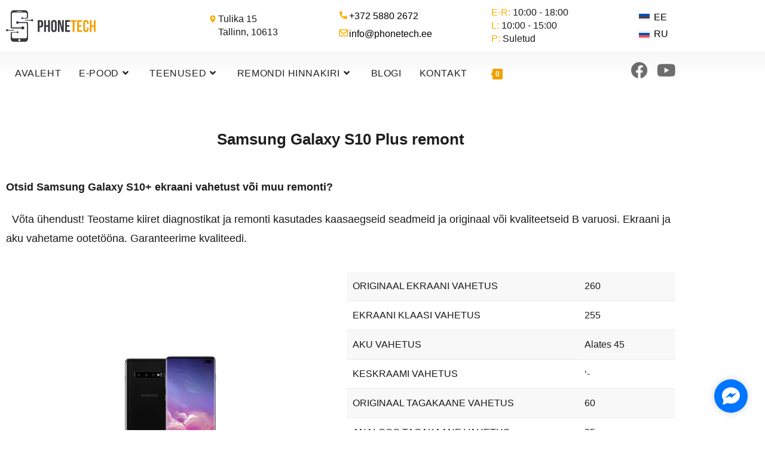

--- FILE ---
content_type: text/html; charset=UTF-8
request_url: https://phonetech.ee/samsung-galaxy-remont/samsung-galaxy-s10-plus-remont/
body_size: 40149
content:
<!DOCTYPE html>
<html class="html" lang="et">
<head>
	<meta charset="UTF-8">
	<link rel="profile" href="https://gmpg.org/xfn/11">

	<meta name='robots' content='index, follow, max-image-preview:large, max-snippet:-1, max-video-preview:-1' />
<meta name="viewport" content="width=device-width, initial-scale=1">
	<!-- This site is optimized with the Yoast SEO plugin v26.8 - https://yoast.com/product/yoast-seo-wordpress/ -->
	<title>Samsung Galaxy S10 Plus / SM-G975F remont - Phonetech Mobiili&auml;ri</title>
	<meta name="description" content="Samsung Galaxy S10 Plus / SM-G975F remont Tallinnas. Ekraani vahetus samal päeval. Aku vahetus tunni jooksul. Mõistlikud hinnad ja kindel kvaliteet." />
	<link rel="canonical" href="https://phonetech.ee/samsung-galaxy-remont/samsung-galaxy-s10-plus-remont/" />
	<meta property="og:locale" content="et_EE" />
	<meta property="og:type" content="article" />
	<meta property="og:title" content="Samsung Galaxy S10 Plus / SM-G975F remont - Phonetech Mobiili&auml;ri" />
	<meta property="og:description" content="Samsung Galaxy S10 Plus / SM-G975F remont Tallinnas. Ekraani vahetus samal päeval. Aku vahetus tunni jooksul. Mõistlikud hinnad ja kindel kvaliteet." />
	<meta property="og:url" content="https://phonetech.ee/samsung-galaxy-remont/samsung-galaxy-s10-plus-remont/" />
	<meta property="og:site_name" content="Phonetech Mobiili&auml;ri" />
	<meta property="article:publisher" content="https://www.facebook.com/PhonetechMobiiliari" />
	<meta property="article:modified_time" content="2023-10-26T18:28:22+00:00" />
	<meta property="og:image" content="https://phonetech.ee/wp-content/uploads/2023/09/Samsung-Galaxy-S10-plus-remont.jpg" />
	<meta property="og:image:width" content="150" />
	<meta property="og:image:height" content="150" />
	<meta property="og:image:type" content="image/jpeg" />
	<meta name="twitter:card" content="summary_large_image" />
	<meta name="twitter:label1" content="Est. reading time" />
	<meta name="twitter:data1" content="1 minut" />
	<script type="application/ld+json" class="yoast-schema-graph">{"@context":"https://schema.org","@graph":[{"@type":"WebPage","@id":"https://phonetech.ee/samsung-galaxy-remont/samsung-galaxy-s10-plus-remont/","url":"https://phonetech.ee/samsung-galaxy-remont/samsung-galaxy-s10-plus-remont/","name":"Samsung Galaxy S10 Plus / SM-G975F remont - Phonetech Mobiili&auml;ri","isPartOf":{"@id":"https://phonetech.ee/#website"},"primaryImageOfPage":{"@id":"https://phonetech.ee/samsung-galaxy-remont/samsung-galaxy-s10-plus-remont/#primaryimage"},"image":{"@id":"https://phonetech.ee/samsung-galaxy-remont/samsung-galaxy-s10-plus-remont/#primaryimage"},"thumbnailUrl":"https://phonetech.ee/wp-content/uploads/2023/09/Samsung-Galaxy-S10-plus-remont.jpg","datePublished":"2023-04-03T13:03:22+00:00","dateModified":"2023-10-26T18:28:22+00:00","description":"Samsung Galaxy S10 Plus / SM-G975F remont Tallinnas. Ekraani vahetus samal päeval. Aku vahetus tunni jooksul. Mõistlikud hinnad ja kindel kvaliteet.","breadcrumb":{"@id":"https://phonetech.ee/samsung-galaxy-remont/samsung-galaxy-s10-plus-remont/#breadcrumb"},"inLanguage":"et","potentialAction":[{"@type":"ReadAction","target":["https://phonetech.ee/samsung-galaxy-remont/samsung-galaxy-s10-plus-remont/"]}]},{"@type":"ImageObject","inLanguage":"et","@id":"https://phonetech.ee/samsung-galaxy-remont/samsung-galaxy-s10-plus-remont/#primaryimage","url":"https://phonetech.ee/wp-content/uploads/2023/09/Samsung-Galaxy-S10-plus-remont.jpg","contentUrl":"https://phonetech.ee/wp-content/uploads/2023/09/Samsung-Galaxy-S10-plus-remont.jpg","width":150,"height":150,"caption":"Samsung Galaxy S10 plus remont"},{"@type":"BreadcrumbList","@id":"https://phonetech.ee/samsung-galaxy-remont/samsung-galaxy-s10-plus-remont/#breadcrumb","itemListElement":[{"@type":"ListItem","position":1,"name":"Avaleht","item":"https://phonetech.ee/nutiseadmete-hooldus/"},{"@type":"ListItem","position":2,"name":"Samsung Galaxy remont","item":"https://phonetech.ee/samsung-galaxy-remont/"},{"@type":"ListItem","position":3,"name":"Samsung Galaxy S10 Plus / SM-G975F remont"}]},{"@type":"WebSite","@id":"https://phonetech.ee/#website","url":"https://phonetech.ee/","name":"Phonetech Mobiiliari","description":"Mobiiltelefonide ja tahvelarvutite remonditeenused Tallinnas","publisher":{"@id":"https://phonetech.ee/#organization"},"potentialAction":[{"@type":"SearchAction","target":{"@type":"EntryPoint","urlTemplate":"https://phonetech.ee/?s={search_term_string}"},"query-input":{"@type":"PropertyValueSpecification","valueRequired":true,"valueName":"search_term_string"}}],"inLanguage":"et"},{"@type":"Organization","@id":"https://phonetech.ee/#organization","name":"Phonetech Mobiiliäri","alternateName":"Phonetech","url":"https://phonetech.ee/","logo":{"@type":"ImageObject","inLanguage":"et","@id":"https://phonetech.ee/#/schema/logo/image/","url":"https://phonetech.ee/wp-content/uploads/2021/03/phonetech-logo-3-1.jpg","contentUrl":"https://phonetech.ee/wp-content/uploads/2021/03/phonetech-logo-3-1.jpg","width":1600,"height":694,"caption":"Phonetech Mobiiliäri"},"image":{"@id":"https://phonetech.ee/#/schema/logo/image/"},"sameAs":["https://www.facebook.com/PhonetechMobiiliari"]}]}</script>
	<!-- / Yoast SEO plugin. -->


<link rel='dns-prefetch' href='//www.googletagmanager.com' />
<link rel="alternate" type="application/rss+xml" title="Phonetech Mobiili&auml;ri &raquo; RSS" href="https://phonetech.ee/feed/" />
<link rel="alternate" type="application/rss+xml" title="Phonetech Mobiili&auml;ri &raquo; Kommentaaride RSS" href="https://phonetech.ee/comments/feed/" />
<link rel="alternate" title="oEmbed (JSON)" type="application/json+oembed" href="https://phonetech.ee/wp-json/oembed/1.0/embed?url=https%3A%2F%2Fphonetech.ee%2Fsamsung-galaxy-remont%2Fsamsung-galaxy-s10-plus-remont%2F" />
<link rel="alternate" title="oEmbed (XML)" type="text/xml+oembed" href="https://phonetech.ee/wp-json/oembed/1.0/embed?url=https%3A%2F%2Fphonetech.ee%2Fsamsung-galaxy-remont%2Fsamsung-galaxy-s10-plus-remont%2F&#038;format=xml" />
<style id='wp-img-auto-sizes-contain-inline-css'>
img:is([sizes=auto i],[sizes^="auto," i]){contain-intrinsic-size:3000px 1500px}
/*# sourceURL=wp-img-auto-sizes-contain-inline-css */
</style>
<link rel='stylesheet' id='fluentform-elementor-widget-css' href='https://phonetech.ee/wp-content/plugins/fluentform/assets/css/fluent-forms-elementor-widget.css?ver=6.1.14' media='all' />
<style id='classic-theme-styles-inline-css'>
/*! This file is auto-generated */
.wp-block-button__link{color:#fff;background-color:#32373c;border-radius:9999px;box-shadow:none;text-decoration:none;padding:calc(.667em + 2px) calc(1.333em + 2px);font-size:1.125em}.wp-block-file__button{background:#32373c;color:#fff;text-decoration:none}
/*# sourceURL=/wp-includes/css/classic-themes.min.css */
</style>
<style id='global-styles-inline-css'>
:root{--wp--preset--aspect-ratio--square: 1;--wp--preset--aspect-ratio--4-3: 4/3;--wp--preset--aspect-ratio--3-4: 3/4;--wp--preset--aspect-ratio--3-2: 3/2;--wp--preset--aspect-ratio--2-3: 2/3;--wp--preset--aspect-ratio--16-9: 16/9;--wp--preset--aspect-ratio--9-16: 9/16;--wp--preset--color--black: #000000;--wp--preset--color--cyan-bluish-gray: #abb8c3;--wp--preset--color--white: #ffffff;--wp--preset--color--pale-pink: #f78da7;--wp--preset--color--vivid-red: #cf2e2e;--wp--preset--color--luminous-vivid-orange: #ff6900;--wp--preset--color--luminous-vivid-amber: #fcb900;--wp--preset--color--light-green-cyan: #7bdcb5;--wp--preset--color--vivid-green-cyan: #00d084;--wp--preset--color--pale-cyan-blue: #8ed1fc;--wp--preset--color--vivid-cyan-blue: #0693e3;--wp--preset--color--vivid-purple: #9b51e0;--wp--preset--gradient--vivid-cyan-blue-to-vivid-purple: linear-gradient(135deg,rgb(6,147,227) 0%,rgb(155,81,224) 100%);--wp--preset--gradient--light-green-cyan-to-vivid-green-cyan: linear-gradient(135deg,rgb(122,220,180) 0%,rgb(0,208,130) 100%);--wp--preset--gradient--luminous-vivid-amber-to-luminous-vivid-orange: linear-gradient(135deg,rgb(252,185,0) 0%,rgb(255,105,0) 100%);--wp--preset--gradient--luminous-vivid-orange-to-vivid-red: linear-gradient(135deg,rgb(255,105,0) 0%,rgb(207,46,46) 100%);--wp--preset--gradient--very-light-gray-to-cyan-bluish-gray: linear-gradient(135deg,rgb(238,238,238) 0%,rgb(169,184,195) 100%);--wp--preset--gradient--cool-to-warm-spectrum: linear-gradient(135deg,rgb(74,234,220) 0%,rgb(151,120,209) 20%,rgb(207,42,186) 40%,rgb(238,44,130) 60%,rgb(251,105,98) 80%,rgb(254,248,76) 100%);--wp--preset--gradient--blush-light-purple: linear-gradient(135deg,rgb(255,206,236) 0%,rgb(152,150,240) 100%);--wp--preset--gradient--blush-bordeaux: linear-gradient(135deg,rgb(254,205,165) 0%,rgb(254,45,45) 50%,rgb(107,0,62) 100%);--wp--preset--gradient--luminous-dusk: linear-gradient(135deg,rgb(255,203,112) 0%,rgb(199,81,192) 50%,rgb(65,88,208) 100%);--wp--preset--gradient--pale-ocean: linear-gradient(135deg,rgb(255,245,203) 0%,rgb(182,227,212) 50%,rgb(51,167,181) 100%);--wp--preset--gradient--electric-grass: linear-gradient(135deg,rgb(202,248,128) 0%,rgb(113,206,126) 100%);--wp--preset--gradient--midnight: linear-gradient(135deg,rgb(2,3,129) 0%,rgb(40,116,252) 100%);--wp--preset--font-size--small: 13px;--wp--preset--font-size--medium: 20px;--wp--preset--font-size--large: 36px;--wp--preset--font-size--x-large: 42px;--wp--preset--spacing--20: 0.44rem;--wp--preset--spacing--30: 0.67rem;--wp--preset--spacing--40: 1rem;--wp--preset--spacing--50: 1.5rem;--wp--preset--spacing--60: 2.25rem;--wp--preset--spacing--70: 3.38rem;--wp--preset--spacing--80: 5.06rem;--wp--preset--shadow--natural: 6px 6px 9px rgba(0, 0, 0, 0.2);--wp--preset--shadow--deep: 12px 12px 50px rgba(0, 0, 0, 0.4);--wp--preset--shadow--sharp: 6px 6px 0px rgba(0, 0, 0, 0.2);--wp--preset--shadow--outlined: 6px 6px 0px -3px rgb(255, 255, 255), 6px 6px rgb(0, 0, 0);--wp--preset--shadow--crisp: 6px 6px 0px rgb(0, 0, 0);}:where(.is-layout-flex){gap: 0.5em;}:where(.is-layout-grid){gap: 0.5em;}body .is-layout-flex{display: flex;}.is-layout-flex{flex-wrap: wrap;align-items: center;}.is-layout-flex > :is(*, div){margin: 0;}body .is-layout-grid{display: grid;}.is-layout-grid > :is(*, div){margin: 0;}:where(.wp-block-columns.is-layout-flex){gap: 2em;}:where(.wp-block-columns.is-layout-grid){gap: 2em;}:where(.wp-block-post-template.is-layout-flex){gap: 1.25em;}:where(.wp-block-post-template.is-layout-grid){gap: 1.25em;}.has-black-color{color: var(--wp--preset--color--black) !important;}.has-cyan-bluish-gray-color{color: var(--wp--preset--color--cyan-bluish-gray) !important;}.has-white-color{color: var(--wp--preset--color--white) !important;}.has-pale-pink-color{color: var(--wp--preset--color--pale-pink) !important;}.has-vivid-red-color{color: var(--wp--preset--color--vivid-red) !important;}.has-luminous-vivid-orange-color{color: var(--wp--preset--color--luminous-vivid-orange) !important;}.has-luminous-vivid-amber-color{color: var(--wp--preset--color--luminous-vivid-amber) !important;}.has-light-green-cyan-color{color: var(--wp--preset--color--light-green-cyan) !important;}.has-vivid-green-cyan-color{color: var(--wp--preset--color--vivid-green-cyan) !important;}.has-pale-cyan-blue-color{color: var(--wp--preset--color--pale-cyan-blue) !important;}.has-vivid-cyan-blue-color{color: var(--wp--preset--color--vivid-cyan-blue) !important;}.has-vivid-purple-color{color: var(--wp--preset--color--vivid-purple) !important;}.has-black-background-color{background-color: var(--wp--preset--color--black) !important;}.has-cyan-bluish-gray-background-color{background-color: var(--wp--preset--color--cyan-bluish-gray) !important;}.has-white-background-color{background-color: var(--wp--preset--color--white) !important;}.has-pale-pink-background-color{background-color: var(--wp--preset--color--pale-pink) !important;}.has-vivid-red-background-color{background-color: var(--wp--preset--color--vivid-red) !important;}.has-luminous-vivid-orange-background-color{background-color: var(--wp--preset--color--luminous-vivid-orange) !important;}.has-luminous-vivid-amber-background-color{background-color: var(--wp--preset--color--luminous-vivid-amber) !important;}.has-light-green-cyan-background-color{background-color: var(--wp--preset--color--light-green-cyan) !important;}.has-vivid-green-cyan-background-color{background-color: var(--wp--preset--color--vivid-green-cyan) !important;}.has-pale-cyan-blue-background-color{background-color: var(--wp--preset--color--pale-cyan-blue) !important;}.has-vivid-cyan-blue-background-color{background-color: var(--wp--preset--color--vivid-cyan-blue) !important;}.has-vivid-purple-background-color{background-color: var(--wp--preset--color--vivid-purple) !important;}.has-black-border-color{border-color: var(--wp--preset--color--black) !important;}.has-cyan-bluish-gray-border-color{border-color: var(--wp--preset--color--cyan-bluish-gray) !important;}.has-white-border-color{border-color: var(--wp--preset--color--white) !important;}.has-pale-pink-border-color{border-color: var(--wp--preset--color--pale-pink) !important;}.has-vivid-red-border-color{border-color: var(--wp--preset--color--vivid-red) !important;}.has-luminous-vivid-orange-border-color{border-color: var(--wp--preset--color--luminous-vivid-orange) !important;}.has-luminous-vivid-amber-border-color{border-color: var(--wp--preset--color--luminous-vivid-amber) !important;}.has-light-green-cyan-border-color{border-color: var(--wp--preset--color--light-green-cyan) !important;}.has-vivid-green-cyan-border-color{border-color: var(--wp--preset--color--vivid-green-cyan) !important;}.has-pale-cyan-blue-border-color{border-color: var(--wp--preset--color--pale-cyan-blue) !important;}.has-vivid-cyan-blue-border-color{border-color: var(--wp--preset--color--vivid-cyan-blue) !important;}.has-vivid-purple-border-color{border-color: var(--wp--preset--color--vivid-purple) !important;}.has-vivid-cyan-blue-to-vivid-purple-gradient-background{background: var(--wp--preset--gradient--vivid-cyan-blue-to-vivid-purple) !important;}.has-light-green-cyan-to-vivid-green-cyan-gradient-background{background: var(--wp--preset--gradient--light-green-cyan-to-vivid-green-cyan) !important;}.has-luminous-vivid-amber-to-luminous-vivid-orange-gradient-background{background: var(--wp--preset--gradient--luminous-vivid-amber-to-luminous-vivid-orange) !important;}.has-luminous-vivid-orange-to-vivid-red-gradient-background{background: var(--wp--preset--gradient--luminous-vivid-orange-to-vivid-red) !important;}.has-very-light-gray-to-cyan-bluish-gray-gradient-background{background: var(--wp--preset--gradient--very-light-gray-to-cyan-bluish-gray) !important;}.has-cool-to-warm-spectrum-gradient-background{background: var(--wp--preset--gradient--cool-to-warm-spectrum) !important;}.has-blush-light-purple-gradient-background{background: var(--wp--preset--gradient--blush-light-purple) !important;}.has-blush-bordeaux-gradient-background{background: var(--wp--preset--gradient--blush-bordeaux) !important;}.has-luminous-dusk-gradient-background{background: var(--wp--preset--gradient--luminous-dusk) !important;}.has-pale-ocean-gradient-background{background: var(--wp--preset--gradient--pale-ocean) !important;}.has-electric-grass-gradient-background{background: var(--wp--preset--gradient--electric-grass) !important;}.has-midnight-gradient-background{background: var(--wp--preset--gradient--midnight) !important;}.has-small-font-size{font-size: var(--wp--preset--font-size--small) !important;}.has-medium-font-size{font-size: var(--wp--preset--font-size--medium) !important;}.has-large-font-size{font-size: var(--wp--preset--font-size--large) !important;}.has-x-large-font-size{font-size: var(--wp--preset--font-size--x-large) !important;}
:where(.wp-block-post-template.is-layout-flex){gap: 1.25em;}:where(.wp-block-post-template.is-layout-grid){gap: 1.25em;}
:where(.wp-block-term-template.is-layout-flex){gap: 1.25em;}:where(.wp-block-term-template.is-layout-grid){gap: 1.25em;}
:where(.wp-block-columns.is-layout-flex){gap: 2em;}:where(.wp-block-columns.is-layout-grid){gap: 2em;}
:root :where(.wp-block-pullquote){font-size: 1.5em;line-height: 1.6;}
/*# sourceURL=global-styles-inline-css */
</style>
<link rel='stylesheet' id='gsb-front-css' href='https://phonetech.ee/wp-content/plugins/sticky-chat-widget/dist/front/css/front.css?ver=1.4.0' media='all' />
<style id='woocommerce-inline-inline-css'>
.woocommerce form .form-row .required { visibility: visible; }
/*# sourceURL=woocommerce-inline-inline-css */
</style>
<link rel='stylesheet' id='wpml-legacy-vertical-list-0-css' href='https://phonetech.ee/wp-content/plugins/sitepress-multilingual-cms/templates/language-switchers/legacy-list-vertical/style.min.css?ver=1' media='all' />
<style id='grw-public-main-css-inline-css'>
.wp-gr,.wp-gr *,.wp-gr ::after,.wp-gr ::before{box-sizing:border-box}.wp-gr{display:block;direction:ltr;font-size:var(--font-size, 16px);font-family:var(--font-family, inherit);font-style:normal;font-weight:400;text-align:start;line-height:normal;overflow:visible;text-decoration:none;list-style-type:disc;box-sizing:border-box;visibility:visible!important}.wp-gr div,.wp-gr span{margin:0;padding:0;color:inherit;font:inherit;line-height:normal;letter-spacing:normal;text-transform:none;text-decoration:none;border:0;background:0 0}.wp-gr a{color:inherit;border:0;text-decoration:none;background:0 0;cursor:pointer}.wp-gr a:focus{outline:0}.wp-gr a:focus-visible{outline:2px solid currentColor;outline-offset:2px}.wp-gr img{display:block;max-width:100%;height:auto;margin:0;padding:0;border:0;line-height:0;vertical-align:middle}.wp-gr i{font-style:normal;font-weight:inherit;margin:0;padding:0;border:0;vertical-align:middle;background:0 0}.wp-gr svg{display:inline-block;width:auto;height:auto;vertical-align:middle;overflow:visible}.wp-gr svg use{opacity:1;visibility:visible}.wp-gr{--card-gap:4px;--rev-gap:4px;--img-size:46px;--media-gap:8px;--media-size:40px;--media-lines:2;--color:#fb8e28;--rev-color:#f4f4f4;--rpi-star-color:var(--star-color, var(--color));--slider-dot-size:8px;--slider-dot-gap:8px;--slider-dots-visible:5;--slider-act-dot-color:var(--color)}.wp-gr .wp-google-based,.wp-gr .wp-google-powered{margin:0!important;padding:0!important;color:var(--head-based-color,#555)!important}.wp-gr .wp-google-powered{color:var(--powered-color,#777)!important;font-size:16px;font-weight:600}.wp-gr .wp-google-powered>span{font-weight:600!important}.wp-gr .grw-img{position:relative!important;min-width:var(--img-size)!important;max-width:var(--img-size)!important;height:var(--img-size)!important;border:none!important;z-index:3!important}.wp-gr .grw-img-wrap{position:relative;min-width:var(--img-size)!important;max-width:var(--img-size)!important;overflow:visible}.wp-gr .grw-img-wrap::before{content:'';position:absolute;top:0;left:0;width:var(--img-size);height:var(--img-size);border-radius:50%;box-shadow:0 0 2px rgba(0,0,0,.12),0 2px 4px rgba(0,0,0,.24)!important;pointer-events:none}.wp-gr .grw-header .grw-img{border-radius:50%}.wp-gr .grw-header.wp-place-center{width:100%!important}.wp-gr .wp-google-name{color:var(--name-color,#333)!important;font-size:100%!important;font-weight:700!important;text-decoration:none!important;white-space:nowrap!important;text-overflow:ellipsis!important;overflow:hidden!important;width:100%!important;text-align:var(--align,start)!important}.wp-gr .grw-header .wp-google-name{width:100%!important;margin:0!important;padding:0!important;font-size:128%!important;white-space:normal!important}.wp-gr .grw-header-inner>.rpi-flx{overflow:hidden!important}.wp-gr a.wp-google-name{color:#427fed!important;text-decoration:none!important}.wp-gr .wp-google-time{color:#555!important;font-size:13px!important;white-space:nowrap!important}.wp-gr .wp-google-text{color:var(--text-color,#222)!important;font-size:15px!important;line-height:24px!important;max-width:100%!important;overflow:hidden!important;white-space:pre-wrap!important;word-break:break-word!important;vertical-align:middle!important}.wp-gr .rpi-stars+.wp-google-text{padding-left:4px!important}.wp-gr .wp-more{display:none}.wp-gr .wp-more-toggle{color:#136aaf!important;cursor:pointer!important;text-decoration:none!important}.wp-gr .wp-google-url{display:block;margin:4px auto!important;color:#136aaf!important;text-align:center!important}.wp-gr.wp-dark .wp-google-name{color:#eee!important}.wp-gr.rpi.wp-dark .wp-google-name a{color:var(--head-based-color,#eee)!important}.wp-gr.wp-dark .wp-google-time{color:#bbb!important}.wp-gr.wp-dark .wp-google-text{color:#ececec!important}.wp-gr.wp-dark .wp-google-powered{color:var(--powered-color,#fff)!important}.wp-gr.wp-dark .wp-google-based{color:var(--head-based-color,#999)!important}.wp-gr:not(.wp-dark) .grw-review-inner.grw-backgnd{background:var(--rev-color)!important}.wp-gr.rpi .wp-google-name{font-size:100%!important}.wp-gr.rpi .grw-hide,.wp-gr.rpi .wp-google-hide{display:none}.wp-gr.rpi .wp-google-name a{color:var(--head-name-color,#333)!important;font-size:18px!important;text-decoration:none!important}.wp-gr.rpi a.wp-google-name{margin:0!important;color:var(--name-color,#154fc1)!important;text-decoration:none!important;white-space:nowrap!important;text-overflow:ellipsis!important}.wp-gr{display:block!important;width:100%!important;margin:0!important;padding:0!important;text-align:left!important;direction:ltr!important;box-sizing:border-box!important}.wp-gr .grw-row{display:-ms-flexbox!important;display:flex!important;flex-wrap:nowrap!important;align-items:center!important;-ms-flex-wrap:nowrap!important;-ms-flex-align:center!important}.grw-row.grw-row-xs{-ms-flex-wrap:wrap!important;flex-wrap:wrap!important}.grw-row-x .grw-header+.grw-content .grw-review,.grw-row-xs .grw-content,.grw-row-xs .grw-header,.grw-row-xs .grw-review{--col:1}.grw-row-xl .grw-header+.grw-content{--col:1.2}.grw-row-l .grw-header+.grw-content{--col:1.25}.grw-row-m .grw-header+.grw-content{--col:1.333333}.grw-row-s .grw-header+.grw-content{--col:1.5}.grw-row-s .grw-header+.grw-content .grw-review,.grw-row-x .grw-header,.grw-row-x .grw-header+.grw-content,.grw-row-x .grw-review{--col:2}.grw-row-m .grw-header+.grw-content .grw-review,.grw-row-s .grw-header,.grw-row-s .grw-review{--col:3}.grw-row-l .grw-review,.grw-row-m .grw-header,.grw-row-m .grw-review{--col:4}.grw-row-l .grw-header,.grw-row-xl .grw-review{--col:5}.grw-row-xl .grw-header{--col:6}.grw-row .grw-content,.grw-row .grw-header{-ms-flex:1 0 calc(100% / var(--col,3))!important;flex:1 0 calc(100% / var(--col,3))!important;width:calc(100% / var(--col,3))!important}.grw-row .grw-review{-ms-flex:1 0 calc((100% - var(--card-gap,16px)*(var(--col,3) - 1))/ var(--col,3))!important;flex:1 0 calc((100% - var(--card-gap,16px)*(var(--col,3) - 1))/ var(--col,3))!important;width:calc((100% - var(--card-gap,16px)*(var(--col,3) - 1))/ var(--col,3))!important}.wp-gr .grw-content{position:relative!important;min-width:0!important}.wp-gr .grw-content-inner{position:relative!important;display:flex!important;align-items:center!important}.wp-gr .grw-review-inner{height:100%!important}.wp-gr .grw-header-inner,.wp-gr .grw-review-inner{position:relative!important;margin:4px!important;padding:16px!important;width:100%!important}.wp-gr .wp-google-list .grw-header-inner{padding:0 0 16px 0!important}.wp-gr .grw-review-inner.grw-round{border-radius:8px!important}.wp-gr .grw-review-inner.grw-shadow{box-shadow:0 0 2px rgba(0,0,0,.12),0 2px 4px rgba(0,0,0,.24)!important}.wp-gr .grw-review-inner>svg{position:absolute!important;top:10px!important;right:10px!important;width:16px!important;height:16px!important}.wp-gr .grw-review{display:flex;position:relative!important;justify-content:center!important;align-items:center!important;flex-shrink:0!important}.wp-gr .grw-review .wp-google-left{display:block!important;overflow:hidden!important;white-space:nowrap!important;text-overflow:ellipsis!important;line-height:24px!important;padding-bottom:2px!important}.wp-gr .grw-review .wp-google-feedback{height:100px!important;overflow-y:auto!important}.wp-gr .grw-scroll::-webkit-scrollbar{width:4px!important}.wp-gr .grw-scroll::-webkit-scrollbar-track{-webkit-box-shadow:inset 0 0 6px rgba(0,0,0,.3)!important;-webkit-border-radius:4px!important;border-radius:4px!important}.wp-gr .grw-scroll::-webkit-scrollbar-thumb{-webkit-border-radius:10px!important;border-radius:10px!important;background:#ccc!important;-webkit-box-shadow:inset 0 0 6px rgba(0,0,0,.5)!important}.wp-gr .wp-google-wr{display:flex;margin:0!important}.wp-gr .wp-google-wr a{color:#fff!important;padding:4px 12px 8px!important;outline:0!important;border-radius:27px!important;background:var(--btn-color,#1f67e7)!important;white-space:nowrap!important;vertical-align:middle!important;opacity:.9!important;text-shadow:1px 1px 0 #888!important;box-shadow:0 0 2px rgba(0,0,0,.12),0 2px 4px rgba(0,0,0,.24)!important;user-select:none!important;transition:all .2s ease-in-out!important}.wp-gr .wp-google-wr a:hover{opacity:.95!important;background:var(--btn-color,#1f67e7)!important;box-shadow:0 0 2px rgba(0,0,0,.12),0 3px 5px rgba(0,0,0,.24)!important}.wp-gr .wp-google-wr a:active{opacity:1!important;background:var(--btn-color,#1f67e7)!important;box-shadow:none!important}.wp-gr .wp-google-wr a svg{display:inline-block;width:16px;height:16px;padding:1px;margin:0 0 0 4px;background:#fff;border-radius:50%}.wp-gr[data-layout=grid] .grw-reviews{display:flex;gap:var(--card-gap,12px);flex-wrap:wrap!important;-ms-flex-wrap:wrap!important}.wp-gr .grw-b{font-weight:700!important;white-space:nowrap!important}.wp-gr .wp-google-reply{font-size:14px!important;margin-top:auto!important;margin-left:6px!important;padding-left:6px!important;border-left:1px solid #999!important;overflow:hidden!important;overflow-y:auto!important;line-height:20px!important;max-height:44px!important}.wp-gr .wp-google-reply>div{display:flex;gap:4px;align-items:center}.wp-gr .wp-google-reply .wp-google-time{font-size:11px!important;white-space:nowrap!important}.wp-gr .wp-google-img{display:flex;flex-wrap:wrap;gap:var(--media-gap);max-height:calc((var(--media-size) + var(--media-gap)) * var(--media-lines) - 2px)!important;overflow-y:auto!important}.wp-gr .wp-google-img img{display:flex;width:var(--media-size)!important;height:var(--media-size)!important;cursor:pointer!important;border-radius:3px!important;box-shadow:0 0 2px rgba(0,0,0,.12),0 2px 4px rgba(0,0,0,.24)!important}.rpi-flx{display:var(--flx,flex)!important;flex-direction:var(--dir,column)!important;gap:var(--gap,2px)!important;align-items:var(--align,flex-start)!important;flex-wrap:var(--wrap,nowrap)!important;overflow:var(--overflow,visible)!important;width:100%!important}.rpi-col16{--dir:column;--gap:16px;--align:flex-start;--overflow:hidden}.rpi-col12{--dir:column;--gap:12px;--align:flex-start;--overflow:hidden}.rpi-col6{--dir:column;--gap:6px;--align:flex-start;--overflow:hidden}.rpi-col8{--dir:column;--gap:8px;--align:flex-start}.rpi-col4{--dir:column;--gap:4px;--align:flex-start}.rpi-row12-center{--dir:row;--gap:12px;--align:center;--overflow:visible}.rpi-row12{--dir:row;--gap:12px;--align:flex-start}:root{--star-gap:2px;--rpi-star-size:20px;--rpi-star-color:#fb8e28;--rpi-star-empty-color:#cccccc;--rpi-icon-scale-google:1.00;--rpi-icon-scale-yelp:0.92;--rpi-icon-scale-fb:1.125;--rpi-yelp-empty-color:#cccccc;--rpi-yelp-five-color:#fb433c;--rpi-yelp-four-color:#ff643d;--rpi-yelp-three-color:#ff8742;--rpi-yelp-two-color:#ffad48;--rpi-yelp-one-color:#ffcc4b;--rpi-yelp-radius:3px;--rpi-fb-color:#fa3e3e;--rpi-fb-radius:3px;--rpi-star-empty:url("data:image/svg+xml;utf8,%3Csvg xmlns='http://www.w3.org/2000/svg' viewBox='0 0 24 24'%3E%3Cpath d='M11.48 3.499a.562.562 0 0 1 1.04 0l2.125 5.111a.563.563 0 0 0 .475.345l5.518.442c.499.04.701.663.321.988l-4.204 3.602a.563.563 0 0 0-.182.557l1.285 5.385a.562.562 0 0 1-.84.61l-4.725-2.885a.562.562 0 0 0-.586 0L6.982 20.54a.562.562 0 0 1-.84-.61l1.285-5.386a.562.562 0 0 0-.182-.557l-4.204-3.602a.562.562 0 0 1 .321-.988l5.518-.442a.563.563 0 0 0 .475-.345L11.48 3.5Z' fill='none' stroke='currentColor' stroke-width='1.5' stroke-linejoin='round'/%3E%3C/svg%3E");--rpi-star-mask:url("data:image/svg+xml;utf8,%3Csvg xmlns='http://www.w3.org/2000/svg' viewBox='0 0 24 24'%3E%3Cpath d='M10.7881 3.21068C11.2364 2.13274 12.7635 2.13273 13.2118 3.21068L15.2938 8.2164L20.6979 8.64964C21.8616 8.74293 22.3335 10.1952 21.4469 10.9547L17.3295 14.4817L18.5874 19.7551C18.8583 20.8908 17.6229 21.7883 16.6266 21.1798L11.9999 18.3538L7.37329 21.1798C6.37697 21.7883 5.14158 20.8908 5.41246 19.7551L6.67038 14.4817L2.55303 10.9547C1.66639 10.1952 2.13826 8.74293 3.302 8.64964L8.70609 8.2164L10.7881 3.21068Z'/%3E%3C/svg%3E")}.rpi-stars .rpi-star{display:none!important}.rpi-star,.rpi-stars-tripadvisor,.rpi-stars-yelp{display:var(--flx,flex);align-items:center;gap:var(--gap,4px);text-align:start;z-index:9}.rpi-star[data-rating]:empty::before{content:attr(data-rating);color:var(--rpi-rating-color,var(--rpi-star-color));font-size:var(--head-grade-fs, 18px);font-weight:var(--head-grade-weight,900)}.rpi-star i{padding:0 2px;cursor:pointer!important;background-color:var(--rpi-star-empty-color)}.rpi-star[data-rating="1"] i:nth-child(-n+1),.rpi-star[data-rating="2"] i:nth-child(-n+2),.rpi-star[data-rating="3"] i:nth-child(-n+3),.rpi-star[data-rating="4"] i:nth-child(-n+4),.rpi-star[data-rating="5"] i:nth-child(-n+5){background-color:var(--rpi-star-color)}.rpi-star:hover i{background-color:var(--rpi-star-color)!important}.rpi-star i:hover~i{background-color:var(--rpi-star-empty-color)!important}.rpi-star i,.rpi-star[data-rating]:empty::after{content:'';width:var(--rpi-star-size)!important;height:var(--rpi-star-size)!important;-webkit-mask-image:var(--rpi-star-mask)!important;-webkit-mask-repeat:no-repeat!important;-webkit-mask-position:center!important;-webkit-mask-size:contain!important;mask-image:var(--rpi-star-mask)!important;mask-repeat:no-repeat!important;mask-position:center!important;mask-size:contain!important}.rpi-star[data-rating]:empty::after{background-color:var(--rpi-star-color)}.rpi-star+.rpi-stars{--stars-offset:1;--stars:calc(var(--stars-max) - var(--stars-offset))}.rpi-stars{--star-size:var(--rpi-star-size, 18px);--star-color:var(--rpi-star-color);--empty:var(--rpi-star-empty);--mask:var(--rpi-star-mask);--stars:5;--icon-scale:1;--rating-scale:0.8;--gap:var(--star-gap, 2px);--stars-w:calc(var(--stars) * (var(--star-size) + var(--star-gap)));--fill:calc((var(--rating) / var(--stars)) * 100%);--bg-size:calc(var(--star-size) * var(--icon-scale));--bg-size-x:calc(var(--bg-size) + var(--star-gap));position:relative!important;display:inline-flex!important;align-items:center!important;align-self:var(--star-align-self,start)!important;width:max-content!important;height:var(--star-size)!important;font-size:calc(var(--star-size) * var(--rating-scale))!important;font-weight:900!important;color:var(--rpi-rating-color,var(--star-color))!important;white-space:nowrap!important;vertical-align:middle!important;padding-right:calc(var(--stars-w) + var(--gap))!important}.rpi-stars:empty{--gap:calc(-1 * (var(--star-gap) / 2 + 1px))}.rpi-stars::before{content:''!important;position:absolute!important;top:50%!important;right:0!important;width:var(--stars-w)!important;height:var(--star-size)!important;transform:translateY(-50%)!important;background-color:var(--star-color)!important;-webkit-mask-image:var(--empty)!important;-webkit-mask-repeat:repeat-x!important;-webkit-mask-position:left center!important;-webkit-mask-size:var(--bg-size-x) var(--bg-size)!important;mask-image:var(--empty)!important;mask-repeat:repeat-x!important;mask-position:left center!important;mask-size:var(--bg-size-x) var(--bg-size)!important}.rpi-stars::after{content:''!important;position:absolute!important;top:50%!important;right:0!important;width:var(--stars-w)!important;height:var(--star-size)!important;transform:translateY(-50%)!important;background-color:var(--star-color)!important;-webkit-mask-image:var(--mask)!important;-webkit-mask-repeat:repeat-x!important;-webkit-mask-position:left center!important;-webkit-mask-size:var(--bg-size-x) var(--bg-size)!important;mask-image:var(--mask)!important;mask-repeat:repeat-x!important;mask-position:left center!important;mask-size:var(--bg-size-x) var(--bg-size)!important;clip-path:inset(0 calc(100% - var(--fill)) 0 0)!important}.rpi-stars-yelp{--icon-scale:var(--rpi-icon-scale-yelp);--empty-color:var(--rpi-yelp-empty-color);--five-color:var(--rpi-yelp-five-color);--four-color:var(--rpi-yelp-four-color);--three-color:var(--rpi-yelp-three-color);--two-color:var(--rpi-yelp-two-color);--one-color:var(--rpi-yelp-one-color);--star-size:var(--rpi-star-size);--rating:0;--gap:4px;--radius:var(--rpi-yelp-radius);display:inline-flex!important;gap:var(--gap)!important;line-height:0!important;vertical-align:top!important}.rpi-stars-yelp i{position:relative!important;display:inline-block!important;font-style:normal!important;flex:0 0 auto!important;width:var(--star-size)!important;height:var(--star-size)!important;border-radius:var(--radius)!important;background-color:var(--empty-color)!important;background-image:linear-gradient(90deg,var(--star-color) 0 calc(var(--fill,0) * 1%),transparent calc(var(--fill,0) * 1%))!important;background-repeat:no-repeat!important;background-size:100% 100%!important;box-sizing:border-box!important}.rpi-stars-yelp i::after{content:''!important;position:absolute!important;inset:0!important;background-color:#fff!important;-webkit-mask-image:var(--rpi-star-mask)!important;-webkit-mask-repeat:no-repeat!important;-webkit-mask-size:calc(70% / var(--icon-scale)) calc(70% / var(--icon-scale))!important;-webkit-mask-position:center!important;mask-image:var(--rpi-star-mask)!important;mask-repeat:no-repeat!important;mask-size:calc(70% / var(--icon-scale)) calc(70% / var(--icon-scale))!important;mask-position:center!important}.rpi-stars-yelp,.rpi-stars-yelp[data-rating]::before{content:attr(data-rating);color:var(--rpi-rating-color,var(--star-color));font-size:var(--head-grade-fs, 18px);font-weight:var(--head-grade-weight,900)}.rpi-stars-yelp i:first-child{--fill:clamp(0, (var(--rating) - 0) * 100, 100)}.rpi-stars-yelp i:nth-child(2){--fill:clamp(0, (var(--rating) - 1) * 100, 100)}.rpi-stars-yelp i:nth-child(3){--fill:clamp(0, (var(--rating) - 2) * 100, 100)}.rpi-stars-yelp i:nth-child(4){--fill:clamp(0, (var(--rating) - 3) * 100, 100)}.rpi-stars-yelp i:nth-child(5){--fill:clamp(0, (var(--rating) - 4) * 100, 100)}.rpi-stars-yelp[data-stars^="1"]{--rating:1.5;--star-color:var(--one-color)}.rpi-stars-yelp[data-stars="1"]{--rating:1}.rpi-stars-yelp[data-stars^="2"]{--rating:2.5;--star-color:var(--two-color)}.rpi-stars-yelp[data-stars="2"]{--rating:2}.rpi-stars-yelp[data-stars^="3"]{--rating:3.5;--star-color:var(--three-color)}.rpi-stars-yelp[data-stars="3"]{--rating:3}.rpi-stars-yelp[data-stars^="4"]{--rating:4.5;--star-color:var(--four-color)}.rpi-stars-yelp[data-stars="4"]{--rating:4}.rpi-stars-yelp[data-stars^="5"]{--rating:5;--star-color:var(--five-color)}.rpi-stars-tripadvisor{--empty-color:#ffffff;--border-color:#5ba672;--fill-color:#5ba672;--rpi-dot-size:var(--rpi-star-size);--rating:0;--gap:4px;--border:3px;display:inline-flex!important;gap:var(--gap)!important;line-height:0!important;vertical-align:top!important}.rpi-stars-tripadvisor i{width:var(--rpi-dot-size)!important;height:var(--rpi-dot-size)!important;display:inline-block!important;position:relative!important;flex:0 0 auto!important;box-sizing:border-box!important;border-radius:999px!important;border:var(--border) solid var(--border-color)!important;background-color:var(--empty-color)!important;background-image:linear-gradient(90deg,var(--fill-color) 0 calc(var(--fill,0) * 1%),transparent calc(var(--fill,0) * 1%))!important;background-repeat:no-repeat!important;background-size:100% 100%!important}.rpi-stars-tripadvisor,.rpi-stars-tripadvisor[data-rating]::before{content:attr(data-rating);color:var(--rpi-rating-color,var(--fill-color));font-size:var(--head-grade-fs, 18px);font-weight:var(--head-grade-weight,900)}.rpi-stars-tripadvisor i:first-child{--fill:clamp(0, (var(--rating) - 0) * 100, 100)}.rpi-stars-tripadvisor i:nth-child(2){--fill:clamp(0, (var(--rating) - 1) * 100, 100)}.rpi-stars-tripadvisor i:nth-child(3){--fill:clamp(0, (var(--rating) - 2) * 100, 100)}.rpi-stars-tripadvisor i:nth-child(4){--fill:clamp(0, (var(--rating) - 3) * 100, 100)}.rpi-stars-tripadvisor i:nth-child(5){--fill:clamp(0, (var(--rating) - 4) * 100, 100)}.rpi-stars-tripadvisor[data-stars^="1"]{--rating:1.5}.rpi-stars-tripadvisor[data-stars="1"]{--rating:1}.rpi-stars-tripadvisor[data-stars^="2"]{--rating:2.5}.rpi-stars-tripadvisor[data-stars="2"]{--rating:2}.rpi-stars-tripadvisor[data-stars^="3"]{--rating:3.5}.rpi-stars-tripadvisor[data-stars="3"]{--rating:3}.rpi-stars-tripadvisor[data-stars^="4"]{--rating:4.5}.rpi-stars-tripadvisor[data-stars="4"]{--rating:4}.rpi-stars-tripadvisor[data-stars^="5"]{--rating:5}.rpi-star-fb{--icon-scale:var(--rpi-icon-scale-fb);--size:var(--rpi-star-size, 18px);--color:var(--rpi-fb-color, #fa3e3e);--radius:var(--rpi-fb-radius, 3px);--tail-w:calc(var(--size) / 3);--tail-h:calc(var(--size) / 3.6);--tail-offset:calc(var(--size) / 4.5);--tail-overlap:1px;--gap:0.25em;--label-scale:0.85;--fb-star:url("data:image/svg+xml;utf8,%3Csvg xmlns='http://www.w3.org/2000/svg' viewBox='0 0 24 24'%3E%3Cpath d='M10.7881 3.21068C11.2364 2.13274 12.7635 2.13273 13.2118 3.21068L15.2938 8.2164L20.6979 8.64964C21.8616 8.74293 22.3335 10.1952 21.4469 10.9547L17.3295 14.4817L18.5874 19.7551C18.8583 20.8908 17.6229 21.7883 16.6266 21.1798L11.9999 18.3538L7.37329 21.1798C6.37697 21.7883 5.14158 20.8908 5.41246 19.7551L6.67038 14.4817L2.55303 10.9547C1.66639 10.1952 2.13826 8.74293 3.302 8.64964L8.70609 8.2164L10.7881 3.21068Z' fill='%23fff'/%3E%3C/svg%3E");position:relative!important;display:inline-flex!important;align-items:center;align-self:var(--star-align-self,start);height:var(--size)!important;width:max-content!important;white-space:nowrap!important;vertical-align:middle!important;font-size:calc(var(--size) * var(--label-scale))!important;line-height:1!important;padding-left:calc(var(--size) + var(--gap))!important}.rpi-star-fb::before{content:''!important;position:absolute!important;left:0!important;top:50%!important;transform:translateY(-50%)!important;width:var(--size)!important;height:var(--size)!important;background-color:var(--color)!important;border-radius:var(--radius)!important;background-image:var(--fb-star)!important;background-repeat:no-repeat!important;background-position:center!important;background-size:calc(70% / var(--icon-scale)) calc(70% / var(--icon-scale))!important}.rpi-star-fb::after{content:''!important;position:absolute!important;left:var(--tail-offset)!important;top:50%!important;width:0!important;height:0!important;transform:translateY(calc(var(--size)/ 2 - var(--tail-overlap)))!important;border-top:var(--tail-h) solid var(--color)!important;border-right:var(--tail-w) solid transparent!important}.rpi-star-fb[data-rating="1"]{--color:#cccccc}:root{--rpi-lt:url("data:image/svg+xml;utf8,%3Csvg xmlns='http://www.w3.org/2000/svg' width='24' height='24' viewBox='0 0 24 24' fill='none' stroke='currentColor' stroke-width='2' stroke-linecap='round' stroke-linejoin='round'%3E%3Cpath d='m15 18-6-6 6-6'%3E%3C/path%3E%3C/svg%3E") no-repeat center/contain;--rpi-gt:url("data:image/svg+xml;utf8,%3Csvg xmlns='http://www.w3.org/2000/svg' width='24' height='24' viewBox='0 0 24 24' fill='none' stroke='currentColor' stroke-width='2' stroke-linecap='round' stroke-linejoin='round'%3E%3Cpath d='m9 18 6-6-6-6'%3E%3C/path%3E%3C/svg%3E") no-repeat center/contain}.rpi{--slider-btn-size:16px;--slider-btn-bg:var(--card-bg, #f5f5f5);--slider-btn-color:#777777;--slider-btn-padding:calc(var(--slider-btn-size) / 2);--slider-btn-bw:1px;--slider-btn-bc:#cccccc;--slider-btn-fs:calc(var(--slider-btn-size) + var(--slider-btn-bw));--slider-btn-shadow:0 2px 6px rgb(0 0 0 / 0.15);--slider-btn-full:calc(var(--slider-btn-size) + (var(--slider-btn-padding) * 2) + (var(--slider-btn-bw) * 2));--slider-btn-offset:0px;--slider-btn-out:calc(var(--slider-btn-full) / 2);--slider-btn-pos:calc(var(--slider-btn-out) + var(--slider-btn-offset));--slider-offset:calc(var(--slider-btn-out))}.rpi .rpi-slides{display:flex!important;flex:1!important;gap:var(--slider-gap,var(--card-gap,8px))!important;flex-wrap:nowrap!important;overflow:hidden!important;overflow-x:auto!important;scroll-snap-type:x mandatory!important;scroll-behavior:var(--rpi-slider-behavior,smooth)!important;-webkit-overflow-scrolling:touch!important;scrollbar-width:none!important}.rpi .rpi-slides::-webkit-scrollbar{display:none!important}.rpi .rpi-slide{overflow:hidden!important;padding:4px 3px!important;scroll-snap-align:start!important;transition:transform .5s!important}.rpi .rpi-slides-bite{--offset:var(--slides-bite-offset, 6px);--alpha:0.2px;--shift:var(--slider-btn-offset);--radius:calc(var(--slider-btn-out) + var(--offset));-webkit-mask:var(--slider-bite,radial-gradient(circle var(--radius) at calc(0% - var(--shift)) 50%,transparent 0,transparent calc(var(--radius) - var(--alpha)),#000 calc(var(--radius) + var(--alpha))),radial-gradient(circle var(--radius) at calc(100% + var(--shift)) 50%,transparent 0,transparent calc(var(--radius) - var(--alpha)),#000 calc(var(--radius) + var(--alpha))),linear-gradient(#000 0 0));-webkit-mask-repeat:no-repeat;-webkit-mask-size:100% 100%;-webkit-mask-composite:source-in,source-in;margin:0 var(--slider-offset,0)}.rpi .rpi-ltgt{--margin:calc(-1 * var(--slider-btn-pos) + var(--slider-offset, 0px));position:var(--slider-btn-position,absolute)!important;padding:var(--slider-btn-padding)!important;border-radius:50%!important;border:var(--slider-btn-bw) solid var(--slider-btn-bc)!important;background-color:var(--slider-btn-bg)!important;box-shadow:var(--slider-btn-shadow)!important;transition:background-color .2s ease-in-out!important;z-index:1!important}.rpi .rpi-ltgt:active{box-shadow:none!important}.rpi .rpi-ltgt.rpi-lt{left:0!important;margin-left:var(--margin)!important}.rpi .rpi-ltgt.rpi-gt{right:0!important;margin-right:var(--margin)!important}.rpi-gt::after,.rpi-lt::before{position:relative!important;content:'';display:block;width:var(--slider-btn-size);height:var(--slider-btn-size);background-color:var(--slider-btn-color)}.rpi-lt::before{-webkit-mask:var(--rpi-lt);mask:var(--rpi-lt)}.rpi-gt::after{-webkit-mask:var(--rpi-gt);mask:var(--rpi-gt)}[dir=rtl] .rpi-gt::after,[dir=rtl] .rpi-lt::before{transform:rotate(180deg)}.rpi .rpi-dots-wrap{position:absolute!important;top:calc(100% - 1px)!important;left:0!important;right:0!important;display:flex!important;justify-content:center!important;margin:0 auto!important;padding-top:var(--slider-dot-padding-top,.5em)!important;max-width:100%!important;width:calc(var(--slider-dots-visible) * var(--slider-dot-size) + (var(--slider-dots-visible) - 1) * var(--slider-dot-gap))!important}.rpi .rpi-dots{display:flex;flex-wrap:nowrap;overflow-x:scroll!important;gap:var(--slider-dot-gap);scrollbar-width:none;scroll-snap-type:x mandatory;-webkit-overflow-scrolling:touch}.rpi-dots .rpi-dot{display:inline-block!important;width:var(--slider-dot-size)!important;height:var(--slider-dot-size)!important;margin:0!important;padding:0!important;opacity:.4!important;vertical-align:middle!important;flex:1 0 auto!important;transform:scale(.6)!important;scroll-snap-align:center!important;border-radius:20px!important;background-color:var(--slider-dot-color,#999)!important}.rpi-dots .rpi-dot:hover{opacity:1!important}.rpi-dots .rpi-dot.active{opacity:1!important;transform:scale(.95)!important;background-color:var(--slider-act-dot-color,#fb8e28)!important}.rpi-dots .rpi-dot.s2{transform:scale(.85)!important}.rpi-dots .rpi-dot.s3{transform:scale(.75)!important}.rpi button{all:revert!important;margin:0!important;padding:0!important;box-shadow:none!important;border-radius:0!important;line-height:1!important;font:inherit!important;color:inherit!important;text-align:center!important;cursor:pointer!important;border:0!important;background:0 0!important;appearance:none!important;-webkit-appearance:none!important;user-select:none!important}.rpi button:focus{outline:0!important}.rpi button:focus-visible{outline:2px solid currentColor!important;outline-offset:2px!important}.rpi-x{position:absolute;top:var(--x-top,6px)!important;right:var(--x-right,8px)!important;display:flex!important;align-items:center;justify-content:center;width:var(--x-width,20px)!important;height:var(--x-height,20px)!important;cursor:pointer;opacity:var(--x-opacity, .65);border-radius:50%;background-color:var(--x-bg,#fafafa);z-index:2147483003}.rpi-x:hover{opacity:1}.rpi-x::after,.rpi-x::before{content:"";position:absolute;display:block;width:var(--x-line-width,12px);height:var(--x-line-height,1px);border-radius:2px;background-color:var(--x-color,#373737)}.rpi-x::before{transform:rotate(45deg)}.rpi-x::after{transform:rotate(-45deg)}.rpi-x.rpi-xa::before{--x-line-width:7px;--x-line-height:7px;top:4px;border-radius:0;border-right:1px solid #373737;border-bottom:1px solid #373737;background-color:transparent}.rpi-x.rpi-xa::after{content:none}.rpi-bubble:after{content:"";position:absolute;top:-8px;left:16px;bottom:auto;border-style:solid;border-width:0 8px 8px;border-color:#fff transparent}.rpi-fade{-webkit-transition:opacity 150ms ease,-webkit-transform 150ms ease;transition:opacity 150ms ease,-webkit-transform 150ms ease;transition:transform 150ms ease,opacity 150ms ease;transition:transform 150ms ease,opacity 150ms ease,-webkit-transform 150ms ease}.rpi-lightbox-wrap{--x-top:15px;--x-right:15px;--x-bg:none;--x-color:#ececec;--x-line-width:25px;--x-line-height:3px;--x-opacity:1}.rpi-lightbox{--x-top:15px;--x-right:15px;--x-bg:none;--x-color:#ececec;--x-line-width:25px;--x-line-height:3px;--x-opacity:1;position:fixed;top:0;left:0;right:0;bottom:0;display:flex;align-items:center;justify-content:center;flex-wrap:wrap;width:100%;height:100%;max-width:100%;color:#333;text-align:left;z-index:2147483003;user-select:none;background-color:rgba(0,0,0,.6);transition:all .3s ease-out}.rpi-lightbox-inner{width:95%;max-width:1200px;height:100%;max-height:calc(100vh - 80px);max-height:calc(100dvh - 80px)}@supports (container-type:inline-size){.rpi-lightbox-xxx{container-name:lightbox;container-type:inline-size}}.rpi-lightbox-xxx{position:relative;height:100%;border:none;overflow:auto;border-radius:4px;-webkit-overflow-scrolling:touch}.rpi-lightbox-content{position:relative;display:flex;flex-direction:row;justify-content:flex-start;color:#000;height:100%;flex-direction:row;border-radius:4px;background-color:#fff}.rpi-lightbox-media{position:relative;display:flex;justify-content:center;flex:2;align-items:center;width:100%;height:100%;overflow:hidden;padding-bottom:0;background-color:#000}.rpi-lightbox-btn{position:absolute;display:flex;width:30px;height:30px;font-size:36px;line-height:22px;justify-content:center;z-index:1;cursor:pointer;border-radius:50%;background-color:rgba(214,214,214,.7);transition:background .3s ease-in-out}.rpi-lightbox-btn:hover{background:#e1e1e1}.rpi-lightbox-prev{left:8px}.rpi-lightbox-next{right:8px}.rpi-lightbox-prev::before{content:'‹'}.rpi-lightbox-next::before{content:'›'}.rpi-lightbox-media img{position:relative;display:block;width:100%;height:100%;max-width:100%;max-height:100%;opacity:1;object-fit:contain;border-radius:inherit;transition:opacity .3s ease-in-out}.rpi-lightbox-review{display:flex;flex-direction:column;flex:1;height:100%;font-size:15px;color:#000;padding:0}@supports (container-type:inline-size){@container lightbox (width < 480px){.rpi-lightbox-xxx .rpi-lightbox-content{flex-direction:column}}}@media(max-width:480px){.rpi-lightbox-xxx .rpi-lightbox-content{flex-direction:column}}
/*# sourceURL=grw-public-main-css-inline-css */
</style>
<link rel='stylesheet' id='happy-icons-css' href='https://phonetech.ee/wp-content/plugins/happy-elementor-addons/assets/fonts/style.min.css?ver=3.20.8' media='all' />
<link rel='stylesheet' id='oceanwp-woo-mini-cart-css' href='https://phonetech.ee/wp-content/themes/oceanwp/assets/css/woo/woo-mini-cart.min.css?ver=6.9' media='all' />
<link rel='stylesheet' id='oceanwp-style-css' href='https://phonetech.ee/wp-content/themes/oceanwp/assets/css/style.min.css?ver=4.1.4' media='all' />
<link rel='stylesheet' id='elementor-icons-css' href='https://phonetech.ee/wp-content/plugins/elementor/assets/lib/eicons/css/elementor-icons.min.css?ver=5.46.0' media='all' />
<link rel='stylesheet' id='elementor-frontend-css' href='https://phonetech.ee/wp-content/plugins/elementor/assets/css/frontend.min.css?ver=3.34.3' media='all' />
<style id='elementor-frontend-inline-css'>
.elementor-bc-flex-widget .elementor-423 .elementor-element.elementor-element-a225304.elementor-column .elementor-widget-wrap{align-items:center;}.elementor-423 .elementor-element.elementor-element-a225304.elementor-column.elementor-element[data-element_type="column"] > .elementor-widget-wrap.elementor-element-populated{align-content:center;align-items:center;}.elementor-423 .elementor-element.elementor-element-a225304 > .elementor-widget-wrap > .elementor-widget:not(.elementor-widget__width-auto):not(.elementor-widget__width-initial):not(:last-child):not(.elementor-absolute){margin-block-end:20px;}.elementor-423 .elementor-element.elementor-element-a225304 > .elementor-element-populated{border-style:none;}.elementor-423 .elementor-element.elementor-element-a225304:hover > .elementor-element-populated{border-style:none;}.elementor-423 .elementor-element.elementor-element-6e2293c{text-align:start;}.elementor-423 .elementor-element.elementor-element-6e2293c img{width:150px;height:53px;}.elementor-bc-flex-widget .elementor-423 .elementor-element.elementor-element-1e13271.elementor-column .elementor-widget-wrap{align-items:center;}.elementor-423 .elementor-element.elementor-element-1e13271.elementor-column.elementor-element[data-element_type="column"] > .elementor-widget-wrap.elementor-element-populated{align-content:center;align-items:center;}.elementor-bc-flex-widget .elementor-423 .elementor-element.elementor-element-6aadeeb.elementor-column .elementor-widget-wrap{align-items:center;}.elementor-423 .elementor-element.elementor-element-6aadeeb.elementor-column.elementor-element[data-element_type="column"] > .elementor-widget-wrap.elementor-element-populated{align-content:center;align-items:center;}.elementor-bc-flex-widget .elementor-423 .elementor-element.elementor-element-fac5212.elementor-column .elementor-widget-wrap{align-items:center;}.elementor-423 .elementor-element.elementor-element-fac5212.elementor-column.elementor-element[data-element_type="column"] > .elementor-widget-wrap.elementor-element-populated{align-content:center;align-items:center;}.elementor-bc-flex-widget .elementor-423 .elementor-element.elementor-element-5b71478.elementor-column .elementor-widget-wrap{align-items:center;}.elementor-423 .elementor-element.elementor-element-5b71478.elementor-column.elementor-element[data-element_type="column"] > .elementor-widget-wrap.elementor-element-populated{align-content:center;align-items:center;}.elementor-423 .elementor-element.elementor-element-5b71478.elementor-column > .elementor-widget-wrap{justify-content:center;}.elementor-423 .elementor-element.elementor-element-c91f19c{width:var( --container-widget-width, 123.998% );max-width:123.998%;--container-widget-width:123.998%;--container-widget-flex-grow:0;--e-icon-list-icon-size:16px;--icon-vertical-offset:0px;}.elementor-423 .elementor-element.elementor-element-c91f19c .elementor-icon-list-icon i{color:#F1A100;transition:color 0.3s;}.elementor-423 .elementor-element.elementor-element-c91f19c .elementor-icon-list-icon svg{fill:#F1A100;transition:fill 0.3s;}.elementor-423 .elementor-element.elementor-element-c91f19c .elementor-icon-list-item:hover .elementor-icon-list-icon i{color:#D79003;}.elementor-423 .elementor-element.elementor-element-c91f19c .elementor-icon-list-item:hover .elementor-icon-list-icon svg{fill:#D79003;}.elementor-423 .elementor-element.elementor-element-c91f19c .elementor-icon-list-item > .elementor-icon-list-text, .elementor-423 .elementor-element.elementor-element-c91f19c .elementor-icon-list-item > a{font-size:15px;line-height:1.5em;}.elementor-423 .elementor-element.elementor-element-c91f19c .elementor-icon-list-text{color:var( --e-global-color-1e4f271f );transition:color 0.3s;}.elementor-423 .elementor-element.elementor-element-600c61e > .elementor-widget-container{margin:0px 0px 0px 0px;padding:0px 0px 0px 0px;}.elementor-423 .elementor-element.elementor-element-d3d8cd0 > .elementor-container > .elementor-column > .elementor-widget-wrap{align-content:center;align-items:center;}.elementor-423 .elementor-element.elementor-element-d3d8cd0:not(.elementor-motion-effects-element-type-background), .elementor-423 .elementor-element.elementor-element-d3d8cd0 > .elementor-motion-effects-container > .elementor-motion-effects-layer{background-color:rgba(247, 247, 247, 0);}.elementor-423 .elementor-element.elementor-element-d3d8cd0{transition:background 0.3s, border 0.3s, border-radius 0.3s, box-shadow 0.3s;padding:0px 0px 0px 0px;}.elementor-423 .elementor-element.elementor-element-d3d8cd0 > .elementor-background-overlay{transition:background 0.3s, border-radius 0.3s, opacity 0.3s;}.elementor-423 .elementor-element.elementor-element-af3a466{width:var( --container-widget-width, 100% );max-width:100%;--container-widget-width:100%;--container-widget-flex-grow:0;align-self:center;}.elementor-423 .elementor-element.elementor-element-af3a466 > .elementor-widget-container{margin:0px 0px 0px 0px;padding:0px 0px 0px 0px;}.elementor-423 .elementor-element.elementor-element-af3a466 .custom-header-nav #site-navigation-wrap, .elementor-423 .elementor-element.elementor-element-af3a466 .custom-header-nav .fs-dropdown-menu, .elementor-423 .elementor-element.elementor-element-af3a466 .custom-header-nav .oceanwp-mobile-menu-icon{text-align:left;}.elementor-423 .elementor-element.elementor-element-af3a466 #site-navigation-wrap .dropdown-menu > li > a,.elementor-423 .elementor-element.elementor-element-af3a466 .oceanwp-mobile-menu-icon a.mobile-menu{border-style:none;}.elementor-423 .elementor-element.elementor-element-4c7f853.elementor-column > .elementor-widget-wrap{justify-content:flex-end;}.elementor-423 .elementor-element.elementor-element-e37d7d6 > .elementor-widget-container{margin:0px 0px 0px 0px;padding:0px 0px 0px 0px;}.elementor-423 .elementor-element.elementor-element-fa37e92{--grid-template-columns:repeat(0, auto);--icon-size:28px;--grid-column-gap:13px;--grid-row-gap:0px;}.elementor-423 .elementor-element.elementor-element-fa37e92 .elementor-widget-container{text-align:right;}.elementor-423 .elementor-element.elementor-element-fa37e92 .elementor-social-icon{background-color:#F1A10000;--icon-padding:0em;}.elementor-423 .elementor-element.elementor-element-fa37e92 .elementor-social-icon i{color:#6D6D6D;}.elementor-423 .elementor-element.elementor-element-fa37e92 .elementor-social-icon svg{fill:#6D6D6D;}.elementor-423 .elementor-element.elementor-element-fa37e92 .elementor-social-icon:hover i{color:var( --e-global-color-1e4f271f );}.elementor-423 .elementor-element.elementor-element-fa37e92 .elementor-social-icon:hover svg{fill:var( --e-global-color-1e4f271f );}@media(max-width:1024px){.elementor-423 .elementor-element.elementor-element-c91f19c{--e-icon-list-icon-size:15px;}.elementor-423 .elementor-element.elementor-element-c91f19c .elementor-icon-list-item > .elementor-icon-list-text, .elementor-423 .elementor-element.elementor-element-c91f19c .elementor-icon-list-item > a{font-size:14px;}.elementor-423 .elementor-element.elementor-element-600c61e{width:100%;max-width:100%;}.elementor-423 .elementor-element.elementor-element-e37d7d6{width:100%;max-width:100%;}}@media(max-width:767px){.elementor-423 .elementor-element.elementor-element-567abad{padding:10px 0px 10px 0px;}.elementor-423 .elementor-element.elementor-element-a225304{width:50%;}.elementor-423 .elementor-element.elementor-element-6e2293c{width:var( --container-widget-width, 169px );max-width:169px;--container-widget-width:169px;--container-widget-flex-grow:0;}.elementor-423 .elementor-element.elementor-element-6e2293c img{width:150px;}.elementor-423 .elementor-element.elementor-element-5b71478{width:50%;}.elementor-423 .elementor-element.elementor-element-c91f19c{--container-widget-width:149px;--container-widget-flex-grow:0;width:var( --container-widget-width, 149px );max-width:149px;}.elementor-423 .elementor-element.elementor-element-600c61e{width:auto;max-width:auto;}.elementor-423 .elementor-element.elementor-element-46668e9{width:48%;}.elementor-423 .elementor-element.elementor-element-af3a466 .custom-header-nav #site-navigation-wrap, .elementor-423 .elementor-element.elementor-element-af3a466 .custom-header-nav .fs-dropdown-menu, .elementor-423 .elementor-element.elementor-element-af3a466 .custom-header-nav .oceanwp-mobile-menu-icon{text-align:left;}.elementor-423 .elementor-element.elementor-element-4c7f853{width:52%;}.elementor-423 .elementor-element.elementor-element-e37d7d6{width:auto;max-width:auto;}}@media(min-width:768px){.elementor-423 .elementor-element.elementor-element-a225304{width:29.59%;}.elementor-423 .elementor-element.elementor-element-1e13271{width:19.159%;}.elementor-423 .elementor-element.elementor-element-6aadeeb{width:22.491%;}.elementor-423 .elementor-element.elementor-element-fac5212{width:20.71%;}.elementor-423 .elementor-element.elementor-element-5b71478{width:8%;}.elementor-423 .elementor-element.elementor-element-46668e9{width:79.912%;}.elementor-423 .elementor-element.elementor-element-4c7f853{width:20.044%;}}@media(max-width:1024px) and (min-width:768px){.elementor-423 .elementor-element.elementor-element-a225304{width:21%;}.elementor-423 .elementor-element.elementor-element-1e13271{width:17%;}.elementor-423 .elementor-element.elementor-element-6aadeeb{width:22%;}.elementor-423 .elementor-element.elementor-element-fac5212{width:22%;}.elementor-423 .elementor-element.elementor-element-5b71478{width:16%;}.elementor-423 .elementor-element.elementor-element-46668e9{width:80%;}.elementor-423 .elementor-element.elementor-element-4c7f853{width:20%;}}/* Start custom CSS for html, class: .elementor-element-5bc8898 */.hours-label {
  color: #ffae00;
}/* End custom CSS */
/* Start custom CSS for section, class: .elementor-element-567abad */.contact-block {
  display: flex;
  flex-wrap: wrap;
  gap: 40px;
  align-items: center;
  font-family: system-ui, -apple-system, BlinkMacSystemFont, "Segoe UI", sans-serif;
}

.contact-block__col {
  display: flex;
}

.contact-item {
  display: flex;
  gap: 10px;
  align-items: flex-start;
}

.contact-item__icon {
  margin-top: 2px;
}

.contact-item__icon svg {
  fill: #ffae00; /* оранжевые иконки */
}

.contact-item__link {
  text-decoration: none;
  color: #000;
}

.contact-item__link:hover {
  text-decoration: underline;
}

.contact-item__text div {
  line-height: 1.4;
}

/* адаптив под мобильный */
@media (max-width: 768px) {
  .contact-block {
    flex-direction: column;
    align-items: flex-start;
    gap: 16px;
  }
}/* End custom CSS */
/* Start custom CSS for shortcode, class: .elementor-element-e37d7d6 */.elementor-423 .elementor-element.elementor-element-e37d7d6{margin:0 !important}/* End custom CSS */
@-webkit-keyframes ha_fadeIn{0%{opacity:0}to{opacity:1}}@keyframes ha_fadeIn{0%{opacity:0}to{opacity:1}}@-webkit-keyframes ha_zoomIn{0%{opacity:0;-webkit-transform:scale3d(.3,.3,.3);transform:scale3d(.3,.3,.3)}50%{opacity:1}}@keyframes ha_zoomIn{0%{opacity:0;-webkit-transform:scale3d(.3,.3,.3);transform:scale3d(.3,.3,.3)}50%{opacity:1}}@-webkit-keyframes ha_rollIn{0%{opacity:0;-webkit-transform:translate3d(-100%,0,0) rotate3d(0,0,1,-120deg);transform:translate3d(-100%,0,0) rotate3d(0,0,1,-120deg)}to{opacity:1}}@keyframes ha_rollIn{0%{opacity:0;-webkit-transform:translate3d(-100%,0,0) rotate3d(0,0,1,-120deg);transform:translate3d(-100%,0,0) rotate3d(0,0,1,-120deg)}to{opacity:1}}@-webkit-keyframes ha_bounce{0%,20%,53%,to{-webkit-animation-timing-function:cubic-bezier(.215,.61,.355,1);animation-timing-function:cubic-bezier(.215,.61,.355,1)}40%,43%{-webkit-transform:translate3d(0,-30px,0) scaleY(1.1);transform:translate3d(0,-30px,0) scaleY(1.1);-webkit-animation-timing-function:cubic-bezier(.755,.05,.855,.06);animation-timing-function:cubic-bezier(.755,.05,.855,.06)}70%{-webkit-transform:translate3d(0,-15px,0) scaleY(1.05);transform:translate3d(0,-15px,0) scaleY(1.05);-webkit-animation-timing-function:cubic-bezier(.755,.05,.855,.06);animation-timing-function:cubic-bezier(.755,.05,.855,.06)}80%{-webkit-transition-timing-function:cubic-bezier(.215,.61,.355,1);transition-timing-function:cubic-bezier(.215,.61,.355,1);-webkit-transform:translate3d(0,0,0) scaleY(.95);transform:translate3d(0,0,0) scaleY(.95)}90%{-webkit-transform:translate3d(0,-4px,0) scaleY(1.02);transform:translate3d(0,-4px,0) scaleY(1.02)}}@keyframes ha_bounce{0%,20%,53%,to{-webkit-animation-timing-function:cubic-bezier(.215,.61,.355,1);animation-timing-function:cubic-bezier(.215,.61,.355,1)}40%,43%{-webkit-transform:translate3d(0,-30px,0) scaleY(1.1);transform:translate3d(0,-30px,0) scaleY(1.1);-webkit-animation-timing-function:cubic-bezier(.755,.05,.855,.06);animation-timing-function:cubic-bezier(.755,.05,.855,.06)}70%{-webkit-transform:translate3d(0,-15px,0) scaleY(1.05);transform:translate3d(0,-15px,0) scaleY(1.05);-webkit-animation-timing-function:cubic-bezier(.755,.05,.855,.06);animation-timing-function:cubic-bezier(.755,.05,.855,.06)}80%{-webkit-transition-timing-function:cubic-bezier(.215,.61,.355,1);transition-timing-function:cubic-bezier(.215,.61,.355,1);-webkit-transform:translate3d(0,0,0) scaleY(.95);transform:translate3d(0,0,0) scaleY(.95)}90%{-webkit-transform:translate3d(0,-4px,0) scaleY(1.02);transform:translate3d(0,-4px,0) scaleY(1.02)}}@-webkit-keyframes ha_bounceIn{0%,20%,40%,60%,80%,to{-webkit-animation-timing-function:cubic-bezier(.215,.61,.355,1);animation-timing-function:cubic-bezier(.215,.61,.355,1)}0%{opacity:0;-webkit-transform:scale3d(.3,.3,.3);transform:scale3d(.3,.3,.3)}20%{-webkit-transform:scale3d(1.1,1.1,1.1);transform:scale3d(1.1,1.1,1.1)}40%{-webkit-transform:scale3d(.9,.9,.9);transform:scale3d(.9,.9,.9)}60%{opacity:1;-webkit-transform:scale3d(1.03,1.03,1.03);transform:scale3d(1.03,1.03,1.03)}80%{-webkit-transform:scale3d(.97,.97,.97);transform:scale3d(.97,.97,.97)}to{opacity:1}}@keyframes ha_bounceIn{0%,20%,40%,60%,80%,to{-webkit-animation-timing-function:cubic-bezier(.215,.61,.355,1);animation-timing-function:cubic-bezier(.215,.61,.355,1)}0%{opacity:0;-webkit-transform:scale3d(.3,.3,.3);transform:scale3d(.3,.3,.3)}20%{-webkit-transform:scale3d(1.1,1.1,1.1);transform:scale3d(1.1,1.1,1.1)}40%{-webkit-transform:scale3d(.9,.9,.9);transform:scale3d(.9,.9,.9)}60%{opacity:1;-webkit-transform:scale3d(1.03,1.03,1.03);transform:scale3d(1.03,1.03,1.03)}80%{-webkit-transform:scale3d(.97,.97,.97);transform:scale3d(.97,.97,.97)}to{opacity:1}}@-webkit-keyframes ha_flipInX{0%{opacity:0;-webkit-transform:perspective(400px) rotate3d(1,0,0,90deg);transform:perspective(400px) rotate3d(1,0,0,90deg);-webkit-animation-timing-function:ease-in;animation-timing-function:ease-in}40%{-webkit-transform:perspective(400px) rotate3d(1,0,0,-20deg);transform:perspective(400px) rotate3d(1,0,0,-20deg);-webkit-animation-timing-function:ease-in;animation-timing-function:ease-in}60%{opacity:1;-webkit-transform:perspective(400px) rotate3d(1,0,0,10deg);transform:perspective(400px) rotate3d(1,0,0,10deg)}80%{-webkit-transform:perspective(400px) rotate3d(1,0,0,-5deg);transform:perspective(400px) rotate3d(1,0,0,-5deg)}}@keyframes ha_flipInX{0%{opacity:0;-webkit-transform:perspective(400px) rotate3d(1,0,0,90deg);transform:perspective(400px) rotate3d(1,0,0,90deg);-webkit-animation-timing-function:ease-in;animation-timing-function:ease-in}40%{-webkit-transform:perspective(400px) rotate3d(1,0,0,-20deg);transform:perspective(400px) rotate3d(1,0,0,-20deg);-webkit-animation-timing-function:ease-in;animation-timing-function:ease-in}60%{opacity:1;-webkit-transform:perspective(400px) rotate3d(1,0,0,10deg);transform:perspective(400px) rotate3d(1,0,0,10deg)}80%{-webkit-transform:perspective(400px) rotate3d(1,0,0,-5deg);transform:perspective(400px) rotate3d(1,0,0,-5deg)}}@-webkit-keyframes ha_flipInY{0%{opacity:0;-webkit-transform:perspective(400px) rotate3d(0,1,0,90deg);transform:perspective(400px) rotate3d(0,1,0,90deg);-webkit-animation-timing-function:ease-in;animation-timing-function:ease-in}40%{-webkit-transform:perspective(400px) rotate3d(0,1,0,-20deg);transform:perspective(400px) rotate3d(0,1,0,-20deg);-webkit-animation-timing-function:ease-in;animation-timing-function:ease-in}60%{opacity:1;-webkit-transform:perspective(400px) rotate3d(0,1,0,10deg);transform:perspective(400px) rotate3d(0,1,0,10deg)}80%{-webkit-transform:perspective(400px) rotate3d(0,1,0,-5deg);transform:perspective(400px) rotate3d(0,1,0,-5deg)}}@keyframes ha_flipInY{0%{opacity:0;-webkit-transform:perspective(400px) rotate3d(0,1,0,90deg);transform:perspective(400px) rotate3d(0,1,0,90deg);-webkit-animation-timing-function:ease-in;animation-timing-function:ease-in}40%{-webkit-transform:perspective(400px) rotate3d(0,1,0,-20deg);transform:perspective(400px) rotate3d(0,1,0,-20deg);-webkit-animation-timing-function:ease-in;animation-timing-function:ease-in}60%{opacity:1;-webkit-transform:perspective(400px) rotate3d(0,1,0,10deg);transform:perspective(400px) rotate3d(0,1,0,10deg)}80%{-webkit-transform:perspective(400px) rotate3d(0,1,0,-5deg);transform:perspective(400px) rotate3d(0,1,0,-5deg)}}@-webkit-keyframes ha_swing{20%{-webkit-transform:rotate3d(0,0,1,15deg);transform:rotate3d(0,0,1,15deg)}40%{-webkit-transform:rotate3d(0,0,1,-10deg);transform:rotate3d(0,0,1,-10deg)}60%{-webkit-transform:rotate3d(0,0,1,5deg);transform:rotate3d(0,0,1,5deg)}80%{-webkit-transform:rotate3d(0,0,1,-5deg);transform:rotate3d(0,0,1,-5deg)}}@keyframes ha_swing{20%{-webkit-transform:rotate3d(0,0,1,15deg);transform:rotate3d(0,0,1,15deg)}40%{-webkit-transform:rotate3d(0,0,1,-10deg);transform:rotate3d(0,0,1,-10deg)}60%{-webkit-transform:rotate3d(0,0,1,5deg);transform:rotate3d(0,0,1,5deg)}80%{-webkit-transform:rotate3d(0,0,1,-5deg);transform:rotate3d(0,0,1,-5deg)}}@-webkit-keyframes ha_slideInDown{0%{visibility:visible;-webkit-transform:translate3d(0,-100%,0);transform:translate3d(0,-100%,0)}}@keyframes ha_slideInDown{0%{visibility:visible;-webkit-transform:translate3d(0,-100%,0);transform:translate3d(0,-100%,0)}}@-webkit-keyframes ha_slideInUp{0%{visibility:visible;-webkit-transform:translate3d(0,100%,0);transform:translate3d(0,100%,0)}}@keyframes ha_slideInUp{0%{visibility:visible;-webkit-transform:translate3d(0,100%,0);transform:translate3d(0,100%,0)}}@-webkit-keyframes ha_slideInLeft{0%{visibility:visible;-webkit-transform:translate3d(-100%,0,0);transform:translate3d(-100%,0,0)}}@keyframes ha_slideInLeft{0%{visibility:visible;-webkit-transform:translate3d(-100%,0,0);transform:translate3d(-100%,0,0)}}@-webkit-keyframes ha_slideInRight{0%{visibility:visible;-webkit-transform:translate3d(100%,0,0);transform:translate3d(100%,0,0)}}@keyframes ha_slideInRight{0%{visibility:visible;-webkit-transform:translate3d(100%,0,0);transform:translate3d(100%,0,0)}}.ha_fadeIn{-webkit-animation-name:ha_fadeIn;animation-name:ha_fadeIn}.ha_zoomIn{-webkit-animation-name:ha_zoomIn;animation-name:ha_zoomIn}.ha_rollIn{-webkit-animation-name:ha_rollIn;animation-name:ha_rollIn}.ha_bounce{-webkit-transform-origin:center bottom;-ms-transform-origin:center bottom;transform-origin:center bottom;-webkit-animation-name:ha_bounce;animation-name:ha_bounce}.ha_bounceIn{-webkit-animation-name:ha_bounceIn;animation-name:ha_bounceIn;-webkit-animation-duration:.75s;-webkit-animation-duration:calc(var(--animate-duration)*.75);animation-duration:.75s;animation-duration:calc(var(--animate-duration)*.75)}.ha_flipInX,.ha_flipInY{-webkit-animation-name:ha_flipInX;animation-name:ha_flipInX;-webkit-backface-visibility:visible!important;backface-visibility:visible!important}.ha_flipInY{-webkit-animation-name:ha_flipInY;animation-name:ha_flipInY}.ha_swing{-webkit-transform-origin:top center;-ms-transform-origin:top center;transform-origin:top center;-webkit-animation-name:ha_swing;animation-name:ha_swing}.ha_slideInDown{-webkit-animation-name:ha_slideInDown;animation-name:ha_slideInDown}.ha_slideInUp{-webkit-animation-name:ha_slideInUp;animation-name:ha_slideInUp}.ha_slideInLeft{-webkit-animation-name:ha_slideInLeft;animation-name:ha_slideInLeft}.ha_slideInRight{-webkit-animation-name:ha_slideInRight;animation-name:ha_slideInRight}.ha-css-transform-yes{-webkit-transition-duration:var(--ha-tfx-transition-duration, .2s);transition-duration:var(--ha-tfx-transition-duration, .2s);-webkit-transition-property:-webkit-transform;transition-property:transform;transition-property:transform,-webkit-transform;-webkit-transform:translate(var(--ha-tfx-translate-x, 0),var(--ha-tfx-translate-y, 0)) scale(var(--ha-tfx-scale-x, 1),var(--ha-tfx-scale-y, 1)) skew(var(--ha-tfx-skew-x, 0),var(--ha-tfx-skew-y, 0)) rotateX(var(--ha-tfx-rotate-x, 0)) rotateY(var(--ha-tfx-rotate-y, 0)) rotateZ(var(--ha-tfx-rotate-z, 0));transform:translate(var(--ha-tfx-translate-x, 0),var(--ha-tfx-translate-y, 0)) scale(var(--ha-tfx-scale-x, 1),var(--ha-tfx-scale-y, 1)) skew(var(--ha-tfx-skew-x, 0),var(--ha-tfx-skew-y, 0)) rotateX(var(--ha-tfx-rotate-x, 0)) rotateY(var(--ha-tfx-rotate-y, 0)) rotateZ(var(--ha-tfx-rotate-z, 0))}.ha-css-transform-yes:hover{-webkit-transform:translate(var(--ha-tfx-translate-x-hover, var(--ha-tfx-translate-x, 0)),var(--ha-tfx-translate-y-hover, var(--ha-tfx-translate-y, 0))) scale(var(--ha-tfx-scale-x-hover, var(--ha-tfx-scale-x, 1)),var(--ha-tfx-scale-y-hover, var(--ha-tfx-scale-y, 1))) skew(var(--ha-tfx-skew-x-hover, var(--ha-tfx-skew-x, 0)),var(--ha-tfx-skew-y-hover, var(--ha-tfx-skew-y, 0))) rotateX(var(--ha-tfx-rotate-x-hover, var(--ha-tfx-rotate-x, 0))) rotateY(var(--ha-tfx-rotate-y-hover, var(--ha-tfx-rotate-y, 0))) rotateZ(var(--ha-tfx-rotate-z-hover, var(--ha-tfx-rotate-z, 0)));transform:translate(var(--ha-tfx-translate-x-hover, var(--ha-tfx-translate-x, 0)),var(--ha-tfx-translate-y-hover, var(--ha-tfx-translate-y, 0))) scale(var(--ha-tfx-scale-x-hover, var(--ha-tfx-scale-x, 1)),var(--ha-tfx-scale-y-hover, var(--ha-tfx-scale-y, 1))) skew(var(--ha-tfx-skew-x-hover, var(--ha-tfx-skew-x, 0)),var(--ha-tfx-skew-y-hover, var(--ha-tfx-skew-y, 0))) rotateX(var(--ha-tfx-rotate-x-hover, var(--ha-tfx-rotate-x, 0))) rotateY(var(--ha-tfx-rotate-y-hover, var(--ha-tfx-rotate-y, 0))) rotateZ(var(--ha-tfx-rotate-z-hover, var(--ha-tfx-rotate-z, 0)))}.happy-addon>.elementor-widget-container{word-wrap:break-word;overflow-wrap:break-word}.happy-addon>.elementor-widget-container,.happy-addon>.elementor-widget-container *{-webkit-box-sizing:border-box;box-sizing:border-box}.happy-addon:not(:has(.elementor-widget-container)),.happy-addon:not(:has(.elementor-widget-container)) *{-webkit-box-sizing:border-box;box-sizing:border-box;word-wrap:break-word;overflow-wrap:break-word}.happy-addon p:empty{display:none}.happy-addon .elementor-inline-editing{min-height:auto!important}.happy-addon-pro img{max-width:100%;height:auto;-o-object-fit:cover;object-fit:cover}.ha-screen-reader-text{position:absolute;overflow:hidden;clip:rect(1px,1px,1px,1px);margin:-1px;padding:0;width:1px;height:1px;border:0;word-wrap:normal!important;-webkit-clip-path:inset(50%);clip-path:inset(50%)}.ha-has-bg-overlay>.elementor-widget-container{position:relative;z-index:1}.ha-has-bg-overlay>.elementor-widget-container:before{position:absolute;top:0;left:0;z-index:-1;width:100%;height:100%;content:""}.ha-has-bg-overlay:not(:has(.elementor-widget-container)){position:relative;z-index:1}.ha-has-bg-overlay:not(:has(.elementor-widget-container)):before{position:absolute;top:0;left:0;z-index:-1;width:100%;height:100%;content:""}.ha-popup--is-enabled .ha-js-popup,.ha-popup--is-enabled .ha-js-popup img{cursor:-webkit-zoom-in!important;cursor:zoom-in!important}.mfp-wrap .mfp-arrow,.mfp-wrap .mfp-close{background-color:transparent}.mfp-wrap .mfp-arrow:focus,.mfp-wrap .mfp-close:focus{outline-width:thin}.ha-advanced-tooltip-enable{position:relative;cursor:pointer;--ha-tooltip-arrow-color:black;--ha-tooltip-arrow-distance:0}.ha-advanced-tooltip-enable .ha-advanced-tooltip-content{position:absolute;z-index:999;display:none;padding:5px 0;width:120px;height:auto;border-radius:6px;background-color:#000;color:#fff;text-align:center;opacity:0}.ha-advanced-tooltip-enable .ha-advanced-tooltip-content::after{position:absolute;border-width:5px;border-style:solid;content:""}.ha-advanced-tooltip-enable .ha-advanced-tooltip-content.no-arrow::after{visibility:hidden}.ha-advanced-tooltip-enable .ha-advanced-tooltip-content.show{display:inline-block;opacity:1}.ha-advanced-tooltip-enable.ha-advanced-tooltip-top .ha-advanced-tooltip-content,body[data-elementor-device-mode=tablet] .ha-advanced-tooltip-enable.ha-advanced-tooltip-tablet-top .ha-advanced-tooltip-content{top:unset;right:0;bottom:calc(101% + var(--ha-tooltip-arrow-distance));left:0;margin:0 auto}.ha-advanced-tooltip-enable.ha-advanced-tooltip-top .ha-advanced-tooltip-content::after,body[data-elementor-device-mode=tablet] .ha-advanced-tooltip-enable.ha-advanced-tooltip-tablet-top .ha-advanced-tooltip-content::after{top:100%;right:unset;bottom:unset;left:50%;border-color:var(--ha-tooltip-arrow-color) transparent transparent transparent;-webkit-transform:translateX(-50%);-ms-transform:translateX(-50%);transform:translateX(-50%)}.ha-advanced-tooltip-enable.ha-advanced-tooltip-bottom .ha-advanced-tooltip-content,body[data-elementor-device-mode=tablet] .ha-advanced-tooltip-enable.ha-advanced-tooltip-tablet-bottom .ha-advanced-tooltip-content{top:calc(101% + var(--ha-tooltip-arrow-distance));right:0;bottom:unset;left:0;margin:0 auto}.ha-advanced-tooltip-enable.ha-advanced-tooltip-bottom .ha-advanced-tooltip-content::after,body[data-elementor-device-mode=tablet] .ha-advanced-tooltip-enable.ha-advanced-tooltip-tablet-bottom .ha-advanced-tooltip-content::after{top:unset;right:unset;bottom:100%;left:50%;border-color:transparent transparent var(--ha-tooltip-arrow-color) transparent;-webkit-transform:translateX(-50%);-ms-transform:translateX(-50%);transform:translateX(-50%)}.ha-advanced-tooltip-enable.ha-advanced-tooltip-left .ha-advanced-tooltip-content,body[data-elementor-device-mode=tablet] .ha-advanced-tooltip-enable.ha-advanced-tooltip-tablet-left .ha-advanced-tooltip-content{top:50%;right:calc(101% + var(--ha-tooltip-arrow-distance));bottom:unset;left:unset;-webkit-transform:translateY(-50%);-ms-transform:translateY(-50%);transform:translateY(-50%)}.ha-advanced-tooltip-enable.ha-advanced-tooltip-left .ha-advanced-tooltip-content::after,body[data-elementor-device-mode=tablet] .ha-advanced-tooltip-enable.ha-advanced-tooltip-tablet-left .ha-advanced-tooltip-content::after{top:50%;right:unset;bottom:unset;left:100%;border-color:transparent transparent transparent var(--ha-tooltip-arrow-color);-webkit-transform:translateY(-50%);-ms-transform:translateY(-50%);transform:translateY(-50%)}.ha-advanced-tooltip-enable.ha-advanced-tooltip-right .ha-advanced-tooltip-content,body[data-elementor-device-mode=tablet] .ha-advanced-tooltip-enable.ha-advanced-tooltip-tablet-right .ha-advanced-tooltip-content{top:50%;right:unset;bottom:unset;left:calc(101% + var(--ha-tooltip-arrow-distance));-webkit-transform:translateY(-50%);-ms-transform:translateY(-50%);transform:translateY(-50%)}.ha-advanced-tooltip-enable.ha-advanced-tooltip-right .ha-advanced-tooltip-content::after,body[data-elementor-device-mode=tablet] .ha-advanced-tooltip-enable.ha-advanced-tooltip-tablet-right .ha-advanced-tooltip-content::after{top:50%;right:100%;bottom:unset;left:unset;border-color:transparent var(--ha-tooltip-arrow-color) transparent transparent;-webkit-transform:translateY(-50%);-ms-transform:translateY(-50%);transform:translateY(-50%)}body[data-elementor-device-mode=mobile] .ha-advanced-tooltip-enable.ha-advanced-tooltip-mobile-top .ha-advanced-tooltip-content{top:unset;right:0;bottom:calc(101% + var(--ha-tooltip-arrow-distance));left:0;margin:0 auto}body[data-elementor-device-mode=mobile] .ha-advanced-tooltip-enable.ha-advanced-tooltip-mobile-top .ha-advanced-tooltip-content::after{top:100%;right:unset;bottom:unset;left:50%;border-color:var(--ha-tooltip-arrow-color) transparent transparent transparent;-webkit-transform:translateX(-50%);-ms-transform:translateX(-50%);transform:translateX(-50%)}body[data-elementor-device-mode=mobile] .ha-advanced-tooltip-enable.ha-advanced-tooltip-mobile-bottom .ha-advanced-tooltip-content{top:calc(101% + var(--ha-tooltip-arrow-distance));right:0;bottom:unset;left:0;margin:0 auto}body[data-elementor-device-mode=mobile] .ha-advanced-tooltip-enable.ha-advanced-tooltip-mobile-bottom .ha-advanced-tooltip-content::after{top:unset;right:unset;bottom:100%;left:50%;border-color:transparent transparent var(--ha-tooltip-arrow-color) transparent;-webkit-transform:translateX(-50%);-ms-transform:translateX(-50%);transform:translateX(-50%)}body[data-elementor-device-mode=mobile] .ha-advanced-tooltip-enable.ha-advanced-tooltip-mobile-left .ha-advanced-tooltip-content{top:50%;right:calc(101% + var(--ha-tooltip-arrow-distance));bottom:unset;left:unset;-webkit-transform:translateY(-50%);-ms-transform:translateY(-50%);transform:translateY(-50%)}body[data-elementor-device-mode=mobile] .ha-advanced-tooltip-enable.ha-advanced-tooltip-mobile-left .ha-advanced-tooltip-content::after{top:50%;right:unset;bottom:unset;left:100%;border-color:transparent transparent transparent var(--ha-tooltip-arrow-color);-webkit-transform:translateY(-50%);-ms-transform:translateY(-50%);transform:translateY(-50%)}body[data-elementor-device-mode=mobile] .ha-advanced-tooltip-enable.ha-advanced-tooltip-mobile-right .ha-advanced-tooltip-content{top:50%;right:unset;bottom:unset;left:calc(101% + var(--ha-tooltip-arrow-distance));-webkit-transform:translateY(-50%);-ms-transform:translateY(-50%);transform:translateY(-50%)}body[data-elementor-device-mode=mobile] .ha-advanced-tooltip-enable.ha-advanced-tooltip-mobile-right .ha-advanced-tooltip-content::after{top:50%;right:100%;bottom:unset;left:unset;border-color:transparent var(--ha-tooltip-arrow-color) transparent transparent;-webkit-transform:translateY(-50%);-ms-transform:translateY(-50%);transform:translateY(-50%)}body.elementor-editor-active .happy-addon.ha-gravityforms .gform_wrapper{display:block!important}.ha-scroll-to-top-wrap.ha-scroll-to-top-hide{display:none}.ha-scroll-to-top-wrap.edit-mode,.ha-scroll-to-top-wrap.single-page-off{display:none!important}.ha-scroll-to-top-button{position:fixed;right:15px;bottom:15px;z-index:9999;display:-webkit-box;display:-webkit-flex;display:-ms-flexbox;display:flex;-webkit-box-align:center;-webkit-align-items:center;align-items:center;-ms-flex-align:center;-webkit-box-pack:center;-ms-flex-pack:center;-webkit-justify-content:center;justify-content:center;width:50px;height:50px;border-radius:50px;background-color:#5636d1;color:#fff;text-align:center;opacity:1;cursor:pointer;-webkit-transition:all .3s;transition:all .3s}.ha-scroll-to-top-button i{color:#fff;font-size:16px}.ha-scroll-to-top-button:hover{background-color:#e2498a}
.elementor-505 .elementor-element.elementor-element-73c91a9:not(.elementor-motion-effects-element-type-background), .elementor-505 .elementor-element.elementor-element-73c91a9 > .elementor-motion-effects-container > .elementor-motion-effects-layer{background-image:url("https://phonetech.ee/wp-content/uploads/2020/02/jalus.jpg");background-position:center center;background-size:cover;}.elementor-505 .elementor-element.elementor-element-73c91a9 > .elementor-container{max-width:1200px;}.elementor-505 .elementor-element.elementor-element-73c91a9{transition:background 0.3s, border 0.3s, border-radius 0.3s, box-shadow 0.3s;padding:40px 20px 40px 20px;}.elementor-505 .elementor-element.elementor-element-73c91a9 > .elementor-background-overlay{transition:background 0.3s, border-radius 0.3s, opacity 0.3s;}.elementor-505 .elementor-element.elementor-element-b0b8223.elementor-column > .elementor-widget-wrap{justify-content:center;}.elementor-505 .elementor-element.elementor-element-b0b8223 .elementor-element-populated a{color:#FFFFFF;}.elementor-505 .elementor-element.elementor-element-8b7ba1a > .elementor-widget-container{margin:0px 0px 20px 0px;}.elementor-505 .elementor-element.elementor-element-8b7ba1a .e--pointer-framed .elementor-item:before{border-width:0px;}.elementor-505 .elementor-element.elementor-element-8b7ba1a .e--pointer-framed.e--animation-draw .elementor-item:before{border-width:0 0 0px 0px;}.elementor-505 .elementor-element.elementor-element-8b7ba1a .e--pointer-framed.e--animation-draw .elementor-item:after{border-width:0px 0px 0 0;}.elementor-505 .elementor-element.elementor-element-8b7ba1a .e--pointer-framed.e--animation-corners .elementor-item:before{border-width:0px 0 0 0px;}.elementor-505 .elementor-element.elementor-element-8b7ba1a .e--pointer-framed.e--animation-corners .elementor-item:after{border-width:0 0px 0px 0;}.elementor-505 .elementor-element.elementor-element-8b7ba1a .e--pointer-underline .elementor-item:after,
					 .elementor-505 .elementor-element.elementor-element-8b7ba1a .e--pointer-overline .elementor-item:before,
					 .elementor-505 .elementor-element.elementor-element-8b7ba1a .e--pointer-double-line .elementor-item:before,
					 .elementor-505 .elementor-element.elementor-element-8b7ba1a .e--pointer-double-line .elementor-item:after{height:0px;}.elementor-505 .elementor-element.elementor-element-8b7ba1a .elementor-nav-menu--main .elementor-item{padding-left:0px;padding-right:0px;padding-top:0px;padding-bottom:0px;}.elementor-505 .elementor-element.elementor-element-8b7ba1a{--e-nav-menu-horizontal-menu-item-margin:calc( 25px / 2 );}.elementor-505 .elementor-element.elementor-element-8b7ba1a .elementor-nav-menu--main:not(.elementor-nav-menu--layout-horizontal) .elementor-nav-menu > li:not(:last-child){margin-bottom:25px;}.elementor-505 .elementor-element.elementor-element-8b7ba1a .elementor-nav-menu--dropdown{background-color:var( --e-global-color-1e4f271f );}.elementor-505 .elementor-element.elementor-element-dc3d289 .elementor-repeater-item-d39bb9f.elementor-social-icon{background-color:rgba(255, 255, 255, 0);}.elementor-505 .elementor-element.elementor-element-dc3d289 .elementor-repeater-item-d39bb9f.elementor-social-icon i{color:#FFFFFF;}.elementor-505 .elementor-element.elementor-element-dc3d289 .elementor-repeater-item-d39bb9f.elementor-social-icon svg{fill:#FFFFFF;}.elementor-505 .elementor-element.elementor-element-dc3d289{--grid-template-columns:repeat(0, auto);width:initial;max-width:initial;--grid-column-gap:5px;--grid-row-gap:0px;}.elementor-505 .elementor-element.elementor-element-dc3d289 .elementor-widget-container{text-align:center;}.elementor-505 .elementor-element.elementor-element-a52ff6b{width:initial;max-width:initial;--e-icon-list-icon-size:20px;--icon-vertical-offset:0px;}.elementor-505 .elementor-element.elementor-element-a52ff6b > .elementor-widget-container{margin:0px 0px 0px 16px;}.elementor-505 .elementor-element.elementor-element-a52ff6b .elementor-icon-list-icon i{color:#FFFFFF;transition:color 0.3s;}.elementor-505 .elementor-element.elementor-element-a52ff6b .elementor-icon-list-icon svg{fill:#FFFFFF;transition:fill 0.3s;}.elementor-505 .elementor-element.elementor-element-a52ff6b .elementor-icon-list-item:hover .elementor-icon-list-icon i{color:#FFFFFF;}.elementor-505 .elementor-element.elementor-element-a52ff6b .elementor-icon-list-item:hover .elementor-icon-list-icon svg{fill:#FFFFFF;}.elementor-505 .elementor-element.elementor-element-a52ff6b .elementor-icon-list-icon{padding-inline-end:10px;}.elementor-505 .elementor-element.elementor-element-a52ff6b .elementor-icon-list-item > .elementor-icon-list-text, .elementor-505 .elementor-element.elementor-element-a52ff6b .elementor-icon-list-item > a{font-size:33px;font-weight:500;line-height:1.5em;}.elementor-505 .elementor-element.elementor-element-a52ff6b .elementor-icon-list-text{color:#FFFFFF;transition:color 0.3s;}.elementor-505 .elementor-element.elementor-element-a52ff6b .elementor-icon-list-item:hover .elementor-icon-list-text{color:#FFFFFF;}.elementor-505 .elementor-element.elementor-element-4c5a1c6{margin-top:30px;margin-bottom:0px;}.elementor-505 .elementor-element.elementor-element-e185e1d .elementor-icon-list-icon i{color:#FFFFFF;transition:color 0.3s;}.elementor-505 .elementor-element.elementor-element-e185e1d .elementor-icon-list-icon svg{fill:#FFFFFF;transition:fill 0.3s;}.elementor-505 .elementor-element.elementor-element-e185e1d .elementor-icon-list-item:hover .elementor-icon-list-icon i{color:#FFFFFF;}.elementor-505 .elementor-element.elementor-element-e185e1d .elementor-icon-list-item:hover .elementor-icon-list-icon svg{fill:#FFFFFF;}.elementor-505 .elementor-element.elementor-element-e185e1d{--e-icon-list-icon-size:25px;--icon-vertical-offset:0px;}.elementor-505 .elementor-element.elementor-element-e185e1d .elementor-icon-list-icon{padding-inline-end:10px;}.elementor-505 .elementor-element.elementor-element-e185e1d .elementor-icon-list-text{color:#FFFFFF;transition:color 0.3s;}.elementor-505 .elementor-element.elementor-element-e185e1d .elementor-icon-list-item:hover .elementor-icon-list-text{color:#FFFFFF;}.elementor-505 .elementor-element.elementor-element-d109e66 .elementor-icon-list-icon i{color:#FFFFFF;transition:color 0.3s;}.elementor-505 .elementor-element.elementor-element-d109e66 .elementor-icon-list-icon svg{fill:#FFFFFF;transition:fill 0.3s;}.elementor-505 .elementor-element.elementor-element-d109e66 .elementor-icon-list-item:hover .elementor-icon-list-icon i{color:#FFFFFF;}.elementor-505 .elementor-element.elementor-element-d109e66 .elementor-icon-list-item:hover .elementor-icon-list-icon svg{fill:#FFFFFF;}.elementor-505 .elementor-element.elementor-element-d109e66{--e-icon-list-icon-size:25px;--icon-vertical-offset:0px;}.elementor-505 .elementor-element.elementor-element-d109e66 .elementor-icon-list-icon{padding-inline-end:10px;}.elementor-505 .elementor-element.elementor-element-d109e66 .elementor-icon-list-text{color:#FFFFFF;transition:color 0.3s;}.elementor-505 .elementor-element.elementor-element-d109e66 .elementor-icon-list-item:hover .elementor-icon-list-text{color:#FFFFFF;}.elementor-505 .elementor-element.elementor-element-b13ff86 .elementor-icon-list-items:not(.elementor-inline-items) .elementor-icon-list-item:not(:last-child){padding-block-end:calc(19px/2);}.elementor-505 .elementor-element.elementor-element-b13ff86 .elementor-icon-list-items:not(.elementor-inline-items) .elementor-icon-list-item:not(:first-child){margin-block-start:calc(19px/2);}.elementor-505 .elementor-element.elementor-element-b13ff86 .elementor-icon-list-items.elementor-inline-items .elementor-icon-list-item{margin-inline:calc(19px/2);}.elementor-505 .elementor-element.elementor-element-b13ff86 .elementor-icon-list-items.elementor-inline-items{margin-inline:calc(-19px/2);}.elementor-505 .elementor-element.elementor-element-b13ff86 .elementor-icon-list-items.elementor-inline-items .elementor-icon-list-item:after{inset-inline-end:calc(-19px/2);}.elementor-505 .elementor-element.elementor-element-b13ff86 .elementor-icon-list-icon i{color:#FFFFFF;transition:color 0.3s;}.elementor-505 .elementor-element.elementor-element-b13ff86 .elementor-icon-list-icon svg{fill:#FFFFFF;transition:fill 0.3s;}.elementor-505 .elementor-element.elementor-element-b13ff86 .elementor-icon-list-item:hover .elementor-icon-list-icon i{color:#FFFFFF;}.elementor-505 .elementor-element.elementor-element-b13ff86 .elementor-icon-list-item:hover .elementor-icon-list-icon svg{fill:#FFFFFF;}.elementor-505 .elementor-element.elementor-element-b13ff86{--e-icon-list-icon-size:25px;--icon-vertical-offset:0px;}.elementor-505 .elementor-element.elementor-element-b13ff86 .elementor-icon-list-icon{padding-inline-end:10px;}.elementor-505 .elementor-element.elementor-element-b13ff86 .elementor-icon-list-text{color:#FFFFFF;transition:color 0.3s;}.elementor-505 .elementor-element.elementor-element-b13ff86 .elementor-icon-list-item:hover .elementor-icon-list-text{color:#FFFFFF;}.elementor-505 .elementor-element.elementor-element-a6a7cc5 > .elementor-widget-container{margin:30px 0px 0px 0px;}.elementor-505 .elementor-element.elementor-element-a6a7cc5{text-align:center;color:#FFFFFF;}@media(max-width:1024px){.elementor-505 .elementor-element.elementor-element-a52ff6b{--e-icon-list-icon-size:15px;}.elementor-505 .elementor-element.elementor-element-a52ff6b .elementor-icon-list-item > .elementor-icon-list-text, .elementor-505 .elementor-element.elementor-element-a52ff6b .elementor-icon-list-item > a{font-size:14px;}.elementor-505 .elementor-element.elementor-element-e185e1d{--e-icon-list-icon-size:15px;}.elementor-505 .elementor-element.elementor-element-d109e66{--e-icon-list-icon-size:15px;}.elementor-505 .elementor-element.elementor-element-b13ff86{--e-icon-list-icon-size:15px;}}@media(max-width:767px){.elementor-505 .elementor-element.elementor-element-8b7ba1a .elementor-nav-menu--main .elementor-item{padding-left:0px;padding-right:0px;padding-top:6px;padding-bottom:6px;}.elementor-505 .elementor-element.elementor-element-8b7ba1a{--e-nav-menu-horizontal-menu-item-margin:calc( 0px / 2 );}.elementor-505 .elementor-element.elementor-element-8b7ba1a .elementor-nav-menu--main:not(.elementor-nav-menu--layout-horizontal) .elementor-nav-menu > li:not(:last-child){margin-bottom:0px;}.elementor-505 .elementor-element.elementor-element-a52ff6b .elementor-icon-list-items:not(.elementor-inline-items) .elementor-icon-list-item:not(:last-child){padding-block-end:calc(0px/2);}.elementor-505 .elementor-element.elementor-element-a52ff6b .elementor-icon-list-items:not(.elementor-inline-items) .elementor-icon-list-item:not(:first-child){margin-block-start:calc(0px/2);}.elementor-505 .elementor-element.elementor-element-a52ff6b .elementor-icon-list-items.elementor-inline-items .elementor-icon-list-item{margin-inline:calc(0px/2);}.elementor-505 .elementor-element.elementor-element-a52ff6b .elementor-icon-list-items.elementor-inline-items{margin-inline:calc(-0px/2);}.elementor-505 .elementor-element.elementor-element-a52ff6b .elementor-icon-list-items.elementor-inline-items .elementor-icon-list-item:after{inset-inline-end:calc(-0px/2);}.elementor-505 .elementor-element.elementor-element-a52ff6b .elementor-icon-list-item > .elementor-icon-list-text, .elementor-505 .elementor-element.elementor-element-a52ff6b .elementor-icon-list-item > a{font-size:18px;}}
.elementor-kit-618{--e-global-color-primary:#6EC1E4;--e-global-color-secondary:#54595F;--e-global-color-text:#7A7A7A;--e-global-color-accent:#61CE70;--e-global-color-2cc913e6:#4054B2;--e-global-color-7aade8a4:#23A455;--e-global-color-1e4f271f:#000;--e-global-color-6763d6f5:#FFF;--e-global-color-5250cdd9:#F1A100;--e-global-color-2caa80b4:#D79003;--e-global-color-91608b9:#323136;--e-global-typography-primary-font-family:"Roboto";--e-global-typography-primary-font-weight:600;--e-global-typography-secondary-font-family:"Roboto";--e-global-typography-secondary-font-weight:400;--e-global-typography-text-font-family:"Roboto";--e-global-typography-text-font-weight:400;--e-global-typography-accent-font-family:"Roboto";--e-global-typography-accent-font-weight:500;font-size:16px;}.elementor-kit-618 e-page-transition{background-color:#FFBC7D;}.elementor-kit-618 a{font-size:16px;}.elementor-kit-618 h1{font-size:34px;line-height:40px;}.elementor-kit-618 h2{font-size:24px;font-weight:600;line-height:36px;}{}h1.entry-title{display:var(--page-title-display);}@media(max-width:1024px){.elementor-kit-618 h1{font-size:30px;}.elementor-kit-618 h2{font-size:21px;}.elementor-section.elementor-section-boxed > .elementor-container{max-width:1024px;}.e-con{--container-max-width:1024px;}}@media(max-width:767px){.elementor-kit-618 a{font-size:16px;}.elementor-kit-618 h1{font-size:28px;}.elementor-kit-618 h2{font-size:18px;line-height:1.3em;}.elementor-kit-618 h3{font-size:16px;}.elementor-section.elementor-section-boxed > .elementor-container{max-width:767px;}.e-con{--container-max-width:767px;}}/* Start custom CSS */h2.elementor-heading-title{
    margin-bottom: 20px;
}
h1.elementor-heading-title{margin-bottom: 20px;}

#template__header h2.elementor-heading-title{
    margin-bottom: 0;
}
#template__header h1.elementor-heading-title{
    margin-bottom: 0;
}
.elementor-27391 h2, .elementor-27391 h1{
    margin-bottom: 0;
}/* End custom CSS */
/* Start Custom Fonts CSS */@font-face {
	font-family: 'Roboto';
	font-style: normal;
	font-weight: 400;
	font-display: auto;
	src: url('https://phonetech.ee/wp-content/uploads/2024/06/Roboto-Regular.eot');
	src: url('https://phonetech.ee/wp-content/uploads/2024/06/Roboto-Regular.eot?#iefix') format('embedded-opentype'),
		url('https://phonetech.ee/wp-content/uploads/2024/06/Roboto-Regular.woff') format('woff'),
		url('https://phonetech.ee/wp-content/uploads/2024/06/Roboto-Regular.ttf') format('truetype');
}
@font-face {
	font-family: 'Roboto';
	font-style: normal;
	font-weight: 500;
	font-display: auto;
	src: url('https://phonetech.ee/wp-content/uploads/2024/06/Roboto-Medium.eot');
	src: url('https://phonetech.ee/wp-content/uploads/2024/06/Roboto-Medium.eot?#iefix') format('embedded-opentype'),
		url('https://phonetech.ee/wp-content/uploads/2024/06/Roboto-Medium.woff') format('woff'),
		url('https://phonetech.ee/wp-content/uploads/2024/06/Roboto-Medium.ttf') format('truetype');
}
@font-face {
	font-family: 'Roboto';
	font-style: normal;
	font-weight: 600;
	font-display: auto;
	src: url('https://phonetech.ee/wp-content/uploads/2024/06/Roboto-Bold.eot');
	src: url('https://phonetech.ee/wp-content/uploads/2024/06/Roboto-Bold.eot?#iefix') format('embedded-opentype'),
		url('https://phonetech.ee/wp-content/uploads/2024/06/Roboto-Bold.woff') format('woff'),
		url('https://phonetech.ee/wp-content/uploads/2024/06/Roboto-Bold.ttf') format('truetype');
}
/* End Custom Fonts CSS */
.elementor-14610 .elementor-element.elementor-element-df17413 > .elementor-element-populated{margin:40px 0px 0px 0px;--e-column-margin-right:0px;--e-column-margin-left:0px;}.elementor-14610 .elementor-element.elementor-element-7b023ec > .elementor-widget-container{margin:5px 5px 5px 5px;}.elementor-14610 .elementor-element.elementor-element-7b023ec{text-align:center;}.elementor-14610 .elementor-element.elementor-element-7b023ec .elementor-heading-title{font-size:26px;}.elementor-14610 .elementor-element.elementor-element-ad92133 .elementor-button{background-color:transparent;font-size:18px;font-weight:600;fill:var( --e-global-color-6763d6f5 );color:var( --e-global-color-6763d6f5 );background-image:linear-gradient(180deg, var( --e-global-color-5250cdd9 ) 0%, var( --e-global-color-5250cdd9 ) 100%);}.elementor-14610 .elementor-element.elementor-element-ad92133 > .elementor-widget-container{margin:20px 20px 20px 20px;}.elementor-14610 .elementor-element.elementor-element-589a2bc > .elementor-widget-container{margin:40px 0px 0px 0px;padding:0px 0px 0px 10px;border-style:solid;border-width:0px 0px 0px 5px;border-color:#F1A100;}.elementor-14610 .elementor-element.elementor-element-589a2bc .elementor-heading-title{text-transform:uppercase;}.elementor-14610 .elementor-element.elementor-element-55f0841 .fluentform-widget-wrapper .ff-el-group .ff-btn-submit{background-color:#1a7efb !important;color:#ffffff !important;}@media(max-width:767px){.elementor-14610 .elementor-element.elementor-element-ad36b36 > .elementor-element-populated{margin:0px 0px 0px 0px;--e-column-margin-right:0px;--e-column-margin-left:0px;}}
/*# sourceURL=elementor-frontend-inline-css */
</style>
<link rel='stylesheet' id='font-awesome-5-all-css' href='https://phonetech.ee/wp-content/plugins/elementor/assets/lib/font-awesome/css/all.min.css?ver=3.34.3' media='all' />
<link rel='stylesheet' id='font-awesome-4-shim-css' href='https://phonetech.ee/wp-content/plugins/elementor/assets/lib/font-awesome/css/v4-shims.min.css?ver=3.34.3' media='all' />
<link rel='stylesheet' id='widget-heading-css' href='https://phonetech.ee/wp-content/plugins/elementor/assets/css/widget-heading.min.css?ver=3.34.3' media='all' />
<link rel='stylesheet' id='widget-image-css' href='https://phonetech.ee/wp-content/plugins/elementor/assets/css/widget-image.min.css?ver=3.34.3' media='all' />
<link rel='stylesheet' id='fluent-form-styles-css' href='https://phonetech.ee/wp-content/plugins/fluentform/assets/css/fluent-forms-public.css?ver=6.1.14' media='all' />
<link rel='stylesheet' id='fluentform-public-default-css' href='https://phonetech.ee/wp-content/plugins/fluentform/assets/css/fluentform-public-default.css?ver=6.1.14' media='all' />
<link rel='stylesheet' id='oceanwp-woocommerce-css' href='https://phonetech.ee/wp-content/themes/oceanwp/assets/css/woo/woocommerce.min.css?ver=6.9' media='all' />
<link rel='stylesheet' id='oceanwp-woo-star-font-css' href='https://phonetech.ee/wp-content/themes/oceanwp/assets/css/woo/woo-star-font.min.css?ver=6.9' media='all' />
<link rel='stylesheet' id='oceanwp-woo-quick-view-css' href='https://phonetech.ee/wp-content/themes/oceanwp/assets/css/woo/woo-quick-view.min.css?ver=6.9' media='all' />
<link rel='stylesheet' id='elementor-icons-shared-0-css' href='https://phonetech.ee/wp-content/plugins/elementor/assets/lib/font-awesome/css/fontawesome.min.css?ver=5.15.3' media='all' />
<link rel='stylesheet' id='elementor-icons-fa-solid-css' href='https://phonetech.ee/wp-content/plugins/elementor/assets/lib/font-awesome/css/solid.min.css?ver=5.15.3' media='all' />
<link rel='stylesheet' id='elementor-icons-fa-regular-css' href='https://phonetech.ee/wp-content/plugins/elementor/assets/lib/font-awesome/css/regular.min.css?ver=5.15.3' media='all' />
<link rel='stylesheet' id='elementor-icons-fa-brands-css' href='https://phonetech.ee/wp-content/plugins/elementor/assets/lib/font-awesome/css/brands.min.css?ver=5.15.3' media='all' />
<script type="text/template" id="tmpl-variation-template">
	<div class="woocommerce-variation-description">{{{ data.variation.variation_description }}}</div>
	<div class="woocommerce-variation-price">{{{ data.variation.price_html }}}</div>
	<div class="woocommerce-variation-availability">{{{ data.variation.availability_html }}}</div>
</script>
<script type="text/template" id="tmpl-unavailable-variation-template">
	<p role="alert">Vabandame, see toode ei ole saadaval. Palun proovi teistsugust kombinatsiooni.</p>
</script>
<script id="wpml-cookie-js-extra">
var wpml_cookies = {"wp-wpml_current_language":{"value":"et","expires":1,"path":"/"}};
var wpml_cookies = {"wp-wpml_current_language":{"value":"et","expires":1,"path":"/"}};
//# sourceURL=wpml-cookie-js-extra
</script>
<script src="https://phonetech.ee/wp-content/plugins/sitepress-multilingual-cms/res/js/cookies/language-cookie.js?ver=486900" id="wpml-cookie-js" defer data-wp-strategy="defer"></script>
<script src="https://phonetech.ee/wp-includes/js/jquery/jquery.min.js?ver=3.7.1" id="jquery-core-js"></script>
<script src="https://phonetech.ee/wp-includes/js/jquery/jquery-migrate.min.js?ver=3.4.1" id="jquery-migrate-js"></script>
<script src="https://phonetech.ee/wp-content/plugins/woocommerce/assets/js/jquery-blockui/jquery.blockUI.min.js?ver=2.7.0-wc.10.4.3" id="wc-jquery-blockui-js" data-wp-strategy="defer"></script>
<script id="wc-add-to-cart-js-extra">
var wc_add_to_cart_params = {"ajax_url":"/wp-admin/admin-ajax.php","wc_ajax_url":"/?wc-ajax=%%endpoint%%","i18n_view_cart":"Vaata ostukorvi","cart_url":"https://phonetech.ee/ostukorv/","is_cart":"","cart_redirect_after_add":"no"};
//# sourceURL=wc-add-to-cart-js-extra
</script>
<script src="https://phonetech.ee/wp-content/plugins/woocommerce/assets/js/frontend/add-to-cart.min.js?ver=10.4.3" id="wc-add-to-cart-js" defer data-wp-strategy="defer"></script>
<script src="https://phonetech.ee/wp-content/plugins/woocommerce/assets/js/js-cookie/js.cookie.min.js?ver=2.1.4-wc.10.4.3" id="wc-js-cookie-js" data-wp-strategy="defer"></script>
<script defer="defer" src="https://phonetech.ee/wp-content/plugins/widget-google-reviews/assets/js/public-main.js?ver=6.9.4.3" id="grw-public-main-js-js"></script>

<!-- Google tag (gtag.js) snippet added by Site Kit -->
<!-- Google Ads snippet added by Site Kit -->
<script src="https://www.googletagmanager.com/gtag/js?id=AW-661993340" id="google_gtagjs-js" async></script>
<script id="google_gtagjs-js-after">
window.dataLayer = window.dataLayer || [];function gtag(){dataLayer.push(arguments);}
gtag("js", new Date());
gtag("set", "developer_id.dZTNiMT", true);
gtag("config", "AW-661993340");
 window._googlesitekit = window._googlesitekit || {}; window._googlesitekit.throttledEvents = []; window._googlesitekit.gtagEvent = (name, data) => { var key = JSON.stringify( { name, data } ); if ( !! window._googlesitekit.throttledEvents[ key ] ) { return; } window._googlesitekit.throttledEvents[ key ] = true; setTimeout( () => { delete window._googlesitekit.throttledEvents[ key ]; }, 5 ); gtag( "event", name, { ...data, event_source: "site-kit" } ); }; 
//# sourceURL=google_gtagjs-js-after
</script>
<script src="https://phonetech.ee/wp-content/plugins/elementor/assets/lib/font-awesome/js/v4-shims.min.js?ver=3.34.3" id="font-awesome-4-shim-js"></script>
<script src="https://phonetech.ee/wp-includes/js/underscore.min.js?ver=1.13.7" id="underscore-js"></script>
<script id="wp-util-js-extra">
var _wpUtilSettings = {"ajax":{"url":"/wp-admin/admin-ajax.php"}};
//# sourceURL=wp-util-js-extra
</script>
<script src="https://phonetech.ee/wp-includes/js/wp-util.min.js?ver=6.9" id="wp-util-js"></script>
<script id="wc-add-to-cart-variation-js-extra">
var wc_add_to_cart_variation_params = {"wc_ajax_url":"/?wc-ajax=%%endpoint%%","i18n_no_matching_variations_text":"Vabandame, sinu valikule ei vasta \u00fckski toode. Palun proovi teistsugust kombinatsiooni.","i18n_make_a_selection_text":"Palun vali enne ostukorvi lisamist sellele tootele omadused.","i18n_unavailable_text":"Vabandame, see toode ei ole saadaval. Palun proovi teistsugust kombinatsiooni.","i18n_reset_alert_text":"Your selection has been reset. Please select some product options before adding this product to your cart."};
//# sourceURL=wc-add-to-cart-variation-js-extra
</script>
<script src="https://phonetech.ee/wp-content/plugins/woocommerce/assets/js/frontend/add-to-cart-variation.min.js?ver=10.4.3" id="wc-add-to-cart-variation-js" defer data-wp-strategy="defer"></script>
<script src="https://phonetech.ee/wp-content/plugins/woocommerce/assets/js/flexslider/jquery.flexslider.min.js?ver=2.7.2-wc.10.4.3" id="wc-flexslider-js" defer data-wp-strategy="defer"></script>
<script id="wc-cart-fragments-js-extra">
var wc_cart_fragments_params = {"ajax_url":"/wp-admin/admin-ajax.php","wc_ajax_url":"/?wc-ajax=%%endpoint%%","cart_hash_key":"wc_cart_hash_5cd25fa2978aa3510d6f18d50b1b2be1","fragment_name":"wc_fragments_5cd25fa2978aa3510d6f18d50b1b2be1","request_timeout":"5000"};
//# sourceURL=wc-cart-fragments-js-extra
</script>
<script src="https://phonetech.ee/wp-content/plugins/woocommerce/assets/js/frontend/cart-fragments.min.js?ver=10.4.3" id="wc-cart-fragments-js" defer data-wp-strategy="defer"></script>
<script src="https://phonetech.ee/wp-content/plugins/happy-elementor-addons/assets/vendor/dom-purify/purify.min.js?ver=3.1.6" id="dom-purify-js"></script>
<link rel="https://api.w.org/" href="https://phonetech.ee/wp-json/" /><link rel="alternate" title="JSON" type="application/json" href="https://phonetech.ee/wp-json/wp/v2/pages/14610" /><link rel="EditURI" type="application/rsd+xml" title="RSD" href="https://phonetech.ee/xmlrpc.php?rsd" />
<meta name="generator" content="WordPress 6.9" />
<meta name="generator" content="WooCommerce 10.4.3" />
<link rel='shortlink' href='https://phonetech.ee/?p=14610' />
<meta name="generator" content="WPML ver:4.8.6 stt:15,45;" />
<meta name="generator" content="Site Kit by Google 1.171.0" />	<noscript><style>.woocommerce-product-gallery{ opacity: 1 !important; }</style></noscript>
	<meta name="generator" content="Elementor 3.34.3; features: additional_custom_breakpoints; settings: css_print_method-internal, google_font-enabled, font_display-swap">

<!-- Google tag (gtag.js) -->
<script async src="https://www.googletagmanager.com/gtag/js?id=G-WWRBWHD3BK"></script>
<script>
  window.dataLayer = window.dataLayer || [];
  function gtag(){dataLayer.push(arguments);}
  gtag('js', new Date());

  gtag('config', 'G-WWRBWHD3BK');
</script>

<link rel="preconnect" href="https://connect.facebook.net">

<!--<meta name="yandex-verification" content="9ff7df93436250c1" />
<meta name="yandex-verification" content="5aa7aa6b40421183" />-->

<script>
document.addEventListener('DOMContentLoaded', function() {
    // Используем делегирование событий
    document.body.addEventListener('click', function(event) {
        // Проверяем, был ли клик по элементу с классом 'oew-table-text-inner' и текстом 'Telli'
        if (event.target && event.target.classList.contains('oew-table-text-inner') && event.target.innerText.trim() === 'Telli') {
            const contactForm = document.getElementById('contact-form');
            if (contactForm) {
                contactForm.scrollIntoView({ behavior: 'smooth' });
            }
        }
    });
});
</script>

<!-- Google Tag Manager -->
<script>(function(w,d,s,l,i){w[l]=w[l]||[];w[l].push({'gtm.start':
new Date().getTime(),event:'gtm.js'});var f=d.getElementsByTagName(s)[0],
j=d.createElement(s),dl=l!='dataLayer'?'&l='+l:'';j.async=true;j.src=
'https://www.googletagmanager.com/gtm.js?id='+i+dl;f.parentNode.insertBefore(j,f);
})(window,document,'script','dataLayer','GTM-TG8MZKB4');</script>
<!-- End Google Tag Manager -->
			<style>
				.e-con.e-parent:nth-of-type(n+4):not(.e-lazyloaded):not(.e-no-lazyload),
				.e-con.e-parent:nth-of-type(n+4):not(.e-lazyloaded):not(.e-no-lazyload) * {
					background-image: none !important;
				}
				@media screen and (max-height: 1024px) {
					.e-con.e-parent:nth-of-type(n+3):not(.e-lazyloaded):not(.e-no-lazyload),
					.e-con.e-parent:nth-of-type(n+3):not(.e-lazyloaded):not(.e-no-lazyload) * {
						background-image: none !important;
					}
				}
				@media screen and (max-height: 640px) {
					.e-con.e-parent:nth-of-type(n+2):not(.e-lazyloaded):not(.e-no-lazyload),
					.e-con.e-parent:nth-of-type(n+2):not(.e-lazyloaded):not(.e-no-lazyload) * {
						background-image: none !important;
					}
				}
			</style>
			<link rel="icon" href="https://phonetech.ee/wp-content/uploads/2020/10/cropped-logo-avatar-32x32.jpg" sizes="32x32" />
<link rel="icon" href="https://phonetech.ee/wp-content/uploads/2020/10/cropped-logo-avatar-192x192.jpg" sizes="192x192" />
<link rel="apple-touch-icon" href="https://phonetech.ee/wp-content/uploads/2020/10/cropped-logo-avatar-180x180.jpg" />
<meta name="msapplication-TileImage" content="https://phonetech.ee/wp-content/uploads/2020/10/cropped-logo-avatar-270x270.jpg" />
		<style id="wp-custom-css">
			/* Скрыть все категории кроме Telefonid */.widget_product_categories .product-categories >li{display:none}/* Показать только Telefonid */.widget_product_categories .product-categories >li.cat-item-32{display:block}.elementor-24229 .elementor-element.elementor-element-fde833c,.elementor-24229 .elementor-element.elementor-element-86ad185{font-size:unset !important}.header-icons .fa{font-size:16px;/* Укажите нужный размер */}.woocommerce ul li label,.woocommerce-shipping-methods label{margin-left:5px}.wpml-ls-legacy-list-horizontal{float:right;margin-left:10px}.semantic_ui .ui.table th{font-weight:600}.nupp{background:#F1A100;color:#fff;padding:10px 20px;border-radius:50px;transition:background-color 1s ease}.nupp:hover{color:#fff;background:#323136}.menyy{background:#f7f7f7;background:-moz-linear-gradient(top,#f7f7f7 0,#ffffff 60%);background:-webkit-linear-gradient(top,#f7f7f7 0,#ffffff 60%);background:linear-gradient(to bottom,#f7f7f7 0,#ffffff 60%);filter:progid:DXImageTransform.Microsoft.gradient(startColorstr='#f7f7f7',endColorstr='#ffffff',GradientType=0)}@media only screen and (max-width:767px){.elementor-256 .elementor-element.elementor-element-89f159a >.elementor-element-populated >.elementor-background-overlay{background-color:transparent;background-image:linear-gradient(360deg,rgba(241,161,0,0) 100%,rgb(251,251,251) 100%) !important}}#elementor .elementor-element-afdb3ad .eael-advance-tabs .eael-tabs-nav>ul li{box-shadow:0 0 10px rgba(0,0,0,.05)}tr:nth-child(even){background:#fff}tr:nth-child(odd){background:#F8f8f8}table td{padding-left:10px !important;border-bottom:1px solid #ebebeb}table{margin-bottom:.618em}/* WOOCOMMERCE */.woocommerce ul.products li.product li.title a{line-height:1.4;text-transform:uppercase;font-weight:600}/* hide menu and footer in the teenused page */.page-id-21341 .elementor-element-37102edc,.page-id-21368 .elementor-element-37102edc,.page-id-21341 #footer #footer__links,.page-id-21368 #footer #footer__links{display:none}		</style>
		<!-- OceanWP CSS -->
<style type="text/css">
/* Colors */.woocommerce-MyAccount-navigation ul li a:before,.woocommerce-checkout .woocommerce-info a,.woocommerce-checkout #payment ul.payment_methods .wc_payment_method>input[type=radio]:first-child:checked+label:before,.woocommerce-checkout #payment .payment_method_paypal .about_paypal,.woocommerce ul.products li.product li.category a:hover,.woocommerce ul.products li.product .button:hover,.woocommerce ul.products li.product .product-inner .added_to_cart:hover,.product_meta .posted_in a:hover,.product_meta .tagged_as a:hover,.woocommerce div.product .woocommerce-tabs ul.tabs li a:hover,.woocommerce div.product .woocommerce-tabs ul.tabs li.active a,.woocommerce .oceanwp-grid-list a.active,.woocommerce .oceanwp-grid-list a:hover,.woocommerce .oceanwp-off-canvas-filter:hover,.widget_shopping_cart ul.cart_list li .owp-grid-wrap .owp-grid a.remove:hover,.widget_product_categories li a:hover ~ .count,.widget_layered_nav li a:hover ~ .count,.woocommerce ul.products li.product:not(.product-category) .woo-entry-buttons li a:hover,a:hover,a.light:hover,.theme-heading .text::before,.theme-heading .text::after,#top-bar-content >a:hover,#top-bar-social li.oceanwp-email a:hover,#site-navigation-wrap .dropdown-menu >li >a:hover,#site-header.medium-header #medium-searchform button:hover,.oceanwp-mobile-menu-icon a:hover,.blog-entry.post .blog-entry-header .entry-title a:hover,.blog-entry.post .blog-entry-readmore a:hover,.blog-entry.thumbnail-entry .blog-entry-category a,ul.meta li a:hover,.dropcap,.single nav.post-navigation .nav-links .title,body .related-post-title a:hover,body #wp-calendar caption,body .contact-info-widget.default i,body .contact-info-widget.big-icons i,body .custom-links-widget .oceanwp-custom-links li a:hover,body .custom-links-widget .oceanwp-custom-links li a:hover:before,body .posts-thumbnails-widget li a:hover,body .social-widget li.oceanwp-email a:hover,.comment-author .comment-meta .comment-reply-link,#respond #cancel-comment-reply-link:hover,#footer-widgets .footer-box a:hover,#footer-bottom a:hover,#footer-bottom #footer-bottom-menu a:hover,.sidr a:hover,.sidr-class-dropdown-toggle:hover,.sidr-class-menu-item-has-children.active >a,.sidr-class-menu-item-has-children.active >a >.sidr-class-dropdown-toggle,input[type=checkbox]:checked:before{color:#f1a100}.woocommerce .oceanwp-grid-list a.active .owp-icon use,.woocommerce .oceanwp-grid-list a:hover .owp-icon use,.single nav.post-navigation .nav-links .title .owp-icon use,.blog-entry.post .blog-entry-readmore a:hover .owp-icon use,body .contact-info-widget.default .owp-icon use,body .contact-info-widget.big-icons .owp-icon use{stroke:#f1a100}.woocommerce div.product div.images .open-image,.wcmenucart-details.count,.woocommerce-message a,.woocommerce-error a,.woocommerce-info a,.woocommerce .widget_price_filter .ui-slider .ui-slider-handle,.woocommerce .widget_price_filter .ui-slider .ui-slider-range,.owp-product-nav li a.owp-nav-link:hover,.woocommerce div.product.owp-tabs-layout-vertical .woocommerce-tabs ul.tabs li a:after,.woocommerce .widget_product_categories li.current-cat >a ~ .count,.woocommerce .widget_product_categories li.current-cat >a:before,.woocommerce .widget_layered_nav li.chosen a ~ .count,.woocommerce .widget_layered_nav li.chosen a:before,#owp-checkout-timeline .active .timeline-wrapper,.bag-style:hover .wcmenucart-cart-icon .wcmenucart-count,.show-cart .wcmenucart-cart-icon .wcmenucart-count,.woocommerce ul.products li.product:not(.product-category) .image-wrap .button,input[type="button"],input[type="reset"],input[type="submit"],button[type="submit"],.button,#site-navigation-wrap .dropdown-menu >li.btn >a >span,.thumbnail:hover i,.thumbnail:hover .link-post-svg-icon,.post-quote-content,.omw-modal .omw-close-modal,body .contact-info-widget.big-icons li:hover i,body .contact-info-widget.big-icons li:hover .owp-icon,body div.wpforms-container-full .wpforms-form input[type=submit],body div.wpforms-container-full .wpforms-form button[type=submit],body div.wpforms-container-full .wpforms-form .wpforms-page-button,.woocommerce-cart .wp-element-button,.woocommerce-checkout .wp-element-button,.wp-block-button__link{background-color:#f1a100}.current-shop-items-dropdown{border-top-color:#f1a100}.woocommerce div.product .woocommerce-tabs ul.tabs li.active a{border-bottom-color:#f1a100}.wcmenucart-details.count:before{border-color:#f1a100}.woocommerce ul.products li.product .button:hover{border-color:#f1a100}.woocommerce ul.products li.product .product-inner .added_to_cart:hover{border-color:#f1a100}.woocommerce div.product .woocommerce-tabs ul.tabs li.active a{border-color:#f1a100}.woocommerce .oceanwp-grid-list a.active{border-color:#f1a100}.woocommerce .oceanwp-grid-list a:hover{border-color:#f1a100}.woocommerce .oceanwp-off-canvas-filter:hover{border-color:#f1a100}.owp-product-nav li a.owp-nav-link:hover{border-color:#f1a100}.widget_shopping_cart_content .buttons .button:first-child:hover{border-color:#f1a100}.widget_shopping_cart ul.cart_list li .owp-grid-wrap .owp-grid a.remove:hover{border-color:#f1a100}.widget_product_categories li a:hover ~ .count{border-color:#f1a100}.woocommerce .widget_product_categories li.current-cat >a ~ .count{border-color:#f1a100}.woocommerce .widget_product_categories li.current-cat >a:before{border-color:#f1a100}.widget_layered_nav li a:hover ~ .count{border-color:#f1a100}.woocommerce .widget_layered_nav li.chosen a ~ .count{border-color:#f1a100}.woocommerce .widget_layered_nav li.chosen a:before{border-color:#f1a100}#owp-checkout-timeline.arrow .active .timeline-wrapper:before{border-top-color:#f1a100;border-bottom-color:#f1a100}#owp-checkout-timeline.arrow .active .timeline-wrapper:after{border-left-color:#f1a100;border-right-color:#f1a100}.bag-style:hover .wcmenucart-cart-icon .wcmenucart-count{border-color:#f1a100}.bag-style:hover .wcmenucart-cart-icon .wcmenucart-count:after{border-color:#f1a100}.show-cart .wcmenucart-cart-icon .wcmenucart-count{border-color:#f1a100}.show-cart .wcmenucart-cart-icon .wcmenucart-count:after{border-color:#f1a100}.woocommerce ul.products li.product:not(.product-category) .woo-product-gallery .active a{border-color:#f1a100}.woocommerce ul.products li.product:not(.product-category) .woo-product-gallery a:hover{border-color:#f1a100}.widget-title{border-color:#f1a100}blockquote{border-color:#f1a100}.wp-block-quote{border-color:#f1a100}#searchform-dropdown{border-color:#f1a100}.dropdown-menu .sub-menu{border-color:#f1a100}.blog-entry.large-entry .blog-entry-readmore a:hover{border-color:#f1a100}.oceanwp-newsletter-form-wrap input[type="email"]:focus{border-color:#f1a100}.social-widget li.oceanwp-email a:hover{border-color:#f1a100}#respond #cancel-comment-reply-link:hover{border-color:#f1a100}body .contact-info-widget.big-icons li:hover i{border-color:#f1a100}body .contact-info-widget.big-icons li:hover .owp-icon{border-color:#f1a100}#footer-widgets .oceanwp-newsletter-form-wrap input[type="email"]:focus{border-color:#f1a100}.woocommerce div.product div.images .open-image:hover,.woocommerce-error a:hover,.woocommerce-info a:hover,.woocommerce-message a:hover,.woocommerce-message a:focus,.woocommerce .button:focus,.woocommerce ul.products li.product:not(.product-category) .image-wrap .button:hover,input[type="button"]:hover,input[type="reset"]:hover,input[type="submit"]:hover,button[type="submit"]:hover,input[type="button"]:focus,input[type="reset"]:focus,input[type="submit"]:focus,button[type="submit"]:focus,.button:hover,.button:focus,#site-navigation-wrap .dropdown-menu >li.btn >a:hover >span,.post-quote-author,.omw-modal .omw-close-modal:hover,body div.wpforms-container-full .wpforms-form input[type=submit]:hover,body div.wpforms-container-full .wpforms-form button[type=submit]:hover,body div.wpforms-container-full .wpforms-form .wpforms-page-button:hover,.woocommerce-cart .wp-element-button:hover,.woocommerce-checkout .wp-element-button:hover,.wp-block-button__link:hover{background-color:#d38d00}a{color:#000000}a .owp-icon use{stroke:#000000}a:hover{color:#f1a100}a:hover .owp-icon use{stroke:#f1a100}body .theme-button,body input[type="submit"],body button[type="submit"],body button,body .button,body div.wpforms-container-full .wpforms-form input[type=submit],body div.wpforms-container-full .wpforms-form button[type=submit],body div.wpforms-container-full .wpforms-form .wpforms-page-button,.woocommerce-cart .wp-element-button,.woocommerce-checkout .wp-element-button,.wp-block-button__link{background-color:#f1a100}body .theme-button:hover,body input[type="submit"]:hover,body button[type="submit"]:hover,body button:hover,body .button:hover,body div.wpforms-container-full .wpforms-form input[type=submit]:hover,body div.wpforms-container-full .wpforms-form input[type=submit]:active,body div.wpforms-container-full .wpforms-form button[type=submit]:hover,body div.wpforms-container-full .wpforms-form button[type=submit]:active,body div.wpforms-container-full .wpforms-form .wpforms-page-button:hover,body div.wpforms-container-full .wpforms-form .wpforms-page-button:active,.woocommerce-cart .wp-element-button:hover,.woocommerce-checkout .wp-element-button:hover,.wp-block-button__link:hover{background-color:#e59900}body .theme-button,body input[type="submit"],body button[type="submit"],body button,body .button,body div.wpforms-container-full .wpforms-form input[type=submit],body div.wpforms-container-full .wpforms-form button[type=submit],body div.wpforms-container-full .wpforms-form .wpforms-page-button,.woocommerce-cart .wp-element-button,.woocommerce-checkout .wp-element-button,.wp-block-button__link{border-color:#ffffff}body .theme-button:hover,body input[type="submit"]:hover,body button[type="submit"]:hover,body button:hover,body .button:hover,body div.wpforms-container-full .wpforms-form input[type=submit]:hover,body div.wpforms-container-full .wpforms-form input[type=submit]:active,body div.wpforms-container-full .wpforms-form button[type=submit]:hover,body div.wpforms-container-full .wpforms-form button[type=submit]:active,body div.wpforms-container-full .wpforms-form .wpforms-page-button:hover,body div.wpforms-container-full .wpforms-form .wpforms-page-button:active,.woocommerce-cart .wp-element-button:hover,.woocommerce-checkout .wp-element-button:hover,.wp-block-button__link:hover{border-color:#ffffff}.site-breadcrumbs,.background-image-page-header .site-breadcrumbs{color:#303030}.site-breadcrumbs ul li .breadcrumb-sep,.site-breadcrumbs ol li .breadcrumb-sep{color:#303030}.site-breadcrumbs a,.background-image-page-header .site-breadcrumbs a{color:#303030}.site-breadcrumbs a .owp-icon use,.background-image-page-header .site-breadcrumbs a .owp-icon use{stroke:#303030}body{color:#191919}h1,h2,h3,h4,h5,h6,.theme-heading,.widget-title,.oceanwp-widget-recent-posts-title,.comment-reply-title,.entry-title,.sidebar-box .widget-title{color:#1e1e1e}/* OceanWP Style Settings CSS */.container{width:1140px}@media only screen and (min-width:960px){.content-area,.content-left-sidebar .content-area{width:75%}}@media only screen and (min-width:960px){.widget-area,.content-left-sidebar .widget-area{width:25%}}.theme-button,input[type="submit"],button[type="submit"],button,.button,body div.wpforms-container-full .wpforms-form input[type=submit],body div.wpforms-container-full .wpforms-form button[type=submit],body div.wpforms-container-full .wpforms-form .wpforms-page-button{border-style:solid}.theme-button,input[type="submit"],button[type="submit"],button,.button,body div.wpforms-container-full .wpforms-form input[type=submit],body div.wpforms-container-full .wpforms-form button[type=submit],body div.wpforms-container-full .wpforms-form .wpforms-page-button{border-width:1px}form input[type="text"],form input[type="password"],form input[type="email"],form input[type="url"],form input[type="date"],form input[type="month"],form input[type="time"],form input[type="datetime"],form input[type="datetime-local"],form input[type="week"],form input[type="number"],form input[type="search"],form input[type="tel"],form input[type="color"],form select,form textarea,.woocommerce .woocommerce-checkout .select2-container--default .select2-selection--single{border-style:solid}body div.wpforms-container-full .wpforms-form input[type=date],body div.wpforms-container-full .wpforms-form input[type=datetime],body div.wpforms-container-full .wpforms-form input[type=datetime-local],body div.wpforms-container-full .wpforms-form input[type=email],body div.wpforms-container-full .wpforms-form input[type=month],body div.wpforms-container-full .wpforms-form input[type=number],body div.wpforms-container-full .wpforms-form input[type=password],body div.wpforms-container-full .wpforms-form input[type=range],body div.wpforms-container-full .wpforms-form input[type=search],body div.wpforms-container-full .wpforms-form input[type=tel],body div.wpforms-container-full .wpforms-form input[type=text],body div.wpforms-container-full .wpforms-form input[type=time],body div.wpforms-container-full .wpforms-form input[type=url],body div.wpforms-container-full .wpforms-form input[type=week],body div.wpforms-container-full .wpforms-form select,body div.wpforms-container-full .wpforms-form textarea{border-style:solid}form input[type="text"],form input[type="password"],form input[type="email"],form input[type="url"],form input[type="date"],form input[type="month"],form input[type="time"],form input[type="datetime"],form input[type="datetime-local"],form input[type="week"],form input[type="number"],form input[type="search"],form input[type="tel"],form input[type="color"],form select,form textarea{border-radius:3px}body div.wpforms-container-full .wpforms-form input[type=date],body div.wpforms-container-full .wpforms-form input[type=datetime],body div.wpforms-container-full .wpforms-form input[type=datetime-local],body div.wpforms-container-full .wpforms-form input[type=email],body div.wpforms-container-full .wpforms-form input[type=month],body div.wpforms-container-full .wpforms-form input[type=number],body div.wpforms-container-full .wpforms-form input[type=password],body div.wpforms-container-full .wpforms-form input[type=range],body div.wpforms-container-full .wpforms-form input[type=search],body div.wpforms-container-full .wpforms-form input[type=tel],body div.wpforms-container-full .wpforms-form input[type=text],body div.wpforms-container-full .wpforms-form input[type=time],body div.wpforms-container-full .wpforms-form input[type=url],body div.wpforms-container-full .wpforms-form input[type=week],body div.wpforms-container-full .wpforms-form select,body div.wpforms-container-full .wpforms-form textarea{border-radius:3px}#scroll-top{background-color:#f1a100}#scroll-top:hover{background-color:#323136}.page-header,.has-transparent-header .page-header{padding:15px 0 15px 0}/* Header */#site-navigation-wrap .dropdown-menu >li >a,#site-navigation-wrap .dropdown-menu >li >span.opl-logout-link,.oceanwp-mobile-menu-icon a,.mobile-menu-close,.after-header-content-inner >a{line-height:50px}#site-header.has-header-media .overlay-header-media{background-color:rgba(0,0,0,0.5)}#site-navigation-wrap .dropdown-menu >li >a,.oceanwp-mobile-menu-icon a,#searchform-header-replace-close{color:#222222}#site-navigation-wrap .dropdown-menu >li >a .owp-icon use,.oceanwp-mobile-menu-icon a .owp-icon use,#searchform-header-replace-close .owp-icon use{stroke:#222222}#site-navigation-wrap .dropdown-menu >li >a:hover,.oceanwp-mobile-menu-icon a:hover,#searchform-header-replace-close:hover{color:#f1a100}#site-navigation-wrap .dropdown-menu >li >a:hover .owp-icon use,.oceanwp-mobile-menu-icon a:hover .owp-icon use,#searchform-header-replace-close:hover .owp-icon use{stroke:#f1a100}.dropdown-menu .sub-menu{min-width:250px}.dropdown-menu ul li a.menu-link{color:#303030}.dropdown-menu ul li a.menu-link .owp-icon use{stroke:#303030}.dropdown-menu ul li a.menu-link:hover{color:#303030}.dropdown-menu ul li a.menu-link:hover .owp-icon use{stroke:#303030}/* Topbar */#top-bar-wrap,.oceanwp-top-bar-sticky{background-color:#f9f9f9}#top-bar-wrap,#top-bar-content strong{color:#404040}#top-bar-content a,#top-bar-social-alt a{color:#404040}/* Blog CSS */.ocean-single-post-header ul.meta-item li a:hover{color:#333333}/* Footer Widgets */#footer-widgets{padding:0}/* WooCommerce */.wcmenucart i{font-size:20px}.wcmenucart .owp-icon{width:20px;height:20px}.wcmenucart i{top:2px}.woocommerce div.product div.images,.woocommerce.content-full-width div.product div.images{width:42%}.woocommerce div.product div.summary,.woocommerce.content-full-width div.product div.summary{width:52%}.owp-floating-bar form.cart .quantity .minus:hover,.owp-floating-bar form.cart .quantity .plus:hover{color:#ffffff}#owp-checkout-timeline .timeline-step{color:#cccccc}#owp-checkout-timeline .timeline-step{border-color:#cccccc}.woocommerce .products .product-inner{padding:0}.woocommerce .products .product-inner{border-style:solid}.woocommerce .products .product-inner{border-width:0}.woocommerce .products .product-inner{border-color:#f4f4f4}.woocommerce ul.products li.product .button,.woocommerce ul.products li.product .product-inner .added_to_cart{border-style:solid}.woocommerce ul.products li.product .button,.woocommerce ul.products li.product .product-inner .added_to_cart{border-width:1pxpx}.woocommerce ul.products li.product .button,.woocommerce ul.products li.product .product-inner .added_to_cart{border-radius:50pxpx}/* Typography */body{font-size:14px;line-height:1.8}h1,h2,h3,h4,h5,h6,.theme-heading,.widget-title,.oceanwp-widget-recent-posts-title,.comment-reply-title,.entry-title,.sidebar-box .widget-title{line-height:1.4}h1{font-size:23px;line-height:1.4}h2{font-size:20px;line-height:1.4}h3{font-size:18px;line-height:1.4}h4{font-size:17px;line-height:1.4}h5{font-size:14px;line-height:1.4}h6{font-size:15px;line-height:1.4}.page-header .page-header-title,.page-header.background-image-page-header .page-header-title{font-size:32px;line-height:1.4}.page-header .page-subheading{font-size:15px;line-height:1.8}.site-breadcrumbs,.site-breadcrumbs a{font-size:16px;line-height:1.4}#top-bar-content,#top-bar-social-alt{font-size:13px;line-height:1.6}#site-logo a.site-logo-text{font-size:24px;line-height:1.8}#site-navigation-wrap .dropdown-menu >li >a,#site-header.full_screen-header .fs-dropdown-menu >li >a,#site-header.top-header #site-navigation-wrap .dropdown-menu >li >a,#site-header.center-header #site-navigation-wrap .dropdown-menu >li >a,#site-header.medium-header #site-navigation-wrap .dropdown-menu >li >a,.oceanwp-mobile-menu-icon a{font-size:16px;font-weight:400;text-transform:uppercase}.dropdown-menu ul li a.menu-link,#site-header.full_screen-header .fs-dropdown-menu ul.sub-menu li a{font-size:14px;line-height:1.2;letter-spacing:.6px;font-weight:400;text-transform:none}.sidr-class-dropdown-menu li a,a.sidr-class-toggle-sidr-close,#mobile-dropdown ul li a,body #mobile-fullscreen ul li a{font-size:15px;line-height:1.8}.blog-entry.post .blog-entry-header .entry-title a{font-size:24px;line-height:1.4}.ocean-single-post-header .single-post-title{font-size:34px;line-height:1.4;letter-spacing:.6px}.ocean-single-post-header ul.meta-item li,.ocean-single-post-header ul.meta-item li a{font-size:13px;line-height:1.4;letter-spacing:.6px}.ocean-single-post-header .post-author-name,.ocean-single-post-header .post-author-name a{font-size:14px;line-height:1.4;letter-spacing:.6px}.ocean-single-post-header .post-author-description{font-size:12px;line-height:1.4;letter-spacing:.6px}.single-post .entry-title{line-height:1.4;letter-spacing:.6px}.single-post ul.meta li,.single-post ul.meta li a{font-size:14px;line-height:1.4;letter-spacing:.6px}.sidebar-box .widget-title,.sidebar-box.widget_block .wp-block-heading{font-size:15px;line-height:1;letter-spacing:1px;font-weight:600}.sidebar-box,.footer-box{font-size:15px}#footer-widgets .footer-box .widget-title{font-size:15px;line-height:1;letter-spacing:1px;font-weight:600}#footer-bottom #copyright{font-size:13px;line-height:1}#footer-bottom #footer-bottom-menu{font-size:12px;line-height:1}.woocommerce-store-notice.demo_store{line-height:2;letter-spacing:1.5px}.demo_store .woocommerce-store-notice__dismiss-link{line-height:2;letter-spacing:1.5px}.woocommerce ul.products li.product li.title h2,.woocommerce ul.products li.product li.title a{font-size:16px;line-height:1.5}.woocommerce ul.products li.product li.category,.woocommerce ul.products li.product li.category a{font-size:16px;line-height:1}.woocommerce ul.products li.product .price{font-size:18px;line-height:1}.woocommerce ul.products li.product .button,.woocommerce ul.products li.product .product-inner .added_to_cart{font-size:12px;line-height:1.5;letter-spacing:1px}.woocommerce ul.products li.owp-woo-cond-notice span,.woocommerce ul.products li.owp-woo-cond-notice a{font-size:16px;line-height:1;letter-spacing:1px;font-weight:600;text-transform:capitalize}.woocommerce div.product .product_title{font-size:24px;line-height:1.4;letter-spacing:.6px}.woocommerce div.product p.price{font-size:36px;line-height:1}.woocommerce .owp-btn-normal .summary form button.button,.woocommerce .owp-btn-big .summary form button.button,.woocommerce .owp-btn-very-big .summary form button.button{font-size:12px;line-height:1.5;letter-spacing:1px;text-transform:uppercase}.woocommerce div.owp-woo-single-cond-notice span,.woocommerce div.owp-woo-single-cond-notice a{font-size:18px;line-height:2;letter-spacing:1.5px;font-weight:600;text-transform:capitalize}.ocean-preloader--active .preloader-after-content{font-size:20px;line-height:1.8;letter-spacing:.6px}
</style></head>

<body class="wp-singular page-template page-template-elementor_header_footer page page-id-14610 page-child parent-pageid-15734 wp-custom-logo wp-embed-responsive wp-theme-oceanwp theme-oceanwp woocommerce-no-js oceanwp-theme sidebar-mobile no-header-border default-breakpoint has-sidebar content-right-sidebar page-header-disabled has-breadcrumbs has-blog-grid no-lightbox woo-dropdown-cat account-original-style elementor-default elementor-template-full-width elementor-kit-618 elementor-page elementor-page-14610" >

	
	
	<div id="outer-wrap" class="site clr">

		<a class="skip-link screen-reader-text" href="#main">Skip to content</a>

		
		<div id="wrap" class="clr">

			
			
<header id="site-header" class="custom-header clr" data-height="50" role="banner">

	
		

<div id="site-header-inner" class="clr">

			<div data-elementor-type="wp-post" data-elementor-id="423" class="elementor elementor-423" data-elementor-settings="{&quot;ha_cmc_init_switcher&quot;:&quot;no&quot;}" data-elementor-post-type="oceanwp_library">
						<header class="elementor-section elementor-top-section elementor-element elementor-element-567abad elementor-section-boxed elementor-section-height-default elementor-section-height-default" data-id="567abad" data-element_type="section" data-settings="{&quot;_ha_eqh_enable&quot;:false}">
						<div class="elementor-container elementor-column-gap-default">
					<div class="elementor-column elementor-col-20 elementor-top-column elementor-element elementor-element-a225304" data-id="a225304" data-element_type="column">
			<div class="elementor-widget-wrap elementor-element-populated">
						<div class="elementor-element elementor-element-6e2293c elementor-widget-mobile__width-initial elementor-widget elementor-widget-theme-site-logo elementor-widget-image" data-id="6e2293c" data-element_type="widget" data-widget_type="theme-site-logo.default">
				<div class="elementor-widget-container">
											<a href="https://phonetech.ee">
			<img width="284" height="100" src="https://phonetech.ee/wp-content/uploads/2020/02/phonetech-logo-3b.png" class="attachment-medium_large size-medium_large wp-image-713" alt="Phonetech" />				</a>
											</div>
				</div>
					</div>
		</div>
				<div class="elementor-column elementor-col-20 elementor-top-column elementor-element elementor-element-1e13271 elementor-hidden-phone" data-id="1e13271" data-element_type="column">
			<div class="elementor-widget-wrap elementor-element-populated">
						<div class="elementor-element elementor-element-04ce915 elementor-widget elementor-widget-html" data-id="04ce915" data-element_type="widget" data-widget_type="html.default">
				<div class="elementor-widget-container">
					<div class="contact-block__col contact-block__col--address">
    <div class="contact-item">
      <span class="contact-item__icon">
        <!-- Иконка адреса -->
        <svg width="18" height="18" viewBox="0 0 24 24" aria-hidden="true">
          <path d="M12 2C8.7 2 6 4.7 6 8c0 4.2 5 10 5.3 10.3.4.5 1.1.5 1.6 0C13 18 18 12.2 18 8c0-3.3-2.7-6-6-6zm0 8.5c-1.4 0-2.5-1.1-2.5-2.5S10.6 5.5 12 5.5s2.5 1.1 2.5 2.5S13.4 10.5 12 10.5z"/>
        </svg>
      </span>
      <div class="contact-item__text">
        <div>Tulika 15</div>
        <div>Tallinn, 10613</div>
      </div>
    </div>
  </div>				</div>
				</div>
					</div>
		</div>
				<div class="elementor-column elementor-col-20 elementor-top-column elementor-element elementor-element-6aadeeb elementor-hidden-phone" data-id="6aadeeb" data-element_type="column">
			<div class="elementor-widget-wrap elementor-element-populated">
						<div class="elementor-element elementor-element-17cf1eb elementor-widget elementor-widget-html" data-id="17cf1eb" data-element_type="widget" data-widget_type="html.default">
				<div class="elementor-widget-container">
					  
    <div class="contact-item">
      <span class="contact-item__icon">
        <!-- Иконка телефона -->
        <svg width="18" height="18" viewBox="0 0 24 24" aria-hidden="true">
          <path d="M6.6 10.8c1.2 2.3 3.1 4.2 5.4 5.4l1.8-1.8c.3-.3.8-.4 1.2-.3 1 .3 2.1.5 3.2.5.7 0 1.3.6 1.3 1.3V20c0 .7-.6 1.3-1.3 1.3C9.8 21.3 2.7 14.2 2.7 5.3 2.7 4.6 3.3 4 4 4h3.3c.7 0 1.3.6 1.3 1.3 0 1.1.2 2.2.5 3.2.1.4 0 .9-.3 1.2l-1.8 1.8z"/>
        </svg>
      </span>
      <a class="contact-item__link" href="tel:+37258802672">+372 5880 2672</a>
    </div>

    <div class="contact-item">
      <span class="contact-item__icon">
        <!-- Иконка email -->
        <svg width="18" height="18" viewBox="0 0 24 24" aria-hidden="true">
          <path d="M4 4h16c1.1 0 2 .9 2 2v12c0 1.1-.9 2-2 2H4c-1.1 0-2-.9-2-2V6c0-1.1.9-2 2-2zm0 2v.01L12 13l8-6.99V6H4zm0 12h16V9l-8 7-8-7v9z"/>
        </svg>
      </span>
      <a class="contact-item__link" href="mailto:info@phonetech.ee">info@phonetech.ee</a>
    </div>
  				</div>
				</div>
					</div>
		</div>
				<div class="elementor-column elementor-col-20 elementor-top-column elementor-element elementor-element-fac5212 elementor-hidden-phone" data-id="fac5212" data-element_type="column">
			<div class="elementor-widget-wrap elementor-element-populated">
						<div class="elementor-element elementor-element-5bc8898 elementor-widget elementor-widget-html" data-id="5bc8898" data-element_type="widget" data-widget_type="html.default">
				<div class="elementor-widget-container">
					<div class="contact-item contact-item--hours">
  <div class="contact-item__text">
    <div><span class="hours-label">E-R:</span> 10:00 - 18:00</div>
    <div><span class="hours-label">L:</span> 10:00 - 15:00</div>
    <div><span class="hours-label">P:</span> Suletud</div>
  </div>
</div>
				</div>
				</div>
					</div>
		</div>
				<div class="elementor-column elementor-col-20 elementor-top-column elementor-element elementor-element-5b71478" data-id="5b71478" data-element_type="column">
			<div class="elementor-widget-wrap elementor-element-populated">
						<div class="elementor-element elementor-element-c91f19c elementor-tablet-align-end elementor-widget__width-initial elementor-hidden-desktop elementor-hidden-tablet elementor-icon-list--layout-traditional elementor-list-item-link-full_width elementor-widget elementor-widget-icon-list" data-id="c91f19c" data-element_type="widget" data-widget_type="icon-list.default">
				<div class="elementor-widget-container">
							<ul class="elementor-icon-list-items">
							<li class="elementor-icon-list-item">
											<a href="tel:+37258802672">

												<span class="elementor-icon-list-icon">
							<i aria-hidden="true" class="fas fa-phone-alt"></i>						</span>
										<span class="elementor-icon-list-text">+372 5880 2672</span>
											</a>
									</li>
								<li class="elementor-icon-list-item">
											<a href="mailto:info@phonetech.ee">

												<span class="elementor-icon-list-icon">
							<i aria-hidden="true" class="far fa-envelope"></i>						</span>
										<span class="elementor-icon-list-text">info@phonetech.ee</span>
											</a>
									</li>
						</ul>
						</div>
				</div>
				<div class="elementor-element elementor-element-600c61e elementor-widget-tablet__width-inherit elementor-widget-mobile__width-auto elementor-hidden-mobile elementor-widget elementor-widget-shortcode" data-id="600c61e" data-element_type="widget" data-widget_type="shortcode.default">
				<div class="elementor-widget-container">
							<div class="elementor-shortcode">
<div class="wpml-ls-statics-shortcode_actions wpml-ls wpml-ls-legacy-list-vertical">
	<ul role="menu">

					<li class="wpml-ls-slot-shortcode_actions wpml-ls-item wpml-ls-item-et wpml-ls-current-language wpml-ls-first-item wpml-ls-item-legacy-list-vertical" role="none">
				<a href="https://phonetech.ee/samsung-galaxy-remont/samsung-galaxy-s10-plus-remont/" class="wpml-ls-link" role="menuitem" >
					            <img
            class="wpml-ls-flag"
            src="https://phonetech.ee/wp-content/plugins/sitepress-multilingual-cms/res/flags/et.svg"
            alt=""
            
            
    /><span class="wpml-ls-native" role="menuitem">EE</span></a>
			</li>
					<li class="wpml-ls-slot-shortcode_actions wpml-ls-item wpml-ls-item-ru wpml-ls-last-item wpml-ls-item-legacy-list-vertical" role="none">
				<a href="https://phonetech.ee/ru/remont-samsung-galaxy/remont-samsung-galaxy-s10-plus-sm-g975f/" class="wpml-ls-link" role="menuitem" aria-label="Switch to RU" title="Switch to RU">
					            <img
            class="wpml-ls-flag"
            src="https://phonetech.ee/wp-content/plugins/sitepress-multilingual-cms/res/flags/ru.svg"
            alt=""
            
            
    /><span class="wpml-ls-native" lang="ru">RU</span></a>
			</li>
		
	</ul>
</div>
</div>
						</div>
				</div>
					</div>
		</div>
					</div>
		</header>
				<section class="elementor-section elementor-top-section elementor-element elementor-element-d3d8cd0 elementor-section-content-middle menyy owp-sticky elementor-section-boxed elementor-section-height-default elementor-section-height-default" data-id="d3d8cd0" data-element_type="section" data-settings="{&quot;background_background&quot;:&quot;classic&quot;,&quot;_ha_eqh_enable&quot;:false}">
						<div class="elementor-container elementor-column-gap-default">
					<div class="elementor-column elementor-col-50 elementor-top-column elementor-element elementor-element-46668e9" data-id="46668e9" data-element_type="column">
			<div class="elementor-widget-wrap elementor-element-populated">
						<div class="elementor-element elementor-element-af3a466 elementor-widget__width-initial elementor-widget elementor-widget-oew-nav" data-id="af3a466" data-element_type="widget" data-settings="{&quot;_animation&quot;:&quot;none&quot;}" data-widget_type="oew-nav.default">
				<div class="elementor-widget-container">
					
		<div class="custom-header-nav clr">
						<div id="site-navigation-wrap" class="clr">
			
			
			
			<nav id="site-navigation" class="navigation main-navigation clr" role="navigation" >

				<ul id="menu-peamenuu" class="main-menu dropdown-menu sf-menu"><li id="menu-item-609" class="menu-item menu-item-type-post_type menu-item-object-page menu-item-home menu-item-609"><a href="https://phonetech.ee/" class="menu-link"><span class="text-wrap">Avaleht</span></a></li><li id="menu-item-1131" class="menu-item menu-item-type-post_type menu-item-object-page menu-item-has-children dropdown menu-item-1131 nav-no-click"><a href="https://phonetech.ee/mobiiltelefonide-ja-lisatarvikute-e-pood/" class="menu-link"><span class="text-wrap">E-pood<i class="nav-arrow fa fa-angle-down" aria-hidden="true" role="img"></i></span></a>
<ul class="sub-menu">
	<li id="menu-item-9074" class="menu-item menu-item-type-post_type menu-item-object-page menu-item-9074"><a href="https://phonetech.ee/mobiiltelefonide-ja-lisatarvikute-e-pood/" class="menu-link"><span class="text-wrap">E-pood</span></a></li>	<li id="menu-item-1201" class="menu-item menu-item-type-post_type menu-item-object-page menu-item-1201"><a href="https://phonetech.ee/muugitingimused/" class="menu-link"><span class="text-wrap">Müügitingimused</span></a></li>	<li id="menu-item-1708" class="menu-item menu-item-type-post_type menu-item-object-page menu-item-1708"><a href="https://phonetech.ee/phonetech-ou-valimuse-hindamine-ja-valimuse-klassid/" class="menu-link"><span class="text-wrap">Telefonide välimuse klassid</span></a></li></ul>
</li><li id="menu-item-93" class="menu-item menu-item-type-post_type menu-item-object-page menu-item-has-children dropdown menu-item-93 nav-no-click"><a href="https://phonetech.ee/mobiiltelefonide-parandus/" class="menu-link"><span class="text-wrap">Teenused<i class="nav-arrow fa fa-angle-down" aria-hidden="true" role="img"></i></span></a>
<ul class="sub-menu">
	<li id="menu-item-24437" class="menu-item menu-item-type-post_type menu-item-object-page menu-item-24437"><a href="https://phonetech.ee/android-mobiiltelefonide-remont/" class="menu-link"><span class="text-wrap">Telefonide remont ja hooldus</span></a></li>	<li id="menu-item-95" class="menu-item menu-item-type-post_type menu-item-object-page menu-item-95"><a href="https://phonetech.ee/mobiiltelefoni-remont-kindlustuse-raames/" class="menu-link"><span class="text-wrap">Kindlustusjuhtumite käsitlemine</span></a></li>	<li id="menu-item-96" class="menu-item menu-item-type-post_type menu-item-object-page menu-item-96"><a href="https://phonetech.ee/mobiiltelefonide-remont-ule-eesti/" class="menu-link"><span class="text-wrap">Mobiiltelefonide remont üle Eesti</span></a></li>	<li id="menu-item-608" class="menu-item menu-item-type-post_type menu-item-object-page menu-item-608"><a href="https://phonetech.ee/mobiiltelefonide-ost-ja-muuk/" class="menu-link"><span class="text-wrap">Mobiiltelefonide kokkuost</span></a></li>	<li id="menu-item-94" class="menu-item menu-item-type-post_type menu-item-object-page menu-item-94"><a href="https://phonetech.ee/kaitseklaaside-ja-kaitsekilede-paigaldus/" class="menu-link"><span class="text-wrap">Kaitseklaaside ja kaitsekilede paigaldus</span></a></li></ul>
</li><li id="menu-item-13185" class="menu-item menu-item-type-custom menu-item-object-custom menu-item-has-children dropdown menu-item-13185"><a class="menu-link"><span class="text-wrap">Remondi hinnakiri<i class="nav-arrow fa fa-angle-down" aria-hidden="true" role="img"></i></span></a>
<ul class="sub-menu">
	<li id="menu-item-21911" class="menu-item menu-item-type-post_type menu-item-object-page menu-item-21911"><a href="https://phonetech.ee/iphone-remont/" class="menu-link"><span class="text-wrap">Apple iPhone</span></a></li>	<li id="menu-item-16067" class="menu-item menu-item-type-post_type menu-item-object-page menu-item-has-children dropdown menu-item-16067"><a href="https://phonetech.ee/android-mobiiltelefonide-remont/" class="menu-link"><span class="text-wrap">Android telefonid<i class="nav-arrow fa fa-angle-right" aria-hidden="true" role="img"></i></span></a>
	<ul class="sub-menu">
		<li id="menu-item-20372" class="menu-item menu-item-type-post_type menu-item-object-page current-page-ancestor menu-item-20372"><a href="https://phonetech.ee/samsung-galaxy-remont/" class="menu-link"><span class="text-wrap">Samsung Galaxy remont</span></a></li>		<li id="menu-item-20373" class="menu-item menu-item-type-post_type menu-item-object-page menu-item-20373"><a href="https://phonetech.ee/xiaomi-remont/" class="menu-link"><span class="text-wrap">Xiaomi remont</span></a></li>		<li id="menu-item-27788" class="menu-item menu-item-type-post_type menu-item-object-page menu-item-27788"><a href="https://phonetech.ee/huawei-remont/" class="menu-link"><span class="text-wrap">Huawei remont</span></a></li>		<li id="menu-item-20371" class="menu-item menu-item-type-post_type menu-item-object-page menu-item-20371"><a href="https://phonetech.ee/google-pixel-remont/" class="menu-link"><span class="text-wrap">Google Pixel remont</span></a></li>	</ul>
</li>	<li id="menu-item-101" class="menu-item menu-item-type-post_type menu-item-object-page menu-item-101"><a href="https://phonetech.ee/tahvelarvutite-remont/" class="menu-link"><span class="text-wrap">Tahvelarvutid</span></a></li>	<li id="menu-item-102" class="menu-item menu-item-type-post_type menu-item-object-page menu-item-102"><a href="https://phonetech.ee/nutikellade-remont-ja-hooldus/" class="menu-link"><span class="text-wrap">Nutikellad</span></a></li></ul>
</li><li id="menu-item-103" class="menu-item menu-item-type-post_type menu-item-object-page menu-item-103"><a href="https://phonetech.ee/nutitelefonide-probleemid-ja-nende-lahendused/" class="menu-link"><span class="text-wrap">Blogi</span></a></li><li id="menu-item-40" class="menu-item menu-item-type-post_type menu-item-object-page menu-item-40"><a href="https://phonetech.ee/mobiiltelefonide-remont-tallinnas/" class="menu-link"><span class="text-wrap">Kontakt</span></a></li>
			<li class="woo-menu-icon wcmenucart-toggle-drop_down toggle-cart-widget">
				
			<a href="https://phonetech.ee/ostukorv/" class="wcmenucart">
				<span class="wcmenucart-count"><i class=" icon-handbag" aria-hidden="true" role="img"></i><span class="wcmenucart-details count">0</span></span>
			</a>

												<div class="current-shop-items-dropdown owp-mini-cart clr">
						<div class="current-shop-items-inner clr">
							<div class="widget woocommerce widget_shopping_cart"><div class="widget_shopping_cart_content"></div></div>						</div>
					</div>
							</li>

			<li class="search-toggle-li" ><a href="https://phonetech.ee/#" class="site-search-toggle search-dropdown-toggle"><span class="screen-reader-text">Toggle website search</span><i class=" icon-magnifier" aria-hidden="true" role="img"></i></a></li></ul>
<div id="searchform-dropdown" class="header-searchform-wrap clr" >
	
<form aria-label="Search this website" role="search" method="get" class="searchform" action="https://phonetech.ee/">	
	<input aria-label="Insert search query" type="search" id="ocean-search-form-1" class="field" autocomplete="off" placeholder="Otsi..." name="s">
			<input type="hidden" name="post_type" value="page">
		<input type='hidden' name='lang' value='et' /></form>
</div><!-- #searchform-dropdown -->

			</nav><!-- #site-navigation -->

			
			
					</div><!-- #site-navigation-wrap -->
			
		
	
	
	<div class="oceanwp-mobile-menu-icon clr mobile-right">

		
		
		
			<a href="https://phonetech.ee/ostukorv/" class="wcmenucart">
				<span class="wcmenucart-count"><i class=" icon-handbag" aria-hidden="true" role="img"></i><span class="wcmenucart-details count">0</span></span>
			</a>

			
		<a href="https://phonetech.ee/#mobile-menu-toggle" class="mobile-menu"  aria-label="Mobile Menu">
							<i class="fa fa-bars" aria-hidden="true"></i>
								<span class="oceanwp-text">Menüü</span>
				<span class="oceanwp-close-text">Close</span>
						</a>

		
		
		
	</div><!-- #oceanwp-mobile-menu-navbar -->

	
		</div>

					</div>
				</div>
					</div>
		</div>
				<div class="elementor-column elementor-col-50 elementor-top-column elementor-element elementor-element-4c7f853" data-id="4c7f853" data-element_type="column">
			<div class="elementor-widget-wrap elementor-element-populated">
						<div class="elementor-element elementor-element-e37d7d6 elementor-widget-tablet__width-inherit elementor-widget-mobile__width-auto elementor-hidden-desktop elementor-hidden-tablet elementor-widget elementor-widget-shortcode" data-id="e37d7d6" data-element_type="widget" data-widget_type="shortcode.default">
				<div class="elementor-widget-container">
							<div class="elementor-shortcode">
<div class="wpml-ls-statics-shortcode_actions wpml-ls wpml-ls-legacy-list-vertical">
	<ul role="menu">

					<li class="wpml-ls-slot-shortcode_actions wpml-ls-item wpml-ls-item-et wpml-ls-current-language wpml-ls-first-item wpml-ls-item-legacy-list-vertical" role="none">
				<a href="https://phonetech.ee/samsung-galaxy-remont/samsung-galaxy-s10-plus-remont/" class="wpml-ls-link" role="menuitem" >
					            <img
            class="wpml-ls-flag"
            src="https://phonetech.ee/wp-content/plugins/sitepress-multilingual-cms/res/flags/et.svg"
            alt=""
            
            
    /><span class="wpml-ls-native" role="menuitem">EE</span></a>
			</li>
					<li class="wpml-ls-slot-shortcode_actions wpml-ls-item wpml-ls-item-ru wpml-ls-last-item wpml-ls-item-legacy-list-vertical" role="none">
				<a href="https://phonetech.ee/ru/remont-samsung-galaxy/remont-samsung-galaxy-s10-plus-sm-g975f/" class="wpml-ls-link" role="menuitem" aria-label="Switch to RU" title="Switch to RU">
					            <img
            class="wpml-ls-flag"
            src="https://phonetech.ee/wp-content/plugins/sitepress-multilingual-cms/res/flags/ru.svg"
            alt=""
            
            
    /><span class="wpml-ls-native" lang="ru">RU</span></a>
			</li>
		
	</ul>
</div>
</div>
						</div>
				</div>
				<div class="elementor-element elementor-element-fa37e92 e-grid-align-right elementor-hidden-mobile elementor-shape-rounded elementor-grid-0 elementor-widget elementor-widget-social-icons" data-id="fa37e92" data-element_type="widget" data-widget_type="social-icons.default">
				<div class="elementor-widget-container">
							<div class="elementor-social-icons-wrapper elementor-grid" role="list">
							<span class="elementor-grid-item" role="listitem">
					<a class="elementor-icon elementor-social-icon elementor-social-icon-facebook elementor-repeater-item-b6f698b" href="https://www.facebook.com/PhonetechMobiiliari" target="_blank">
						<span class="elementor-screen-only">Facebook</span>
						<i aria-hidden="true" class="fab fa-facebook"></i>					</a>
				</span>
							<span class="elementor-grid-item" role="listitem">
					<a class="elementor-icon elementor-social-icon elementor-social-icon-youtube elementor-repeater-item-feeddd0" href="https://www.youtube.com/@phonetechmobiiliariou3609/videos" target="_blank">
						<span class="elementor-screen-only">Youtube</span>
						<i aria-hidden="true" class="fab fa-youtube"></i>					</a>
				</span>
					</div>
						</div>
				</div>
					</div>
		</div>
					</div>
		</section>
				</div>
		
</div>



		
		
</header><!-- #site-header -->


			
			<main id="main" class="site-main clr" role="main">

						<div data-elementor-type="wp-page" data-elementor-id="14610" class="elementor elementor-14610" data-elementor-settings="{&quot;ha_cmc_init_switcher&quot;:&quot;no&quot;}" data-elementor-post-type="page">
						<section class="elementor-section elementor-top-section elementor-element elementor-element-56a0303 elementor-section-boxed elementor-section-height-default elementor-section-height-default" data-id="56a0303" data-element_type="section" data-settings="{&quot;_ha_eqh_enable&quot;:false}">
						<div class="elementor-container elementor-column-gap-default">
					<div class="elementor-column elementor-col-100 elementor-top-column elementor-element elementor-element-df17413" data-id="df17413" data-element_type="column">
			<div class="elementor-widget-wrap elementor-element-populated">
						<div class="elementor-element elementor-element-7b023ec elementor-widget elementor-widget-heading" data-id="7b023ec" data-element_type="widget" data-widget_type="heading.default">
				<div class="elementor-widget-container">
					<h1 class="elementor-heading-title elementor-size-default">Samsung Galaxy S10 Plus remont</h1>				</div>
				</div>
				<div class="elementor-element elementor-element-b1b4fc2 elementor-widget elementor-widget-text-editor" data-id="b1b4fc2" data-element_type="widget" data-widget_type="text-editor.default">
				<div class="elementor-widget-container">
									<h2><span style="font-size: 18px;">Otsid Samsung Galaxy S10+ ekraani vahetust või muu remonti?</span></h2><p><span style="font-size: 18px;">  Võta ühendust! Teostame kiiret diagnostikat ja remonti kasutades kaasaegseid seadmeid ja originaal või kvaliteetseid B varuosi. Ekraani ja aku vahetame ootetööna. Garanteerime kvaliteedi.</span></p>								</div>
				</div>
					</div>
		</div>
					</div>
		</section>
				<section class="elementor-section elementor-top-section elementor-element elementor-element-cb30a10 elementor-section-boxed elementor-section-height-default elementor-section-height-default" data-id="cb30a10" data-element_type="section" data-settings="{&quot;_ha_eqh_enable&quot;:false}">
						<div class="elementor-container elementor-column-gap-default">
					<div class="elementor-column elementor-col-50 elementor-top-column elementor-element elementor-element-4f4a5b2" data-id="4f4a5b2" data-element_type="column">
			<div class="elementor-widget-wrap elementor-element-populated">
						<div class="elementor-element elementor-element-c4acebc elementor-widget elementor-widget-image" data-id="c4acebc" data-element_type="widget" data-widget_type="image.default">
				<div class="elementor-widget-container">
															<img fetchpriority="high" width="458" height="458" src="https://phonetech.ee/wp-content/uploads/2023/04/samsung-s10-plus-duos-sm-g975fds-remont.jpg" class="attachment-large size-large wp-image-14612" alt="samsung-s10-plus-duos-sm-g975fds" srcset="https://phonetech.ee/wp-content/uploads/2023/04/samsung-s10-plus-duos-sm-g975fds-remont.jpg 458w, https://phonetech.ee/wp-content/uploads/2023/04/samsung-s10-plus-duos-sm-g975fds-remont-300x300.jpg 300w, https://phonetech.ee/wp-content/uploads/2023/04/samsung-s10-plus-duos-sm-g975fds-remont-150x150.jpg 150w, https://phonetech.ee/wp-content/uploads/2023/04/samsung-s10-plus-duos-sm-g975fds-remont-250x250.jpg 250w, https://phonetech.ee/wp-content/uploads/2023/04/samsung-s10-plus-duos-sm-g975fds-remont-400x400.jpg 400w, https://phonetech.ee/wp-content/uploads/2023/04/samsung-s10-plus-duos-sm-g975fds-remont-100x100.jpg 100w" sizes="(max-width: 458px) 100vw, 458px" />															</div>
				</div>
					</div>
		</div>
				<div class="elementor-column elementor-col-50 elementor-top-column elementor-element elementor-element-f21a88e" data-id="f21a88e" data-element_type="column">
			<div class="elementor-widget-wrap elementor-element-populated">
						<div class="elementor-element elementor-element-bc8c8f8 elementor-widget elementor-widget-text-editor" data-id="bc8c8f8" data-element_type="widget" data-widget_type="text-editor.default">
				<div class="elementor-widget-container">
									<table class="footable-details foo-table ninja_footable foo_table_177 ninja_table_unique_id_1161611325_177 ui table nt_type_ajax_table selectable striped vertical_centered"><tbody><tr class="ninja_table_row_12 nt_row_id_2765"><th class="ninja-th-originaal_ekraani_vahetus">ORIGINAAL EKRAANI VAHETUS</th><td class="ninja_column_1 ninja_clmn_nm_originaal_ekraani_vahetus">260</td></tr><tr class="ninja_table_row_12 nt_row_id_2765"><th class="ninja-th-originaal_ekraani_vahetus_vanal_pilt_korras_puute_ekraan_tootab">EKRAANI KLAASI VAHETUS</th><td class="ninja_column_2 ninja_clmn_nm_originaal_ekraani_vahetus_vanal_pilt_korras_puute_ekraan_tootab">255</td></tr><tr class="ninja_table_row_12 nt_row_id_2765"><th class="ninja-th-aku_vahetus">AKU VAHETUS</th><td class="ninja_column_3 ninja_clmn_nm_aku_vahetus">Alates 45</td></tr><tr class="ninja_table_row_12 nt_row_id_2765"><th class="ninja-th-keskraami_vahetus">KESKRAAMI VAHETUS</th><td class="ninja_column_4 ninja_clmn_nm_keskraami_vahetus">&#8216;-</td></tr><tr class="ninja_table_row_12 nt_row_id_2765"><th class="ninja-th-tagakaane_vahetus">ORIGINAAL TAGAKAANE VAHETUS</th><td class="ninja_column_5 ninja_clmn_nm_tagakaane_vahetus">60</td></tr><tr class="ninja_table_row_12 nt_row_id_2765"><th class="ninja-th-tagakaane_vahetus_analoog">ANALOOG TAGAKAANE VAHETUS</th><td class="ninja_column_6 ninja_clmn_nm_tagakaane_vahetus_analoog">35</td></tr><tr class="ninja_table_row_12 nt_row_id_2765"><th class="ninja-th-mikrofoni_vahetus">MIKROFONI VAHETUS</th><td class="ninja_column_7 ninja_clmn_nm_mikrofoni_vahetus">50</td></tr><tr class="ninja_table_row_12 nt_row_id_2765"><th class="ninja-th-laadimispesa_plaadi_vahetus">LAADIMISPESA / PLAADI VAHETUS</th><td class="ninja_column_8 ninja_clmn_nm_laadimispesa_plaadi_vahetus">60</td></tr><tr class="ninja_table_row_12 nt_row_id_2765"><th class="ninja-th-kolari_vahetus">KÕLARI VAHETUS</th><td class="ninja_column_9 ninja_clmn_nm_kolari_vahetus">40</td></tr><tr class="ninja_table_row_12 nt_row_id_2765"><th class="ninja-th-tagaamera_vahetus">TAGAKAAMERA VAHETUS</th><td class="ninja_column_10 ninja_clmn_nm_tagaamera_vahetus">Alates 60</td></tr><tr class="ninja_table_row_12 nt_row_id_2765"><th class="ninja-th-esikaamera_vahetus">ESIKAAMERA VAHETUS</th><td class="ninja_column_11 ninja_clmn_nm_esikaamera_vahetus">Alates 40</td></tr><tr class="ninja_table_row_12 nt_row_id_2765"><th class="ninja-th-kaameraklaasi_vahetus">KAAMERAKLAASI VAHETUS</th><td class="ninja_column_12 ninja_clmn_nm_kaameraklaasi_vahetus">35</td></tr><tr class="ninja_table_row_12 nt_row_id_2765"><th class="ninja-th-emaplaadi_parandus_vahetus">EMAPLAADI PARANDUS / VAHETUS</th><td class="ninja_column_13 ninja_clmn_nm_emaplaadi_parandus_vahetus">Päringu alusel</td></tr></tbody></table>								</div>
				</div>
					</div>
		</div>
					</div>
		</section>
				<section class="elementor-section elementor-top-section elementor-element elementor-element-3a5815e elementor-section-boxed elementor-section-height-default elementor-section-height-default" data-id="3a5815e" data-element_type="section" data-settings="{&quot;_ha_eqh_enable&quot;:false}">
						<div class="elementor-container elementor-column-gap-default">
					<div class="elementor-column elementor-col-100 elementor-top-column elementor-element elementor-element-ad36b36" data-id="ad36b36" data-element_type="column">
			<div class="elementor-widget-wrap elementor-element-populated">
						<div class="elementor-element elementor-element-ad92133 elementor-align-right elementor-widget elementor-widget-button" data-id="ad92133" data-element_type="widget" data-widget_type="button.default">
				<div class="elementor-widget-container">
									<div class="elementor-button-wrapper">
					<a class="elementor-button elementor-button-link elementor-size-sm" href="https://phonetech.ee/samsung-galaxy-remont/">
						<span class="elementor-button-content-wrapper">
									<span class="elementor-button-text">Tagasi Samsung telefonide nimekirja juurde</span>
					</span>
					</a>
				</div>
								</div>
				</div>
					</div>
		</div>
					</div>
		</section>
				<section class="elementor-section elementor-top-section elementor-element elementor-element-bdef985 elementor-section-boxed elementor-section-height-default elementor-section-height-default" data-id="bdef985" data-element_type="section" data-settings="{&quot;_ha_eqh_enable&quot;:false}">
						<div class="elementor-container elementor-column-gap-default">
					<div class="elementor-column elementor-col-100 elementor-top-column elementor-element elementor-element-28733d8" data-id="28733d8" data-element_type="column">
			<div class="elementor-widget-wrap elementor-element-populated">
						<div class="elementor-element elementor-element-9dc2203 elementor-widget elementor-widget-heading" data-id="9dc2203" data-element_type="widget" data-widget_type="heading.default">
				<div class="elementor-widget-container">
					<h3 class="elementor-heading-title elementor-size-default"><span style="font-size: 24px">Samsung Galaxy S10 Plus remonditeenused:</span></h3>				</div>
				</div>
				<div class="elementor-element elementor-element-edf19ab elementor-widget elementor-widget-text-editor" data-id="edf19ab" data-element_type="widget" data-widget_type="text-editor.default">
				<div class="elementor-widget-container">
									<p><span style="font-size: 18px;">Töö Samsung Galaxy S10+ telefoniga algab alati tasuta diagnostikaga, mille käigus tuvastab teenindusspetsialist rikked ja kahjustused ning pärast kliendiga kokkuleppimist teostab vajalikud toimingud:</span></p><ul><li><span style="font-size: 18px;">Ekraani vahetus</span></li><li><span style="font-size: 18px;">Aku vahetus</span></li><li><span style="font-size: 18px;">Kuulari või kõlari vahetus</span></li><li><span style="font-size: 18px;">Põhiplaadi remont</span></li><li><span style="font-size: 18px;">Vedelikukahjustuse eemaldamine ja plaadi töö taaastamine</span></li><li><span style="font-size: 18px;">Mikrofoni remont</span></li><li><span style="font-size: 18px;">Laadimispesa vahetus või puhastus</span></li><li><span style="font-size: 18px;">Tarkvara uuendus või andmete kopeerimine</span></li><li><span style="font-size: 18px;">Tagaklaasi või tagakaane vahetus</span></li><li><span style="font-size: 18px;">Nupude vahetus või nupu ühenduse taastamine</span></li></ul><div><h4><span style="font-size: 18px;">Phonetech Mobiiliäri eelised</span></h4><div><span style="font-size: 18px;">Samsung Galaxy S10 Plus professionaalse remondi peamine eelis on kvaliteedi garantii. Kogenud tehnikud kasutavad oma töös kaasaegseid seadmeid ja tööristu. Vigaste mobiiltelefonide komponentide vahetuseks kasutatakse ainult kvaliteetseid varuosi, mis on alati laos olemas.</span></div><div><span style="font-size: 18px;"> </span></div><h5><span style="font-size: 18px;">Uuri remondi hinda ja võta meiega ühendust ja sinu Galaxy S10 plus telefon saab remonditud täna!</span></h5><div><span style="font-size: 18px;"> </span></div></div>								</div>
				</div>
					</div>
		</div>
					</div>
		</section>
				<section class="elementor-section elementor-top-section elementor-element elementor-element-7a48f45 elementor-section-boxed elementor-section-height-default elementor-section-height-default" data-id="7a48f45" data-element_type="section" data-settings="{&quot;_ha_eqh_enable&quot;:false}">
						<div class="elementor-container elementor-column-gap-default">
					<div class="elementor-column elementor-col-100 elementor-top-column elementor-element elementor-element-78ec3b7" data-id="78ec3b7" data-element_type="column">
			<div class="elementor-widget-wrap elementor-element-populated">
						<div class="elementor-element elementor-element-589a2bc elementor-widget elementor-widget-heading" data-id="589a2bc" data-element_type="widget" data-widget_type="heading.default">
				<div class="elementor-widget-container">
					<h3 class="elementor-heading-title elementor-size-default">Võta ühendust</h3>				</div>
				</div>
					</div>
		</div>
					</div>
		</section>
				<section class="elementor-section elementor-top-section elementor-element elementor-element-d30ab8c elementor-section-boxed elementor-section-height-default elementor-section-height-default" data-id="d30ab8c" data-element_type="section" data-settings="{&quot;_ha_eqh_enable&quot;:false}">
						<div class="elementor-container elementor-column-gap-default">
					<div class="elementor-column elementor-col-100 elementor-top-column elementor-element elementor-element-46d30e5" data-id="46d30e5" data-element_type="column">
			<div class="elementor-widget-wrap elementor-element-populated">
						<div class="elementor-element elementor-element-55f0841 fluent-form-widget-step-header-yes fluent-form-widget-step-progressbar-yes fluentform-widget-submit-button-custom elementor-widget elementor-widget-fluent-form-widget" data-id="55f0841" data-element_type="widget" data-widget_type="fluent-form-widget.default">
				<div class="elementor-widget-container">
					
            <div class="fluentform-widget-wrapper fluentform-widget-align-default">

            
            <div class='fluentform ff-default fluentform_wrapper_1 ffs_default_wrap'><form data-form_id="1" id="fluentform_1" class="frm-fluent-form fluent_form_1 ff-el-form-top ff_form_instance_1_1 ff-form-loading ffs_default" data-form_instance="ff_form_instance_1_1" method="POST" ><fieldset  style="border: none!important;margin: 0!important;padding: 0!important;background-color: transparent!important;box-shadow: none!important;outline: none!important; min-inline-size: 100%;">
                    <legend class="ff_screen_reader_title" style="display: block; margin: 0!important;padding: 0!important;height: 0!important;text-indent: -999999px;width: 0!important;overflow:hidden;">Kontakt</legend>        <div
                style="display: none!important; position: absolute!important; transform: translateX(1000%)!important;"
                class="ff-el-group ff-hpsf-container"
        >
            <div class="ff-el-input--label asterisk-right">
                <label for="ff_1_item_sf" aria-label="Updates">
                    Updates                </label>
            </div>
            <div class="ff-el-input--content">
                <input type="text"
                       name="item_1__fluent_sf"
                       class="ff-el-form-control"
                       id="ff_1_item_sf"
                />
            </div>
        </div>
        <input type='hidden' name='__fluent_form_embded_post_id' value='14610' /><input type="hidden" id="_fluentform_1_fluentformnonce" name="_fluentform_1_fluentformnonce" value="9b80908dcc" /><input type="hidden" name="_wp_http_referer" value="/samsung-galaxy-remont/samsung-galaxy-s10-plus-remont/" /><div data-name="ff_cn_id_1"  class='ff-t-container ff-column-container ff_columns_total_3 '><div class='ff-t-cell ff-t-column-1' style='flex-basis: 34%;'><div class='ff-el-group ff-el-form-hide_label'><div class="ff-el-input--label ff-el-is-required asterisk-left"><label for='ff_1_input_text' id='label_ff_1_input_text' aria-label="Nimi">Nimi</label></div><div class='ff-el-input--content'><input type="text" name="input_text" class="ff-el-form-control" placeholder="Sisesta oma nimi *" data-name="input_text" id="ff_1_input_text"  aria-invalid="false" aria-required=true></div></div></div><div class='ff-t-cell ff-t-column-2' style='flex-basis: 34%;'><div class='ff-el-group ff-el-form-hide_label'><div class="ff-el-input--label ff-el-is-required asterisk-left"><label for='ff_1_email' id='label_ff_1_email' aria-label="E-mail">E-mail</label></div><div class='ff-el-input--content'><input type="email" name="email" id="ff_1_email" class="ff-el-form-control" placeholder="Sisesta oma e-posti aadress *" data-name="email"  aria-invalid="false" aria-required=true></div></div></div><div class='ff-t-cell ff-t-column-3' style='flex-basis: 34%;'><div class='ff-el-group ff-el-form-hide_label'><div class="ff-el-input--label ff-el-is-required asterisk-left"><label for='ff_1_input_text_1' id='label_ff_1_input_text_1' aria-label="Telefon">Telefon</label></div><div class='ff-el-input--content'><input type="text" name="input_text_1" class="ff-el-form-control" placeholder="Sisesta kontakttelefon *" data-name="input_text_1" id="ff_1_input_text_1"  aria-invalid="false" aria-required=true></div></div></div></div><div class='ff-el-group ff-el-form-hide_label'><div class="ff-el-input--label ff-el-is-required asterisk-left"><label for='ff_1_message' id='label_ff_1_message' aria-label="Sõnum">Sõnum</label></div><div class='ff-el-input--content'><textarea aria-required="true" aria-labelledby="label_ff_1_message" name="message" id="ff_1_message" class="ff-el-form-control" placeholder="Sisesta oma sõnum *" rows="6" cols="2" data-name="message" ></textarea></div></div><div class='ff-el-group'><div class="ff-el-input--label asterisk-left"><label for='ff_1_file-upload_1' id='label_ff_1_file-upload_1' aria-label="Lae foto seadmest ja/või selle vigastusest">Lae foto seadmest ja/või selle vigastusest</label></div><div class='ff-el-input--content'><label for='ff_1_file-upload_1' class='ff_file_upload_holder'><span class='ff_upload_btn ff-btn' tabindex='0'>Vali pilt (kuni 3 faili)</span> <input type="file" name="file-upload" id="ff_1_file-upload_1" class="ff-el-form-control  ff-screen-reader-element" data-name="file-upload" multiple="1"  aria-invalid='false' aria-required=false></label></div></div><div class='ff-el-group ff-text-center ff_submit_btn_wrapper'><button type="submit" class="ff-btn ff-btn-submit ff-btn-md ff_btn_style"  aria-label="Saada sõnum">Saada sõnum</button></div></fieldset></form><div id='fluentform_1_errors' class='ff-errors-in-stack ff_form_instance_1_1 ff-form-loading_errors ff_form_instance_1_1_errors'></div></div>            <script type="text/javascript">
                window.fluent_form_ff_form_instance_1_1 = {"id":"1","settings":{"layout":{"labelPlacement":"top","helpMessagePlacement":"with_label","errorMessagePlacement":"inline","asteriskPlacement":"asterisk-left"},"id":"1","restrictions":{"denyEmptySubmission":{"enabled":false}}},"form_instance":"ff_form_instance_1_1","form_id_selector":"fluentform_1","rules":{"input_text":{"required":{"value":true,"message":"See v\u00e4li on kohustuslik"}},"email":{"required":{"value":true,"message":"See v\u00e4li on kohustuslik *"},"email":{"value":true,"message":"This field must contain a valid email"}},"input_text_1":{"required":{"value":true,"message":"See v\u00e4li on kohustuslik"}},"message":{"required":{"value":true,"message":"See v\u00e4li on kohustuslik"}},"file-upload":{"required":{"value":false,"message":"This field is required"},"max_file_size":{"value":3145728,"_valueFrom":"MB","message":"Maksimaalne \u00fcles laetava faili maht on 3MB"},"max_file_count":{"value":1,"message":"Maksimaalne \u00fcles laetavate failide arv on 3"},"allowed_file_types":{"value":["jpg|jpeg|gif|png|bmp"],"message":"Lubatud faili t\u00fc\u00fcbid on jpg, jpeg, gif, png ja bmp"}}},"debounce_time":300};
                            </script>
                        </div>

            				</div>
				</div>
					</div>
		</div>
					</div>
		</section>
				</div>
		
	</main><!-- #main -->

	
	
	
		
<footer id="footer" class="site-footer" role="contentinfo">

	
	<div id="footer-inner" class="clr">

		

<div id="footer-widgets" class="oceanwp-row clr tablet-2-col mobile-1-col">

	
	<div class="footer-widgets-inner container">

				<div data-elementor-type="wp-post" data-elementor-id="505" class="elementor elementor-505" data-elementor-settings="{&quot;ha_cmc_init_switcher&quot;:&quot;no&quot;}" data-elementor-post-type="oceanwp_library">
						<section class="elementor-section elementor-top-section elementor-element elementor-element-73c91a9 elementor-section-stretched elementor-section-boxed elementor-section-height-default elementor-section-height-default" data-id="73c91a9" data-element_type="section" data-settings="{&quot;stretch_section&quot;:&quot;section-stretched&quot;,&quot;background_background&quot;:&quot;classic&quot;,&quot;_ha_eqh_enable&quot;:false}">
						<div class="elementor-container elementor-column-gap-default">
					<div class="elementor-column elementor-col-100 elementor-top-column elementor-element elementor-element-b0b8223" data-id="b0b8223" data-element_type="column">
			<div class="elementor-widget-wrap elementor-element-populated">
						<div class="elementor-element elementor-element-8b7ba1a elementor-nav-menu__align-center elementor-nav-menu--dropdown-none elementor-widget elementor-widget-nav-menu" data-id="8b7ba1a" data-element_type="widget" id="footer__links" data-settings="{&quot;layout&quot;:&quot;horizontal&quot;,&quot;submenu_icon&quot;:{&quot;value&quot;:&quot;&lt;i class=\&quot;fas fa-caret-down\&quot; aria-hidden=\&quot;true\&quot;&gt;&lt;\/i&gt;&quot;,&quot;library&quot;:&quot;fa-solid&quot;}}" data-widget_type="nav-menu.default">
				<div class="elementor-widget-container">
								<nav aria-label="Menu" class="elementor-nav-menu--main elementor-nav-menu__container elementor-nav-menu--layout-horizontal e--pointer-underline e--animation-fade">
				<ul id="menu-1-8b7ba1a" class="elementor-nav-menu"><li class="menu-item menu-item-type-post_type menu-item-object-page menu-item-has-children menu-item-499"><a href="https://phonetech.ee/mobiiltelefonide-parandus/" class="elementor-item">Mobiiltelefonide parandus</a>
<ul class="sub-menu elementor-nav-menu--dropdown">
	<li class="menu-item menu-item-type-custom menu-item-object-custom menu-item-20596"><a href="/iphone-remont/" class="elementor-sub-item">Iphone remont</a></li>
	<li class="menu-item menu-item-type-custom menu-item-object-custom menu-item-20597"><a href="/android-mobiiltelefonide-remont/" class="elementor-sub-item">Android remont</a></li>
</ul>
</li>
<li class="menu-item menu-item-type-post_type menu-item-object-page menu-item-495"><a href="https://phonetech.ee/kaitseklaaside-ja-kaitsekilede-paigaldus/" class="elementor-item">Kaitseklaaside ja kaitsekilede paigaldus</a></li>
<li class="menu-item menu-item-type-post_type menu-item-object-page menu-item-496"><a href="https://phonetech.ee/mobiiltelefoni-remont-kindlustuse-raames/" class="elementor-item">Kindlustusjuhtumite käsitlemine</a></li>
<li class="menu-item menu-item-type-post_type menu-item-object-page menu-item-500"><a href="https://phonetech.ee/mobiiltelefonide-remont-ule-eesti/" class="elementor-item">Mobiiltelefonide remont üle Eesti</a></li>
</ul>			</nav>
						<nav class="elementor-nav-menu--dropdown elementor-nav-menu__container" aria-hidden="true">
				<ul id="menu-2-8b7ba1a" class="elementor-nav-menu"><li class="menu-item menu-item-type-post_type menu-item-object-page menu-item-has-children menu-item-499"><a href="https://phonetech.ee/mobiiltelefonide-parandus/" class="elementor-item" tabindex="-1">Mobiiltelefonide parandus</a>
<ul class="sub-menu elementor-nav-menu--dropdown">
	<li class="menu-item menu-item-type-custom menu-item-object-custom menu-item-20596"><a href="/iphone-remont/" class="elementor-sub-item" tabindex="-1">Iphone remont</a></li>
	<li class="menu-item menu-item-type-custom menu-item-object-custom menu-item-20597"><a href="/android-mobiiltelefonide-remont/" class="elementor-sub-item" tabindex="-1">Android remont</a></li>
</ul>
</li>
<li class="menu-item menu-item-type-post_type menu-item-object-page menu-item-495"><a href="https://phonetech.ee/kaitseklaaside-ja-kaitsekilede-paigaldus/" class="elementor-item" tabindex="-1">Kaitseklaaside ja kaitsekilede paigaldus</a></li>
<li class="menu-item menu-item-type-post_type menu-item-object-page menu-item-496"><a href="https://phonetech.ee/mobiiltelefoni-remont-kindlustuse-raames/" class="elementor-item" tabindex="-1">Kindlustusjuhtumite käsitlemine</a></li>
<li class="menu-item menu-item-type-post_type menu-item-object-page menu-item-500"><a href="https://phonetech.ee/mobiiltelefonide-remont-ule-eesti/" class="elementor-item" tabindex="-1">Mobiiltelefonide remont üle Eesti</a></li>
</ul>			</nav>
						</div>
				</div>
				<div class="elementor-element elementor-element-dc3d289 elementor-widget__width-initial elementor-shape-rounded elementor-grid-0 e-grid-align-center elementor-widget elementor-widget-social-icons" data-id="dc3d289" data-element_type="widget" data-widget_type="social-icons.default">
				<div class="elementor-widget-container">
							<div class="elementor-social-icons-wrapper elementor-grid" role="list">
							<span class="elementor-grid-item" role="listitem">
					<a class="elementor-icon elementor-social-icon elementor-social-icon-facebook-f elementor-repeater-item-d39bb9f" href="https://www.facebook.com/PhonetechMobiiliari" target="_blank">
						<span class="elementor-screen-only">Facebook-f</span>
						<i aria-hidden="true" class="fab fa-facebook-f"></i>					</a>
				</span>
							<span class="elementor-grid-item" role="listitem">
					<a class="elementor-icon elementor-social-icon elementor-social-icon-instagram elementor-repeater-item-ba68751" target="_blank">
						<span class="elementor-screen-only">Instagram</span>
						<i aria-hidden="true" class="fab fa-instagram"></i>					</a>
				</span>
					</div>
						</div>
				</div>
				<div class="elementor-element elementor-element-a52ff6b elementor-align-center elementor-widget__width-initial elementor-icon-list--layout-traditional elementor-list-item-link-full_width elementor-widget elementor-widget-icon-list" data-id="a52ff6b" data-element_type="widget" data-widget_type="icon-list.default">
				<div class="elementor-widget-container">
							<ul class="elementor-icon-list-items">
							<li class="elementor-icon-list-item">
											<a href="tel:+37258802672">

												<span class="elementor-icon-list-icon">
							<i aria-hidden="true" class="fas fa-phone-alt"></i>						</span>
										<span class="elementor-icon-list-text">Helista meile <span style="color: #F1A100">+372 5880 2672</span></span>
											</a>
									</li>
						</ul>
						</div>
				</div>
				<section class="elementor-section elementor-inner-section elementor-element elementor-element-4c5a1c6 elementor-section-boxed elementor-section-height-default elementor-section-height-default" data-id="4c5a1c6" data-element_type="section" data-settings="{&quot;_ha_eqh_enable&quot;:false}">
						<div class="elementor-container elementor-column-gap-default">
					<div class="elementor-column elementor-col-33 elementor-inner-column elementor-element elementor-element-df3e874" data-id="df3e874" data-element_type="column">
			<div class="elementor-widget-wrap elementor-element-populated">
						<div class="elementor-element elementor-element-e185e1d elementor-align-start elementor-icon-list--layout-inline elementor-list-item-link-full_width elementor-widget elementor-widget-icon-list" data-id="e185e1d" data-element_type="widget" data-widget_type="icon-list.default">
				<div class="elementor-widget-container">
							<ul class="elementor-icon-list-items elementor-inline-items">
							<li class="elementor-icon-list-item elementor-inline-item">
											<span class="elementor-icon-list-icon">
							<i aria-hidden="true" class="far fa-clock"></i>						</span>
										<span class="elementor-icon-list-text"><br>E-R: 10:00 - 18:00<br>   L: 10:00 - 15:00         <br>P: SULETUD<br><br></span>
									</li>
						</ul>
						</div>
				</div>
					</div>
		</div>
				<div class="elementor-column elementor-col-33 elementor-inner-column elementor-element elementor-element-a83ca68" data-id="a83ca68" data-element_type="column">
			<div class="elementor-widget-wrap elementor-element-populated">
						<div class="elementor-element elementor-element-d109e66 elementor-align-start elementor-icon-list--layout-traditional elementor-list-item-link-full_width elementor-widget elementor-widget-icon-list" data-id="d109e66" data-element_type="widget" data-widget_type="icon-list.default">
				<div class="elementor-widget-container">
							<ul class="elementor-icon-list-items">
							<li class="elementor-icon-list-item">
											<span class="elementor-icon-list-icon">
							<i aria-hidden="true" class="fas fa-map-marker-alt"></i>						</span>
										<span class="elementor-icon-list-text">Phonetech OÜ <br>Tulika 15, Tallinn, 10613</span>
									</li>
						</ul>
						</div>
				</div>
				<div class="elementor-element elementor-element-2b971da elementor-widget elementor-widget-image" data-id="2b971da" data-element_type="widget" data-widget_type="image.default">
				<div class="elementor-widget-container">
																<a href="https://maksekeskus.ee/">
							<img width="479" height="164" src="https://phonetech.ee/wp-content/uploads/2020/02/annitikandmakseviisid-1.png" class="attachment-large size-large wp-image-12498" alt="Maksesüsteemid veebilehel" srcset="https://phonetech.ee/wp-content/uploads/2020/02/annitikandmakseviisid-1.png 479w, https://phonetech.ee/wp-content/uploads/2020/02/annitikandmakseviisid-1-300x103.png 300w, https://phonetech.ee/wp-content/uploads/2020/02/annitikandmakseviisid-1-400x137.png 400w" sizes="(max-width: 479px) 100vw, 479px" />								</a>
															</div>
				</div>
					</div>
		</div>
				<div class="elementor-column elementor-col-33 elementor-inner-column elementor-element elementor-element-624e04b" data-id="624e04b" data-element_type="column">
			<div class="elementor-widget-wrap elementor-element-populated">
						<div class="elementor-element elementor-element-b13ff86 elementor-align-start elementor-icon-list--layout-traditional elementor-list-item-link-full_width elementor-widget elementor-widget-icon-list" data-id="b13ff86" data-element_type="widget" data-widget_type="icon-list.default">
				<div class="elementor-widget-container">
							<ul class="elementor-icon-list-items">
							<li class="elementor-icon-list-item">
											<span class="elementor-icon-list-icon">
							<i aria-hidden="true" class="far fa-envelope"></i>						</span>
										<span class="elementor-icon-list-text">info@phonetech.ee</span>
									</li>
								<li class="elementor-icon-list-item">
											<span class="elementor-icon-list-icon">
							<i aria-hidden="true" class="far fa-dot-circle"></i>						</span>
										<span class="elementor-icon-list-text">Ärinimi: Phonetech OÜ</span>
									</li>
								<li class="elementor-icon-list-item">
											<span class="elementor-icon-list-icon">
							<i aria-hidden="true" class="far fa-credit-card"></i>						</span>
										<span class="elementor-icon-list-text">Swedbank:  EE762200221072850339</span>
									</li>
						</ul>
						</div>
				</div>
					</div>
		</div>
					</div>
		</section>
				<div class="elementor-element elementor-element-a6a7cc5 elementor-widget elementor-widget-text-editor" data-id="a6a7cc5" data-element_type="widget" data-widget_type="text-editor.default">
				<div class="elementor-widget-container">
									<p><a href="https://phonetech.ee/phonetech-ou-valimuse-hindamine-ja-valimuse-klassid/">Mobiiltelefonide välimuse klassid</a></p><p><a href="https://phonetech.ee/privaatsuspoliitika/">Privaatsuspoliitika </a> | <a href="https://phonetech.ee/muugitingimused/">Müügitingimused</a> </p>								</div>
				</div>
				<div class="elementor-element elementor-element-0a7b49e elementor-hidden-desktop elementor-hidden-tablet elementor-hidden-mobile elementor-widget elementor-widget-html" data-id="0a7b49e" data-element_type="widget" data-widget_type="html.default">
				<div class="elementor-widget-container">
					<script>
document.addEventListener('DOMContentLoaded', function() {
    var cells = document.querySelectorAll('tbody tr td:last-child > span > span');
    cells.forEach(function(cell) {
        cell.addEventListener('click', function() {
            var formBlock = document.getElementById('form');
            formBlock.scrollIntoView({behavior: "smooth"});
        });
    });
});
</script>				</div>
				</div>
					</div>
		</div>
					</div>
		</section>
				</div>
		
	</div><!-- .container -->

	
</div><!-- #footer-widgets -->


	</div><!-- #footer-inner -->

	
</footer><!-- #footer -->

	
	
</div><!-- #wrap -->


</div><!-- #outer-wrap -->



<a aria-label="Scroll to the top of the page" href="#" id="scroll-top" class="scroll-top-right"><i class=" fa fa-angle-up" aria-hidden="true" role="img"></i></a>



<div id="sidr-close">
	<a href="https://phonetech.ee/#sidr-menu-close" class="toggle-sidr-close" aria-label="Close mobile menu">
		<i class="icon icon-close" aria-hidden="true"></i><span class="close-text">Sulge</span>
	</a>
</div>

	
	<div id="mobile-nav" class="navigation clr">

		<ul id="menu-peamenuu-1" class="mobile-menu dropdown-menu"><li class="menu-item menu-item-type-post_type menu-item-object-page menu-item-home menu-item-609"><a href="https://phonetech.ee/">Avaleht</a></li>
<li class="menu-item menu-item-type-post_type menu-item-object-page menu-item-has-children menu-item-1131"><a href="https://phonetech.ee/mobiiltelefonide-ja-lisatarvikute-e-pood/">E-pood</a>
<ul class="sub-menu">
	<li class="menu-item menu-item-type-post_type menu-item-object-page menu-item-9074"><a href="https://phonetech.ee/mobiiltelefonide-ja-lisatarvikute-e-pood/">E-pood</a></li>
	<li class="menu-item menu-item-type-post_type menu-item-object-page menu-item-1201"><a href="https://phonetech.ee/muugitingimused/">Müügitingimused</a></li>
	<li class="menu-item menu-item-type-post_type menu-item-object-page menu-item-1708"><a href="https://phonetech.ee/phonetech-ou-valimuse-hindamine-ja-valimuse-klassid/">Telefonide välimuse klassid</a></li>
</ul>
</li>
<li class="menu-item menu-item-type-post_type menu-item-object-page menu-item-has-children menu-item-93"><a href="https://phonetech.ee/mobiiltelefonide-parandus/">Teenused</a>
<ul class="sub-menu">
	<li class="menu-item menu-item-type-post_type menu-item-object-page menu-item-24437"><a href="https://phonetech.ee/android-mobiiltelefonide-remont/">Telefonide remont ja hooldus</a></li>
	<li class="menu-item menu-item-type-post_type menu-item-object-page menu-item-95"><a href="https://phonetech.ee/mobiiltelefoni-remont-kindlustuse-raames/">Kindlustusjuhtumite käsitlemine</a></li>
	<li class="menu-item menu-item-type-post_type menu-item-object-page menu-item-96"><a href="https://phonetech.ee/mobiiltelefonide-remont-ule-eesti/">Mobiiltelefonide remont üle Eesti</a></li>
	<li class="menu-item menu-item-type-post_type menu-item-object-page menu-item-608"><a href="https://phonetech.ee/mobiiltelefonide-ost-ja-muuk/">Mobiiltelefonide kokkuost</a></li>
	<li class="menu-item menu-item-type-post_type menu-item-object-page menu-item-94"><a href="https://phonetech.ee/kaitseklaaside-ja-kaitsekilede-paigaldus/">Kaitseklaaside ja kaitsekilede paigaldus</a></li>
</ul>
</li>
<li class="menu-item menu-item-type-custom menu-item-object-custom menu-item-has-children menu-item-13185"><a>Remondi hinnakiri</a>
<ul class="sub-menu">
	<li class="menu-item menu-item-type-post_type menu-item-object-page menu-item-21911"><a href="https://phonetech.ee/iphone-remont/">Apple iPhone</a></li>
	<li class="menu-item menu-item-type-post_type menu-item-object-page menu-item-has-children menu-item-16067"><a href="https://phonetech.ee/android-mobiiltelefonide-remont/">Android telefonid</a>
	<ul class="sub-menu">
		<li class="menu-item menu-item-type-post_type menu-item-object-page current-page-ancestor menu-item-20372"><a href="https://phonetech.ee/samsung-galaxy-remont/">Samsung Galaxy remont</a></li>
		<li class="menu-item menu-item-type-post_type menu-item-object-page menu-item-20373"><a href="https://phonetech.ee/xiaomi-remont/">Xiaomi remont</a></li>
		<li class="menu-item menu-item-type-post_type menu-item-object-page menu-item-27788"><a href="https://phonetech.ee/huawei-remont/">Huawei remont</a></li>
		<li class="menu-item menu-item-type-post_type menu-item-object-page menu-item-20371"><a href="https://phonetech.ee/google-pixel-remont/">Google Pixel remont</a></li>
	</ul>
</li>
	<li class="menu-item menu-item-type-post_type menu-item-object-page menu-item-101"><a href="https://phonetech.ee/tahvelarvutite-remont/">Tahvelarvutid</a></li>
	<li class="menu-item menu-item-type-post_type menu-item-object-page menu-item-102"><a href="https://phonetech.ee/nutikellade-remont-ja-hooldus/">Nutikellad</a></li>
</ul>
</li>
<li class="menu-item menu-item-type-post_type menu-item-object-page menu-item-103"><a href="https://phonetech.ee/nutitelefonide-probleemid-ja-nende-lahendused/">Blogi</a></li>
<li class="menu-item menu-item-type-post_type menu-item-object-page menu-item-40"><a href="https://phonetech.ee/mobiiltelefonide-remont-tallinnas/">Kontakt</a></li>
</ul>
	</div>


	

<script type="speculationrules">
{"prefetch":[{"source":"document","where":{"and":[{"href_matches":"/*"},{"not":{"href_matches":["/wp-*.php","/wp-admin/*","/wp-content/uploads/*","/wp-content/*","/wp-content/plugins/*","/wp-content/themes/oceanwp/*","/*\\?(.+)"]}},{"not":{"selector_matches":"a[rel~=\"nofollow\"]"}},{"not":{"selector_matches":".no-prefetch, .no-prefetch a"}}]},"eagerness":"conservative"}]}
</script>

<div id="owp-qv-wrap">
	<div class="owp-qv-container">
		<div class="owp-qv-content-wrap">
			<div class="owp-qv-content-inner">
				<a href="#" class="owp-qv-close" aria-label="Close quick preview">×</a>
				<div id="owp-qv-content" class="woocommerce single-product"></div>
			</div>
		</div>
	</div>
	<div class="owp-qv-overlay"></div>
</div>
<div id="oceanwp-cart-sidebar-wrap"><div class="oceanwp-cart-sidebar"><a href="#" class="oceanwp-cart-close">×</a><p class="owp-cart-title">Ostukorv</p><div class="divider"></div><div class="owp-mini-cart"><div class="widget woocommerce widget_shopping_cart"><div class="widget_shopping_cart_content"></div></div></div></div><div class="oceanwp-cart-sidebar-overlay"></div></div>
<script>
document.addEventListener('DOMContentLoaded', function() {
    var cells = document.querySelectorAll('tbody tr td:last-child > span > span');
    cells.forEach(function(cell) {
        cell.addEventListener('click', function() {
            var formBlock = document.getElementById('form');
            formBlock.scrollIntoView({behavior: "smooth"});
        });
    });
});
</script>
			<script>
				;
				(function($, w) {
					'use strict';
					let $window = $(w);

					$(document).ready(function() {

						let isEnable = "";
						let isEnableLazyMove = "";
						let speed = isEnableLazyMove ? '0.7' : '0.2';

						if( !isEnable ) {
							return;
						}

						if (typeof haCursor == 'undefined' || haCursor == null) {
							initiateHaCursorObject(speed);
						}

						setTimeout(function() {
							let targetCursor = $('.ha-cursor');
							if (targetCursor) {
								if (!isEnable) {
									$('body').removeClass('hm-init-default-cursor-none');
									$('.ha-cursor').addClass('ha-init-hide');
								} else {
									$('body').addClass('hm-init-default-cursor-none');
									$('.ha-cursor').removeClass('ha-init-hide');
								}
							}
						}, 500);

					});

				}(jQuery, window));
			</script>
		
					<script>
				const lazyloadRunObserver = () => {
					const lazyloadBackgrounds = document.querySelectorAll( `.e-con.e-parent:not(.e-lazyloaded)` );
					const lazyloadBackgroundObserver = new IntersectionObserver( ( entries ) => {
						entries.forEach( ( entry ) => {
							if ( entry.isIntersecting ) {
								let lazyloadBackground = entry.target;
								if( lazyloadBackground ) {
									lazyloadBackground.classList.add( 'e-lazyloaded' );
								}
								lazyloadBackgroundObserver.unobserve( entry.target );
							}
						});
					}, { rootMargin: '200px 0px 200px 0px' } );
					lazyloadBackgrounds.forEach( ( lazyloadBackground ) => {
						lazyloadBackgroundObserver.observe( lazyloadBackground );
					} );
				};
				const events = [
					'DOMContentLoaded',
					'elementor/lazyload/observe',
				];
				events.forEach( ( event ) => {
					document.addEventListener( event, lazyloadRunObserver );
				} );
			</script>
				<script>
		(function () {
			var c = document.body.className;
			c = c.replace(/woocommerce-no-js/, 'woocommerce-js');
			document.body.className = c;
		})();
	</script>
	<style>form.fluent_form_1 .ff-btn-submit:not(.ff_btn_no_style) { background-color: #E6A23C; color: #ffffff; }</style><link rel='stylesheet' id='wc-blocks-style-css' href='https://phonetech.ee/wp-content/plugins/woocommerce/assets/client/blocks/wc-blocks.css?ver=wc-10.4.3' media='all' />
<link rel='stylesheet' id='widget-icon-list-css' href='https://phonetech.ee/wp-content/plugins/elementor/assets/css/widget-icon-list.min.css?ver=3.34.3' media='all' />
<link rel='stylesheet' id='widget-social-icons-css' href='https://phonetech.ee/wp-content/plugins/elementor/assets/css/widget-social-icons.min.css?ver=3.34.3' media='all' />
<link rel='stylesheet' id='e-apple-webkit-css' href='https://phonetech.ee/wp-content/plugins/elementor/assets/css/conditionals/apple-webkit.min.css?ver=3.34.3' media='all' />
<link rel='stylesheet' id='widget-nav-menu-css' href='https://phonetech.ee/wp-content/plugins/elementor-pro/assets/css/widget-nav-menu.min.css?ver=3.34.1' media='all' />
<script id="fluentform-elementor-js-extra">
var fluentformElementor = {"adminUrl":"https://phonetech.ee/wp-admin/admin.php"};
//# sourceURL=fluentform-elementor-js-extra
</script>
<script src="https://phonetech.ee/wp-content/plugins/fluentform/assets/js/fluent-forms-elementor-widget.js?ver=6.1.14" id="fluentform-elementor-js"></script>
<script id="gsb-script-js-extra">
var gsb_settings = {"buttons":[{"channels":[{"title":"Facebook Messenger","bg_color":"#0075FF","bg_hover_color":"#0075FF","text_color":"#ffffff","text_hover_color":"#ffffff","icon":"\u003Csvg xmlns=\"http://www.w3.org/2000/svg\" height=\"909.333\" viewBox=\"-21 -28 682.667 682\" width=\"909.333\"\u003E\u003Cpath d=\"M545.602 84.63C485.242 30 405.125-.082 320-.082S154.758 30 94.398 84.63C33.523 139.727 0 213.133 0 291.332c0 58.578 18.863 114.742 54.633 162.94L27.14 626.188 201.06 561.94c37.828 13.81 77.805 20.81 118.94 20.81 85.125 0 165.242-30.086 225.602-84.715C606.477 442.938 640 369.53 640 291.332S606.477 139.727 545.602 84.63zM348.047 375.027l-70.738-55.344-169.203 66.965L301.71 194.086l71.594 57.168 154.875-60.047zm0 0\"/\u003E\u003C/svg\u003E","href":"https://m.me/PhonetechMobiiliari","for_desktop":"yes","for_mobile":"yes","channel":"facebook_messenger","target":"_blank","image_url":"","value":"PhonetechMobiiliari","custom_id":"","custom_class":"","whatsapp_message":"","channelName":"facebook_messenger"}],"triggers":{"on_scroll":"no","page_scroll":"0","after_seconds":"no","seconds":"0","exit_intent":"no","browser":"yes","on_inactivity":"yes"},"settings":{"view":"icon_view","chat_icon":"chat-line","list_view_title":"How would you like to contact us?","list_view_subtitle":"\u003Cp\u003EWelcome!\u003C/p\u003E","woocommerce_customization":"no","woo_list_view_title":"How would you like to contact us?","woo_list_view_subtitle":"\u003Cp\u003EWelcome!\u003C/p\u003E","list_title_bg":"#1c5fc6","list_title_color":"#ffffff","bg_color":"#1c5fc6","interaction_bg_color":"#1c5fc6","text_color":"#ffffff","interaction_text_color":"#ffffff","icon_size":"56","border_radius":"28","call_to_action":"","font_family":"","menu_animation":"ginger-menu-none","animation":"none","position":"right","position_in_mobile":"no","menu_view":"vertical","show_cta":"all_time","default_state":"click","show_close_button":"yes","hide_menu_after_close_click":"yes","has_pending_message":"no","no_of_messages":"1","message_bg_color":"#e64056","message_text_color":"#ffffff","widget_analytics":"no","show_greeting_message":"no","greeting_text":"\u003Cp\u003EHi there! How can we help you?\u003C/p\u003E\r\n\u003Cp\u003ETap here to start chat with us.\u003C/p\u003E","greeting_after":"3","greeting_bg_color":"#ffffff","greeting_text_color":"#000000","icon_url":"\u003Cdiv class='chat-button-icon'\u003E\u003Csvg style=\"enable-background:new 1 -1 100 100;\" version=\"1.1\" viewBox=\"1 -1 100 100\" xml:space=\"preserve\" xmlns=\"http://www.w3.org/2000/svg\" xmlns:xlink=\"http://www.w3.org/1999/xlink\"\u003E\u003Cpath d=\"M82,9.5H20c-5.5,0-10,4.5-10,10v42c0,5.5,4.5,10,10,10h8v17l25-17h29c5.5,0,10-4.5,10-10v-42C92,14,87.5,9.5,82,9.5z   M31.8,29.5h20.4c1.7,0,3,1.3,3,3s-1.3,3-3,3H31.8c-1.6,0-3-1.3-3-3C28.8,30.9,30.1,29.5,31.8,29.5z M68.2,49.5H31.8  c-1.6,0-3-1.3-3-3c0-1.6,1.3-3,3-3h36.4c1.7,0,3,1.3,3,3S69.9,49.5,68.2,49.5z\"/\u003E\u003C/svg\u003E\u003C/div\u003E","tooltip_settings":{"border_radius":"5","font_size":"16","tooltip_height":"20","bg_color":"#ffffff","text_color":"#000000"}},"custom_css":"","id":"28370","token":"dd567774f1","client":1}],"ajax_url":"https://phonetech.ee/wp-admin/admin-ajax.php","form_data_nonce":"1c87ca5181"};
//# sourceURL=gsb-script-js-extra
</script>
<script src="https://phonetech.ee/wp-content/plugins/sticky-chat-widget/dist/front/js/script.js?ver=1.4.0" id="gsb-script-js"></script>
<script id="woocommerce-js-extra">
var woocommerce_params = {"ajax_url":"/wp-admin/admin-ajax.php","wc_ajax_url":"/?wc-ajax=%%endpoint%%","i18n_password_show":"Show password","i18n_password_hide":"Hide password"};
//# sourceURL=woocommerce-js-extra
</script>
<script src="https://phonetech.ee/wp-content/plugins/woocommerce/assets/js/frontend/woocommerce.min.js?ver=10.4.3" id="woocommerce-js" data-wp-strategy="defer"></script>
<script id="happy-elementor-addons-js-extra">
var HappyLocalize = {"ajax_url":"https://phonetech.ee/wp-admin/admin-ajax.php","nonce":"2022d5da08","pdf_js_lib":"https://phonetech.ee/wp-content/plugins/happy-elementor-addons/assets/vendor/pdfjs/lib"};
//# sourceURL=happy-elementor-addons-js-extra
</script>
<script src="https://phonetech.ee/wp-content/plugins/happy-elementor-addons/assets/js/happy-addons.min.js?ver=3.20.8" id="happy-elementor-addons-js"></script>
<script src="https://phonetech.ee/wp-includes/js/imagesloaded.min.js?ver=5.0.0" id="imagesloaded-js"></script>
<script id="oceanwp-main-js-extra">
var oceanwpLocalize = {"nonce":"e55c2734a8","isRTL":"","menuSearchStyle":"drop_down","mobileMenuSearchStyle":"disabled","sidrSource":"#sidr-close, #mobile-nav","sidrDisplace":"1","sidrSide":"left","sidrDropdownTarget":"link","verticalHeaderTarget":"link","customScrollOffset":"0","customSelects":".woocommerce-ordering .orderby, #dropdown_product_cat, .widget_categories select, .widget_archive select, .single-product .variations_form .variations select","loadMoreLoadingText":"Loading...","wooCartStyle":"drop_down","is_cart":"","cart_url":"https://phonetech.ee/ostukorv/","ajax_url":"https://phonetech.ee/wp-admin/admin-ajax.php","cart_redirect_after_add":"no","view_cart":"View cart","floating_bar":"off","grouped_text":"View products","multistep_checkout_error":"Some required fields are empty. Please fill the required fields to go to the next step.","oe_mc_wpnonce":"da550fd8d9"};
//# sourceURL=oceanwp-main-js-extra
</script>
<script src="https://phonetech.ee/wp-content/themes/oceanwp/assets/js/theme.min.js?ver=4.1.4" id="oceanwp-main-js"></script>
<script src="https://phonetech.ee/wp-content/themes/oceanwp/assets/js/vendors/isotope.pkgd.min.js?ver=3.0.6" id="ow-isotop-js"></script>
<script src="https://phonetech.ee/wp-content/themes/oceanwp/assets/js/blog-masonry.min.js?ver=4.1.4" id="oceanwp-blog-masonry-js"></script>
<script src="https://phonetech.ee/wp-content/themes/oceanwp/assets/js/vendors/sidr.js?ver=4.1.4" id="ow-sidr-js"></script>
<script src="https://phonetech.ee/wp-content/themes/oceanwp/assets/js/sidebar-mobile-menu.min.js?ver=4.1.4" id="oceanwp-sidebar-mobile-menu-js"></script>
<script src="https://phonetech.ee/wp-content/themes/oceanwp/assets/js/drop-down-search.min.js?ver=4.1.4" id="oceanwp-drop-down-search-js"></script>
<script src="https://phonetech.ee/wp-content/themes/oceanwp/assets/js/vendors/flickity.pkgd.min.js?ver=4.1.4" id="ow-flickity-js"></script>
<script src="https://phonetech.ee/wp-content/themes/oceanwp/assets/js/ow-slider.min.js?ver=4.1.4" id="oceanwp-slider-js"></script>
<script src="https://phonetech.ee/wp-content/themes/oceanwp/assets/js/scroll-top.min.js?ver=4.1.4" id="oceanwp-scroll-top-js"></script>
<script id="oceanwp-woocommerce-custom-features-js-extra">
var oceanwpLocalize = {"nonce":"e55c2734a8","isRTL":"","menuSearchStyle":"drop_down","mobileMenuSearchStyle":"disabled","sidrSource":"#sidr-close, #mobile-nav","sidrDisplace":"1","sidrSide":"left","sidrDropdownTarget":"link","verticalHeaderTarget":"link","customScrollOffset":"0","customSelects":".woocommerce-ordering .orderby, #dropdown_product_cat, .widget_categories select, .widget_archive select, .single-product .variations_form .variations select","loadMoreLoadingText":"Loading...","wooCartStyle":"drop_down","is_cart":"","cart_url":"https://phonetech.ee/ostukorv/","ajax_url":"https://phonetech.ee/wp-admin/admin-ajax.php","cart_redirect_after_add":"no","view_cart":"View cart","floating_bar":"off","grouped_text":"View products","multistep_checkout_error":"Some required fields are empty. Please fill the required fields to go to the next step.","oe_mc_wpnonce":"da550fd8d9"};
//# sourceURL=oceanwp-woocommerce-custom-features-js-extra
</script>
<script src="https://phonetech.ee/wp-content/themes/oceanwp/assets/js/wp-plugins/woocommerce/woo-custom-features.min.js?ver=4.1.4" id="oceanwp-woocommerce-custom-features-js"></script>
<script id="flickr-widget-script-js-extra">
var flickrWidgetParams = {"widgets":[]};
//# sourceURL=flickr-widget-script-js-extra
</script>
<script src="https://phonetech.ee/wp-content/plugins/ocean-extra/includes/widgets/js/flickr.min.js?ver=6.9" id="flickr-widget-script-js"></script>
<script src="https://phonetech.ee/wp-content/plugins/woocommerce/assets/js/sourcebuster/sourcebuster.min.js?ver=10.4.3" id="sourcebuster-js-js"></script>
<script id="wc-order-attribution-js-extra">
var wc_order_attribution = {"params":{"lifetime":1.0e-5,"session":30,"base64":false,"ajaxurl":"https://phonetech.ee/wp-admin/admin-ajax.php","prefix":"wc_order_attribution_","allowTracking":true},"fields":{"source_type":"current.typ","referrer":"current_add.rf","utm_campaign":"current.cmp","utm_source":"current.src","utm_medium":"current.mdm","utm_content":"current.cnt","utm_id":"current.id","utm_term":"current.trm","utm_source_platform":"current.plt","utm_creative_format":"current.fmt","utm_marketing_tactic":"current.tct","session_entry":"current_add.ep","session_start_time":"current_add.fd","session_pages":"session.pgs","session_count":"udata.vst","user_agent":"udata.uag"}};
//# sourceURL=wc-order-attribution-js-extra
</script>
<script src="https://phonetech.ee/wp-content/plugins/woocommerce/assets/js/frontend/order-attribution.min.js?ver=10.4.3" id="wc-order-attribution-js"></script>
<script src="https://phonetech.ee/wp-content/plugins/happy-elementor-addons/assets/js/extension-reading-progress-bar.min.js?ver=3.20.8" id="happy-reading-progress-bar-js"></script>
<script src="https://phonetech.ee/wp-content/plugins/elementor/assets/js/webpack.runtime.min.js?ver=3.34.3" id="elementor-webpack-runtime-js"></script>
<script src="https://phonetech.ee/wp-content/plugins/elementor/assets/js/frontend-modules.min.js?ver=3.34.3" id="elementor-frontend-modules-js"></script>
<script src="https://phonetech.ee/wp-includes/js/jquery/ui/core.min.js?ver=1.13.3" id="jquery-ui-core-js"></script>
<script id="elementor-frontend-js-before">
var elementorFrontendConfig = {"environmentMode":{"edit":false,"wpPreview":false,"isScriptDebug":false},"i18n":{"shareOnFacebook":"Share on Facebook","shareOnTwitter":"Share on Twitter","pinIt":"Pin it","download":"Download","downloadImage":"Download image","fullscreen":"Fullscreen","zoom":"Zoom","share":"Share","playVideo":"Play Video","previous":"Previous","next":"Next","close":"Close","a11yCarouselPrevSlideMessage":"Previous slide","a11yCarouselNextSlideMessage":"Next slide","a11yCarouselFirstSlideMessage":"This is the first slide","a11yCarouselLastSlideMessage":"This is the last slide","a11yCarouselPaginationBulletMessage":"Go to slide"},"is_rtl":false,"breakpoints":{"xs":0,"sm":480,"md":768,"lg":1025,"xl":1440,"xxl":1600},"responsive":{"breakpoints":{"mobile":{"label":"Mobile Portrait","value":767,"default_value":767,"direction":"max","is_enabled":true},"mobile_extra":{"label":"Mobile Landscape","value":880,"default_value":880,"direction":"max","is_enabled":false},"tablet":{"label":"Tablet Portrait","value":1024,"default_value":1024,"direction":"max","is_enabled":true},"tablet_extra":{"label":"Tablet Landscape","value":1200,"default_value":1200,"direction":"max","is_enabled":false},"laptop":{"label":"Laptop","value":1366,"default_value":1366,"direction":"max","is_enabled":false},"widescreen":{"label":"Widescreen","value":2400,"default_value":2400,"direction":"min","is_enabled":false}},"hasCustomBreakpoints":false},"version":"3.34.3","is_static":false,"experimentalFeatures":{"additional_custom_breakpoints":true,"container":true,"theme_builder_v2":true,"nested-elements":true,"home_screen":true,"global_classes_should_enforce_capabilities":true,"e_variables":true,"cloud-library":true,"e_opt_in_v4_page":true,"e_interactions":true,"e_editor_one":true,"import-export-customization":true,"e_pro_variables":true},"urls":{"assets":"https:\/\/phonetech.ee\/wp-content\/plugins\/elementor\/assets\/","ajaxurl":"https:\/\/phonetech.ee\/wp-admin\/admin-ajax.php","uploadUrl":"https:\/\/phonetech.ee\/wp-content\/uploads"},"nonces":{"floatingButtonsClickTracking":"b6fe2691bc"},"swiperClass":"swiper","settings":{"page":{"ha_cmc_init_switcher":"no"},"editorPreferences":[]},"kit":{"viewport_mobile":767,"active_breakpoints":["viewport_mobile","viewport_tablet"],"global_image_lightbox":"yes","lightbox_enable_counter":"yes","lightbox_enable_fullscreen":"yes","lightbox_enable_zoom":"yes","lightbox_enable_share":"yes","lightbox_title_src":"title","lightbox_description_src":"description","woocommerce_notices_elements":[],"ha_rpb_enable":"no"},"post":{"id":14610,"title":"Samsung%20Galaxy%20S10%20Plus%20%2F%20SM-G975F%20remont%20-%20Phonetech%20Mobiili%C3%A4ri","excerpt":"","featuredImage":"https:\/\/phonetech.ee\/wp-content\/uploads\/2023\/09\/Samsung-Galaxy-S10-plus-remont.jpg"}};
//# sourceURL=elementor-frontend-js-before
</script>
<script src="https://phonetech.ee/wp-content/plugins/elementor/assets/js/frontend.min.js?ver=3.34.3" id="elementor-frontend-js"></script>
<script id="googlesitekit-events-provider-woocommerce-js-before">
window._googlesitekit.wcdata = window._googlesitekit.wcdata || {};
window._googlesitekit.wcdata.products = [];
window._googlesitekit.wcdata.add_to_cart = null;
window._googlesitekit.wcdata.currency = "EUR";
window._googlesitekit.wcdata.eventsToTrack = ["add_to_cart","purchase"];
//# sourceURL=googlesitekit-events-provider-woocommerce-js-before
</script>
<script src="https://phonetech.ee/wp-content/plugins/google-site-kit/dist/assets/js/googlesitekit-events-provider-woocommerce-9717a4b16d0ac7e06633.js" id="googlesitekit-events-provider-woocommerce-js" defer></script>
<script src="https://phonetech.ee/wp-content/themes/oceanwp/assets/js/wp-plugins/woocommerce/woo-cat-widget.min.js?ver=4.1.4" id="oceanwp-woo-cat-widget-js"></script>
<script src="https://phonetech.ee/wp-content/themes/oceanwp/assets/js/wp-plugins/woocommerce/woo-quick-view.min.js?ver=4.1.4" id="oceanwp-woo-quick-view-js"></script>
<script src="https://phonetech.ee/wp-content/themes/oceanwp/assets/js/wp-plugins/woocommerce/woo-mini-cart.min.js?ver=4.1.4" id="oceanwp-woo-mini-cart-js"></script>
<script src="https://phonetech.ee/wp-content/plugins/fluentformpro/public/libs/jQuery-File-Upload-10.32.0/js/vendor/jquery.ui.widget.js?ver=1" id="fluentform-uploader-jquery-ui-widget-js"></script>
<script src="https://phonetech.ee/wp-content/plugins/fluentformpro/public/libs/jQuery-File-Upload-10.32.0/js/jquery.iframe-transport.js?ver=1" id="fluentform-uploader-iframe-transport-js"></script>
<script src="https://phonetech.ee/wp-content/plugins/fluentformpro/public/libs/jQuery-File-Upload-10.32.0/js/jquery.fileupload.js?ver=1" id="fluentform-uploader-js"></script>
<script src="https://phonetech.ee/wp-content/plugins/fluentform/assets/js/fluentform-advanced.js?ver=6.1.14" id="fluentform-advanced-js"></script>
<script id="fluent-form-submission-js-extra">
var fluentFormVars = {"ajaxUrl":"https://phonetech.ee/wp-admin/admin-ajax.php","forms":[],"step_text":"Step %activeStep% of %totalStep% - %stepTitle%","is_rtl":"","date_i18n":{"previousMonth":"Previous Month","nextMonth":"Next Month","months":{"shorthand":["Jan","Feb","Mar","Apr","May","Jun","Jul","Aug","Sep","Oct","Nov","Dec"],"longhand":["January","February","March","April","May","June","July","August","September","October","November","December"]},"weekdays":{"longhand":["Sunday","Monday","Tuesday","Wednesday","Thursday","Friday","Saturday"],"shorthand":["Sun","Mon","Tue","Wed","Thu","Fri","Sat"]},"daysInMonth":[31,28,31,30,31,30,31,31,30,31,30,31],"rangeSeparator":" to ","weekAbbreviation":"Wk","scrollTitle":"Scroll to increment","toggleTitle":"Click to toggle","amPM":["AM","PM"],"yearAriaLabel":"Year","firstDayOfWeek":1},"pro_version":"6.1.8","fluentform_version":"6.1.14","force_init":"","stepAnimationDuration":"350","upload_completed_txt":"100% Completed","upload_start_txt":"0% Completed","uploading_txt":"Uploading","choice_js_vars":{"noResultsText":"No results found","loadingText":"Loading...","noChoicesText":"No choices to choose from","itemSelectText":"Press to select","maxItemTextSingular":"Only %%maxItemCount%% option can be added","maxItemTextPlural":"Only %%maxItemCount%% options can be added"},"input_mask_vars":{"clearIfNotMatch":false},"nonce":"f221c01686","form_id":"1","step_change_focus":"1","has_cleantalk":"","pro_payment_script_compatible":"1"};
var fluentform_submission_messages_1 = {"file_upload_in_progress":"File upload in progress. Please wait...","javascript_handler_failed":"Javascript handler could not be loaded. Form submission has been failed. Reload the page and try again"};
var fluentform_payment_messages_1 = {"stock_out_message":"This Item is Stock Out","item_label":"Item","price_label":"Price","qty_label":"Qty","line_total_label":"Line Total","sub_total_label":"Sub Total","discount_label":"Discount","total_label":"Total","signup_fee_label":"Signup Fee","trial_label":"Trial","processing_text":"Processing...","confirming_text":"Confirming..."};
var fluentform_save_progress_messages_1 = {"copy_button":"Copy","email_button":"Email","email_placeholder":"Your Email Here","copy_success":"Copied"};
var fluentform_address_messages_1 = {"please_wait":"Please wait ...","location_not_determined":"Could not determine address from location.","address_fetch_failed":"Failed to fetch address from coordinates.","geolocation_failed":"Geolocation failed or was denied.","geolocation_not_supported":"Geolocation is not supported by this browser."};
var fluentform_gateway_messages_1 = {"request_failed":"Request failed. Please try again","payment_failed":"Payment process failed!","no_method_found":"No method found","processing_text":"Processing..."};
var fluentform_submission_messages_global = {"javascript_handler_failed":"Javascript handler could not be loaded. Form submission has been failed. Reload the page and try again"};
var fluentform_address_messages_global = {"please_wait":"Please wait ...","location_not_determined":"Could not determine address from location.","address_fetch_failed":"Failed to fetch address from coordinates.","geolocation_failed":"Geolocation failed or was denied.","geolocation_not_supported":"Geolocation is not supported by this browser."};
//# sourceURL=fluent-form-submission-js-extra
</script>
<script src="https://phonetech.ee/wp-content/plugins/fluentform/assets/js/form-submission.js?ver=6.1.14" id="fluent-form-submission-js"></script>
<script src="https://phonetech.ee/wp-content/plugins/elementor-pro/assets/lib/smartmenus/jquery.smartmenus.min.js?ver=1.2.1" id="smartmenus-js"></script>
<script src="https://phonetech.ee/wp-content/plugins/elementor-pro/assets/js/webpack-pro.runtime.min.js?ver=3.34.1" id="elementor-pro-webpack-runtime-js"></script>
<script src="https://phonetech.ee/wp-includes/js/dist/hooks.min.js?ver=dd5603f07f9220ed27f1" id="wp-hooks-js"></script>
<script src="https://phonetech.ee/wp-includes/js/dist/i18n.min.js?ver=c26c3dc7bed366793375" id="wp-i18n-js"></script>
<script id="wp-i18n-js-after">
wp.i18n.setLocaleData( { 'text direction\u0004ltr': [ 'ltr' ] } );
//# sourceURL=wp-i18n-js-after
</script>
<script id="elementor-pro-frontend-js-before">
var ElementorProFrontendConfig = {"ajaxurl":"https:\/\/phonetech.ee\/wp-admin\/admin-ajax.php","nonce":"7861f86eed","urls":{"assets":"https:\/\/phonetech.ee\/wp-content\/plugins\/elementor-pro\/assets\/","rest":"https:\/\/phonetech.ee\/wp-json\/"},"settings":{"lazy_load_background_images":true},"popup":{"hasPopUps":false},"shareButtonsNetworks":{"facebook":{"title":"Facebook","has_counter":true},"twitter":{"title":"Twitter"},"linkedin":{"title":"LinkedIn","has_counter":true},"pinterest":{"title":"Pinterest","has_counter":true},"reddit":{"title":"Reddit","has_counter":true},"vk":{"title":"VK","has_counter":true},"odnoklassniki":{"title":"OK","has_counter":true},"tumblr":{"title":"Tumblr"},"digg":{"title":"Digg"},"skype":{"title":"Skype"},"stumbleupon":{"title":"StumbleUpon","has_counter":true},"mix":{"title":"Mix"},"telegram":{"title":"Telegram"},"pocket":{"title":"Pocket","has_counter":true},"xing":{"title":"XING","has_counter":true},"whatsapp":{"title":"WhatsApp"},"email":{"title":"Email"},"print":{"title":"Print"},"x-twitter":{"title":"X"},"threads":{"title":"Threads"}},"woocommerce":{"menu_cart":{"cart_page_url":"https:\/\/phonetech.ee\/ostukorv\/","checkout_page_url":"https:\/\/phonetech.ee\/kassa\/","fragments_nonce":"298e88fd2b"}},"facebook_sdk":{"lang":"et","app_id":""},"lottie":{"defaultAnimationUrl":"https:\/\/phonetech.ee\/wp-content\/plugins\/elementor-pro\/modules\/lottie\/assets\/animations\/default.json"}};
//# sourceURL=elementor-pro-frontend-js-before
</script>
<script src="https://phonetech.ee/wp-content/plugins/elementor-pro/assets/js/frontend.min.js?ver=3.34.1" id="elementor-pro-frontend-js"></script>
<script src="https://phonetech.ee/wp-content/plugins/elementor-pro/assets/js/elements-handlers.min.js?ver=3.34.1" id="pro-elements-handlers-js"></script>
<script src="https://phonetech.ee/wp-content/plugins/elementor/assets/lib/swiper/v8/swiper.min.js?ver=8.4.5" id="swiper-js"></script>
            <script type="text/javascript">
                
                window.addEventListener('elementor/popup/show', function (e) {
                    var ffForms = jQuery('#elementor-popup-modal-' + e.detail.id).find('form.frm-fluent-form');

                    /**
                     * Support conversation form in elementor popup
                     * No regular form found, check for conversational form
                     */
                    if (!ffForms.length) {
                        const elements = document.getElementsByClassName('ffc_conv_form');
                        if (elements.length) {
                            let jsEvent = new CustomEvent('ff-elm-conv-form-event', {
                                detail: elements
                            });
                            document.dispatchEvent(jsEvent);
                        }
                    }
                    if (ffForms.length) {
                        jQuery.each(ffForms, function(index, ffForm) {
                            jQuery(ffForm).trigger('reInitExtras');
                            jQuery(document).trigger('ff_reinit', [ffForm]);
                        });
                    }
                });
                            </script>
            </body>
</html>
